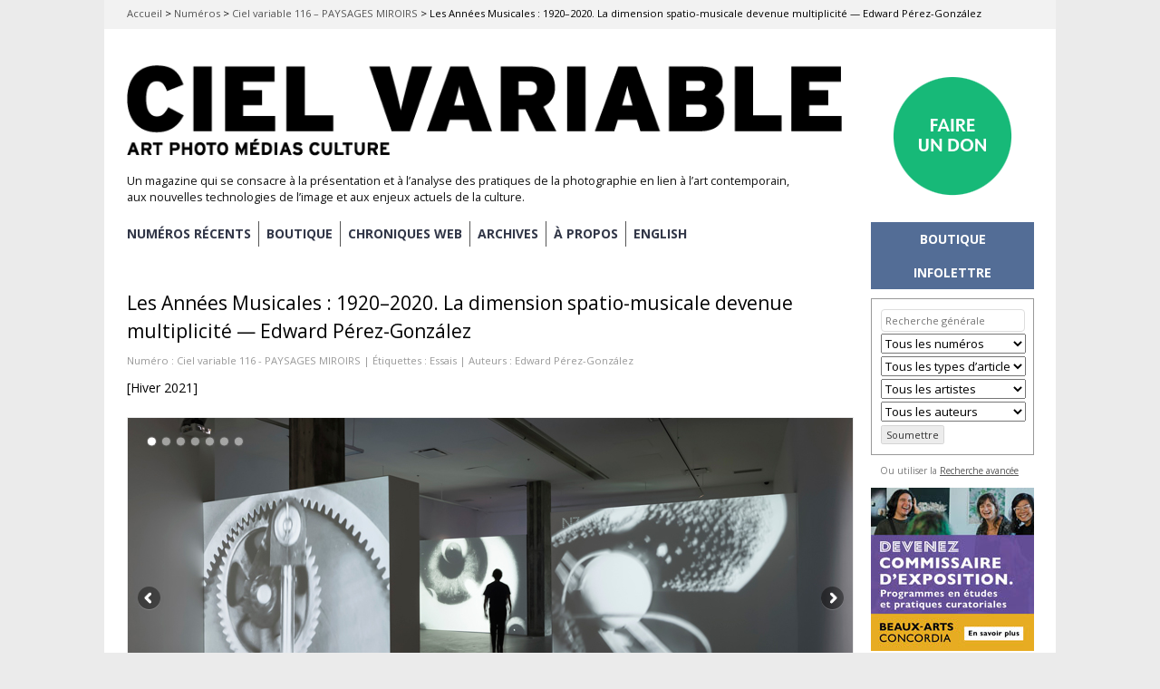

--- FILE ---
content_type: text/html; charset=UTF-8
request_url: https://cielvariable.ca/numeros/ciel-variable-116-paysages-miroirs/les-annees-musicales-1920-2020-la-dimension-spatio-musicale-devenue-multiplicite-edward-perez-gonzalez/
body_size: 44230
content:

<!DOCTYPE html>

<!--[if IE 7]>
<html id="ie7" lang="fr-FR">
<![endif]-->
<!--[if IE 8]>
<html id="ie8" lang="fr-FR">
<![endif]-->

<!--[if !(IE 6) | !(IE 7) | !(IE 8)  ]><!-->
<html lang="fr-FR">
<!--<![endif]-->
<head>
	<meta charset="UTF-8" />
	<meta name="viewport" content="initial-scale=1.0, width=device-width" />
	<title>Les Années Musicales : 1920–2020. La dimension spatio-musicale devenue multiplicité — Edward Pérez-González &#8211; Magazine Ciel variable	</title>

			<link rel="shortcut icon" href="https://cielvariable.ca/wp-content/uploads/2015/06/favicon.png" />
	
	<link rel="profile" href="http://gmpg.org/xfn/11" />
	<link rel="pingback" href="" />

	<!--[if lt IE 9]>
	<script src="//html5shiv.googlecode.com/svn/trunk/html5.js"></script>
	<![endif]-->

	<meta name='robots' content='index, follow, max-image-preview:large, max-snippet:-1, max-video-preview:-1' />
	<style>img:is([sizes="auto" i], [sizes^="auto," i]) { contain-intrinsic-size: 3000px 1500px }</style>
	<link rel="alternate" hreflang="en-us" href="https://cielvariable.ca/en/issues/ciel-variable-116-landscapes-as-mirrors/les-annees-musicales-1920-2020-the-space-music-dimension-becomes-multiplicity-edward-perez-gonzalez/" />
<link rel="alternate" hreflang="fr-fr" href="https://cielvariable.ca/numeros/ciel-variable-116-paysages-miroirs/les-annees-musicales-1920-2020-la-dimension-spatio-musicale-devenue-multiplicite-edward-perez-gonzalez/" />
<link rel="alternate" hreflang="x-default" href="https://cielvariable.ca/numeros/ciel-variable-116-paysages-miroirs/les-annees-musicales-1920-2020-la-dimension-spatio-musicale-devenue-multiplicite-edward-perez-gonzalez/" />

	<!-- This site is optimized with the Yoast SEO plugin v25.9 - https://yoast.com/wordpress/plugins/seo/ -->
	<meta name="description" content="Par Edward Pérez-González L’un et le multiple. En quelques mots, on peut définir la multiplicité comme une condition amplificatrice des choses, des" />
	<link rel="canonical" href="https://cielvariable.ca/numeros/ciel-variable-116-paysages-miroirs/les-annees-musicales-1920-2020-la-dimension-spatio-musicale-devenue-multiplicite-edward-perez-gonzalez/" />
	<meta property="og:locale" content="fr_FR" />
	<meta property="og:type" content="article" />
	<meta property="og:title" content="Les Années Musicales : 1920–2020. La dimension spatio-musicale devenue multiplicité — Edward Pérez-González &#8211; Magazine Ciel variable" />
	<meta property="og:description" content="Par Edward Pérez-González L’un et le multiple. En quelques mots, on peut définir la multiplicité comme une condition amplificatrice des choses, des" />
	<meta property="og:url" content="https://cielvariable.ca/numeros/ciel-variable-116-paysages-miroirs/les-annees-musicales-1920-2020-la-dimension-spatio-musicale-devenue-multiplicite-edward-perez-gonzalez/" />
	<meta property="og:site_name" content="Magazine Ciel variable" />
	<meta property="article:publisher" content="https://www.facebook.com/magazinecielvariable" />
	<meta property="article:modified_time" content="2025-11-06T16:15:16+00:00" />
	<meta property="og:image" content="https://cielvariable.ca/wp-content/uploads/2021/02/116-54-annees-musicales-vue-expo.jpg" />
	<meta property="og:image:width" content="800" />
	<meta property="og:image:height" content="386" />
	<meta property="og:image:type" content="image/jpeg" />
	<meta name="twitter:card" content="summary_large_image" />
	<meta name="twitter:site" content="@ciel_variable" />
	<meta name="twitter:label1" content="Durée de lecture estimée" />
	<meta name="twitter:data1" content="11 minutes" />
	<script type="application/ld+json" class="yoast-schema-graph">{"@context":"https://schema.org","@graph":[{"@type":"ScholarlyArticle","@id":"https://cielvariable.ca/numeros/ciel-variable-116-paysages-miroirs/les-annees-musicales-1920-2020-la-dimension-spatio-musicale-devenue-multiplicite-edward-perez-gonzalez/#article","isPartOf":{"@id":"https://cielvariable.ca/numeros/ciel-variable-116-paysages-miroirs/les-annees-musicales-1920-2020-la-dimension-spatio-musicale-devenue-multiplicite-edward-perez-gonzalez/"},"author":{"name":"cielvariable","@id":"https://cielvariable.ca/#/schema/person/b38dc7a6f30ef834adcdbf327db9d5f7"},"headline":"Les Années Musicales : 1920–2020. La dimension spatio-musicale devenue multiplicité — Edward Pérez-González","datePublished":"2021-02-12T12:00:22+00:00","dateModified":"2025-11-06T16:15:16+00:00","mainEntityOfPage":{"@id":"https://cielvariable.ca/numeros/ciel-variable-116-paysages-miroirs/les-annees-musicales-1920-2020-la-dimension-spatio-musicale-devenue-multiplicite-edward-perez-gonzalez/"},"wordCount":2384,"publisher":{"@id":"https://cielvariable.ca/#organization"},"image":{"@id":"https://cielvariable.ca/numeros/ciel-variable-116-paysages-miroirs/les-annees-musicales-1920-2020-la-dimension-spatio-musicale-devenue-multiplicite-edward-perez-gonzalez/#primaryimage"},"thumbnailUrl":"https://cielvariable.ca/wp-content/uploads/2021/02/116-54-annees-musicales-vue-expo.jpg","keywords":["Essais"],"articleSection":["Ciel variable 116 – PAYSAGES MIROIRS","Nouvelles entrées"],"inLanguage":"fr-FR"},{"@type":"WebPage","@id":"https://cielvariable.ca/numeros/ciel-variable-116-paysages-miroirs/les-annees-musicales-1920-2020-la-dimension-spatio-musicale-devenue-multiplicite-edward-perez-gonzalez/","url":"https://cielvariable.ca/numeros/ciel-variable-116-paysages-miroirs/les-annees-musicales-1920-2020-la-dimension-spatio-musicale-devenue-multiplicite-edward-perez-gonzalez/","name":"Les Années Musicales : 1920–2020. La dimension spatio-musicale devenue multiplicité — Edward Pérez-González &#8211; Magazine Ciel variable","isPartOf":{"@id":"https://cielvariable.ca/#website"},"primaryImageOfPage":{"@id":"https://cielvariable.ca/numeros/ciel-variable-116-paysages-miroirs/les-annees-musicales-1920-2020-la-dimension-spatio-musicale-devenue-multiplicite-edward-perez-gonzalez/#primaryimage"},"image":{"@id":"https://cielvariable.ca/numeros/ciel-variable-116-paysages-miroirs/les-annees-musicales-1920-2020-la-dimension-spatio-musicale-devenue-multiplicite-edward-perez-gonzalez/#primaryimage"},"thumbnailUrl":"https://cielvariable.ca/wp-content/uploads/2021/02/116-54-annees-musicales-vue-expo.jpg","datePublished":"2021-02-12T12:00:22+00:00","dateModified":"2025-11-06T16:15:16+00:00","description":"Par Edward Pérez-González L’un et le multiple. En quelques mots, on peut définir la multiplicité comme une condition amplificatrice des choses, des","breadcrumb":{"@id":"https://cielvariable.ca/numeros/ciel-variable-116-paysages-miroirs/les-annees-musicales-1920-2020-la-dimension-spatio-musicale-devenue-multiplicite-edward-perez-gonzalez/#breadcrumb"},"inLanguage":"fr-FR","potentialAction":[{"@type":"ReadAction","target":["https://cielvariable.ca/numeros/ciel-variable-116-paysages-miroirs/les-annees-musicales-1920-2020-la-dimension-spatio-musicale-devenue-multiplicite-edward-perez-gonzalez/"]}]},{"@type":"ImageObject","inLanguage":"fr-FR","@id":"https://cielvariable.ca/numeros/ciel-variable-116-paysages-miroirs/les-annees-musicales-1920-2020-la-dimension-spatio-musicale-devenue-multiplicite-edward-perez-gonzalez/#primaryimage","url":"https://cielvariable.ca/wp-content/uploads/2021/02/116-54-annees-musicales-vue-expo.jpg","contentUrl":"https://cielvariable.ca/wp-content/uploads/2021/02/116-54-annees-musicales-vue-expo.jpg","width":800,"height":386,"caption":"Les années musicales : 1920–2020, présentée par/presented by VOX, centre de l’image contemporaine. Vue d’exposition / exhibition view. Photo : Michel Brunelle"},{"@type":"BreadcrumbList","@id":"https://cielvariable.ca/numeros/ciel-variable-116-paysages-miroirs/les-annees-musicales-1920-2020-la-dimension-spatio-musicale-devenue-multiplicite-edward-perez-gonzalez/#breadcrumb","itemListElement":[{"@type":"ListItem","position":1,"name":"Accueil","item":"https://cielvariable.ca/"},{"@type":"ListItem","position":2,"name":"Numéros","item":"https://cielvariable.ca/numeros/"},{"@type":"ListItem","position":3,"name":"Ciel variable 116 &#8211; PAYSAGES MIROIRS","item":"https://cielvariable.ca/numeros/ciel-variable-116-paysages-miroirs/"},{"@type":"ListItem","position":4,"name":"Les Années Musicales : 1920–2020. La dimension spatio-musicale devenue multiplicité — Edward Pérez-González"}]},{"@type":"WebSite","@id":"https://cielvariable.ca/#website","url":"https://cielvariable.ca/","name":"Magazine Ciel variable","description":"Un magazine qui se consacre à la présentation et à l’analyse des pratiques de la photographie en lien à l’art contemporain, aux nouvelles technologies de l’image et aux enjeux actuels de la culture.","publisher":{"@id":"https://cielvariable.ca/#organization"},"alternateName":"Ciel variable","potentialAction":[{"@type":"SearchAction","target":{"@type":"EntryPoint","urlTemplate":"https://cielvariable.ca/?s={search_term_string}"},"query-input":{"@type":"PropertyValueSpecification","valueRequired":true,"valueName":"search_term_string"}}],"inLanguage":"fr-FR"},{"@type":"Organization","@id":"https://cielvariable.ca/#organization","name":"Ciel variable","url":"https://cielvariable.ca/","logo":{"@type":"ImageObject","inLanguage":"fr-FR","@id":"https://cielvariable.ca/#/schema/logo/image/","url":"https://cielvariable.ca/wp-content/uploads/2015/11/ciel-variable-web-logo.png","contentUrl":"https://cielvariable.ca/wp-content/uploads/2015/11/ciel-variable-web-logo.png","width":858,"height":151,"caption":"Ciel variable"},"image":{"@id":"https://cielvariable.ca/#/schema/logo/image/"},"sameAs":["https://www.facebook.com/magazinecielvariable","https://x.com/ciel_variable","https://www.linkedin.com/company/ciel-variable","https://www.instagram.com/magazinecielvariable/"]},{"@type":"Person","@id":"https://cielvariable.ca/#/schema/person/b38dc7a6f30ef834adcdbf327db9d5f7","name":"cielvariable","image":{"@type":"ImageObject","inLanguage":"fr-FR","@id":"https://cielvariable.ca/#/schema/person/image/","url":"https://secure.gravatar.com/avatar/6263e198b864ee4b1b7fe6a0c3639eb3dafc05f184472c63e82aa650dbe81e2f?s=96&r=g","contentUrl":"https://secure.gravatar.com/avatar/6263e198b864ee4b1b7fe6a0c3639eb3dafc05f184472c63e82aa650dbe81e2f?s=96&r=g","caption":"cielvariable"}}]}</script>
	<!-- / Yoast SEO plugin. -->


<link rel='dns-prefetch' href='//fonts.googleapis.com' />
<link rel="alternate" type="application/rss+xml" title="Magazine Ciel variable &raquo; Flux" href="https://cielvariable.ca/feed/" />
<link rel="alternate" type="application/rss+xml" title="Magazine Ciel variable &raquo; Flux des commentaires" href="https://cielvariable.ca/comments/feed/" />
<script type="text/javascript">
/* <![CDATA[ */
window._wpemojiSettings = {"baseUrl":"https:\/\/s.w.org\/images\/core\/emoji\/16.0.1\/72x72\/","ext":".png","svgUrl":"https:\/\/s.w.org\/images\/core\/emoji\/16.0.1\/svg\/","svgExt":".svg","source":{"concatemoji":"https:\/\/cielvariable.ca\/wp-includes\/js\/wp-emoji-release.min.js?ver=6.8.2"}};
/*! This file is auto-generated */
!function(s,n){var o,i,e;function c(e){try{var t={supportTests:e,timestamp:(new Date).valueOf()};sessionStorage.setItem(o,JSON.stringify(t))}catch(e){}}function p(e,t,n){e.clearRect(0,0,e.canvas.width,e.canvas.height),e.fillText(t,0,0);var t=new Uint32Array(e.getImageData(0,0,e.canvas.width,e.canvas.height).data),a=(e.clearRect(0,0,e.canvas.width,e.canvas.height),e.fillText(n,0,0),new Uint32Array(e.getImageData(0,0,e.canvas.width,e.canvas.height).data));return t.every(function(e,t){return e===a[t]})}function u(e,t){e.clearRect(0,0,e.canvas.width,e.canvas.height),e.fillText(t,0,0);for(var n=e.getImageData(16,16,1,1),a=0;a<n.data.length;a++)if(0!==n.data[a])return!1;return!0}function f(e,t,n,a){switch(t){case"flag":return n(e,"\ud83c\udff3\ufe0f\u200d\u26a7\ufe0f","\ud83c\udff3\ufe0f\u200b\u26a7\ufe0f")?!1:!n(e,"\ud83c\udde8\ud83c\uddf6","\ud83c\udde8\u200b\ud83c\uddf6")&&!n(e,"\ud83c\udff4\udb40\udc67\udb40\udc62\udb40\udc65\udb40\udc6e\udb40\udc67\udb40\udc7f","\ud83c\udff4\u200b\udb40\udc67\u200b\udb40\udc62\u200b\udb40\udc65\u200b\udb40\udc6e\u200b\udb40\udc67\u200b\udb40\udc7f");case"emoji":return!a(e,"\ud83e\udedf")}return!1}function g(e,t,n,a){var r="undefined"!=typeof WorkerGlobalScope&&self instanceof WorkerGlobalScope?new OffscreenCanvas(300,150):s.createElement("canvas"),o=r.getContext("2d",{willReadFrequently:!0}),i=(o.textBaseline="top",o.font="600 32px Arial",{});return e.forEach(function(e){i[e]=t(o,e,n,a)}),i}function t(e){var t=s.createElement("script");t.src=e,t.defer=!0,s.head.appendChild(t)}"undefined"!=typeof Promise&&(o="wpEmojiSettingsSupports",i=["flag","emoji"],n.supports={everything:!0,everythingExceptFlag:!0},e=new Promise(function(e){s.addEventListener("DOMContentLoaded",e,{once:!0})}),new Promise(function(t){var n=function(){try{var e=JSON.parse(sessionStorage.getItem(o));if("object"==typeof e&&"number"==typeof e.timestamp&&(new Date).valueOf()<e.timestamp+604800&&"object"==typeof e.supportTests)return e.supportTests}catch(e){}return null}();if(!n){if("undefined"!=typeof Worker&&"undefined"!=typeof OffscreenCanvas&&"undefined"!=typeof URL&&URL.createObjectURL&&"undefined"!=typeof Blob)try{var e="postMessage("+g.toString()+"("+[JSON.stringify(i),f.toString(),p.toString(),u.toString()].join(",")+"));",a=new Blob([e],{type:"text/javascript"}),r=new Worker(URL.createObjectURL(a),{name:"wpTestEmojiSupports"});return void(r.onmessage=function(e){c(n=e.data),r.terminate(),t(n)})}catch(e){}c(n=g(i,f,p,u))}t(n)}).then(function(e){for(var t in e)n.supports[t]=e[t],n.supports.everything=n.supports.everything&&n.supports[t],"flag"!==t&&(n.supports.everythingExceptFlag=n.supports.everythingExceptFlag&&n.supports[t]);n.supports.everythingExceptFlag=n.supports.everythingExceptFlag&&!n.supports.flag,n.DOMReady=!1,n.readyCallback=function(){n.DOMReady=!0}}).then(function(){return e}).then(function(){var e;n.supports.everything||(n.readyCallback(),(e=n.source||{}).concatemoji?t(e.concatemoji):e.wpemoji&&e.twemoji&&(t(e.twemoji),t(e.wpemoji)))}))}((window,document),window._wpemojiSettings);
/* ]]> */
</script>
<style id='wp-emoji-styles-inline-css' type='text/css'>

	img.wp-smiley, img.emoji {
		display: inline !important;
		border: none !important;
		box-shadow: none !important;
		height: 1em !important;
		width: 1em !important;
		margin: 0 0.07em !important;
		vertical-align: -0.1em !important;
		background: none !important;
		padding: 0 !important;
	}
</style>
<link rel='stylesheet' id='wp-block-library-css' href='https://cielvariable.ca/wp-includes/css/dist/block-library/style.min.css?ver=6.8.2' type='text/css' media='all' />
<style id='classic-theme-styles-inline-css' type='text/css'>
/*! This file is auto-generated */
.wp-block-button__link{color:#fff;background-color:#32373c;border-radius:9999px;box-shadow:none;text-decoration:none;padding:calc(.667em + 2px) calc(1.333em + 2px);font-size:1.125em}.wp-block-file__button{background:#32373c;color:#fff;text-decoration:none}
</style>
<style id='global-styles-inline-css' type='text/css'>
:root{--wp--preset--aspect-ratio--square: 1;--wp--preset--aspect-ratio--4-3: 4/3;--wp--preset--aspect-ratio--3-4: 3/4;--wp--preset--aspect-ratio--3-2: 3/2;--wp--preset--aspect-ratio--2-3: 2/3;--wp--preset--aspect-ratio--16-9: 16/9;--wp--preset--aspect-ratio--9-16: 9/16;--wp--preset--color--black: #000000;--wp--preset--color--cyan-bluish-gray: #abb8c3;--wp--preset--color--white: #ffffff;--wp--preset--color--pale-pink: #f78da7;--wp--preset--color--vivid-red: #cf2e2e;--wp--preset--color--luminous-vivid-orange: #ff6900;--wp--preset--color--luminous-vivid-amber: #fcb900;--wp--preset--color--light-green-cyan: #7bdcb5;--wp--preset--color--vivid-green-cyan: #00d084;--wp--preset--color--pale-cyan-blue: #8ed1fc;--wp--preset--color--vivid-cyan-blue: #0693e3;--wp--preset--color--vivid-purple: #9b51e0;--wp--preset--gradient--vivid-cyan-blue-to-vivid-purple: linear-gradient(135deg,rgba(6,147,227,1) 0%,rgb(155,81,224) 100%);--wp--preset--gradient--light-green-cyan-to-vivid-green-cyan: linear-gradient(135deg,rgb(122,220,180) 0%,rgb(0,208,130) 100%);--wp--preset--gradient--luminous-vivid-amber-to-luminous-vivid-orange: linear-gradient(135deg,rgba(252,185,0,1) 0%,rgba(255,105,0,1) 100%);--wp--preset--gradient--luminous-vivid-orange-to-vivid-red: linear-gradient(135deg,rgba(255,105,0,1) 0%,rgb(207,46,46) 100%);--wp--preset--gradient--very-light-gray-to-cyan-bluish-gray: linear-gradient(135deg,rgb(238,238,238) 0%,rgb(169,184,195) 100%);--wp--preset--gradient--cool-to-warm-spectrum: linear-gradient(135deg,rgb(74,234,220) 0%,rgb(151,120,209) 20%,rgb(207,42,186) 40%,rgb(238,44,130) 60%,rgb(251,105,98) 80%,rgb(254,248,76) 100%);--wp--preset--gradient--blush-light-purple: linear-gradient(135deg,rgb(255,206,236) 0%,rgb(152,150,240) 100%);--wp--preset--gradient--blush-bordeaux: linear-gradient(135deg,rgb(254,205,165) 0%,rgb(254,45,45) 50%,rgb(107,0,62) 100%);--wp--preset--gradient--luminous-dusk: linear-gradient(135deg,rgb(255,203,112) 0%,rgb(199,81,192) 50%,rgb(65,88,208) 100%);--wp--preset--gradient--pale-ocean: linear-gradient(135deg,rgb(255,245,203) 0%,rgb(182,227,212) 50%,rgb(51,167,181) 100%);--wp--preset--gradient--electric-grass: linear-gradient(135deg,rgb(202,248,128) 0%,rgb(113,206,126) 100%);--wp--preset--gradient--midnight: linear-gradient(135deg,rgb(2,3,129) 0%,rgb(40,116,252) 100%);--wp--preset--font-size--small: 13px;--wp--preset--font-size--medium: 20px;--wp--preset--font-size--large: 36px;--wp--preset--font-size--x-large: 42px;--wp--preset--spacing--20: 0.44rem;--wp--preset--spacing--30: 0.67rem;--wp--preset--spacing--40: 1rem;--wp--preset--spacing--50: 1.5rem;--wp--preset--spacing--60: 2.25rem;--wp--preset--spacing--70: 3.38rem;--wp--preset--spacing--80: 5.06rem;--wp--preset--shadow--natural: 6px 6px 9px rgba(0, 0, 0, 0.2);--wp--preset--shadow--deep: 12px 12px 50px rgba(0, 0, 0, 0.4);--wp--preset--shadow--sharp: 6px 6px 0px rgba(0, 0, 0, 0.2);--wp--preset--shadow--outlined: 6px 6px 0px -3px rgba(255, 255, 255, 1), 6px 6px rgba(0, 0, 0, 1);--wp--preset--shadow--crisp: 6px 6px 0px rgba(0, 0, 0, 1);}:where(.is-layout-flex){gap: 0.5em;}:where(.is-layout-grid){gap: 0.5em;}body .is-layout-flex{display: flex;}.is-layout-flex{flex-wrap: wrap;align-items: center;}.is-layout-flex > :is(*, div){margin: 0;}body .is-layout-grid{display: grid;}.is-layout-grid > :is(*, div){margin: 0;}:where(.wp-block-columns.is-layout-flex){gap: 2em;}:where(.wp-block-columns.is-layout-grid){gap: 2em;}:where(.wp-block-post-template.is-layout-flex){gap: 1.25em;}:where(.wp-block-post-template.is-layout-grid){gap: 1.25em;}.has-black-color{color: var(--wp--preset--color--black) !important;}.has-cyan-bluish-gray-color{color: var(--wp--preset--color--cyan-bluish-gray) !important;}.has-white-color{color: var(--wp--preset--color--white) !important;}.has-pale-pink-color{color: var(--wp--preset--color--pale-pink) !important;}.has-vivid-red-color{color: var(--wp--preset--color--vivid-red) !important;}.has-luminous-vivid-orange-color{color: var(--wp--preset--color--luminous-vivid-orange) !important;}.has-luminous-vivid-amber-color{color: var(--wp--preset--color--luminous-vivid-amber) !important;}.has-light-green-cyan-color{color: var(--wp--preset--color--light-green-cyan) !important;}.has-vivid-green-cyan-color{color: var(--wp--preset--color--vivid-green-cyan) !important;}.has-pale-cyan-blue-color{color: var(--wp--preset--color--pale-cyan-blue) !important;}.has-vivid-cyan-blue-color{color: var(--wp--preset--color--vivid-cyan-blue) !important;}.has-vivid-purple-color{color: var(--wp--preset--color--vivid-purple) !important;}.has-black-background-color{background-color: var(--wp--preset--color--black) !important;}.has-cyan-bluish-gray-background-color{background-color: var(--wp--preset--color--cyan-bluish-gray) !important;}.has-white-background-color{background-color: var(--wp--preset--color--white) !important;}.has-pale-pink-background-color{background-color: var(--wp--preset--color--pale-pink) !important;}.has-vivid-red-background-color{background-color: var(--wp--preset--color--vivid-red) !important;}.has-luminous-vivid-orange-background-color{background-color: var(--wp--preset--color--luminous-vivid-orange) !important;}.has-luminous-vivid-amber-background-color{background-color: var(--wp--preset--color--luminous-vivid-amber) !important;}.has-light-green-cyan-background-color{background-color: var(--wp--preset--color--light-green-cyan) !important;}.has-vivid-green-cyan-background-color{background-color: var(--wp--preset--color--vivid-green-cyan) !important;}.has-pale-cyan-blue-background-color{background-color: var(--wp--preset--color--pale-cyan-blue) !important;}.has-vivid-cyan-blue-background-color{background-color: var(--wp--preset--color--vivid-cyan-blue) !important;}.has-vivid-purple-background-color{background-color: var(--wp--preset--color--vivid-purple) !important;}.has-black-border-color{border-color: var(--wp--preset--color--black) !important;}.has-cyan-bluish-gray-border-color{border-color: var(--wp--preset--color--cyan-bluish-gray) !important;}.has-white-border-color{border-color: var(--wp--preset--color--white) !important;}.has-pale-pink-border-color{border-color: var(--wp--preset--color--pale-pink) !important;}.has-vivid-red-border-color{border-color: var(--wp--preset--color--vivid-red) !important;}.has-luminous-vivid-orange-border-color{border-color: var(--wp--preset--color--luminous-vivid-orange) !important;}.has-luminous-vivid-amber-border-color{border-color: var(--wp--preset--color--luminous-vivid-amber) !important;}.has-light-green-cyan-border-color{border-color: var(--wp--preset--color--light-green-cyan) !important;}.has-vivid-green-cyan-border-color{border-color: var(--wp--preset--color--vivid-green-cyan) !important;}.has-pale-cyan-blue-border-color{border-color: var(--wp--preset--color--pale-cyan-blue) !important;}.has-vivid-cyan-blue-border-color{border-color: var(--wp--preset--color--vivid-cyan-blue) !important;}.has-vivid-purple-border-color{border-color: var(--wp--preset--color--vivid-purple) !important;}.has-vivid-cyan-blue-to-vivid-purple-gradient-background{background: var(--wp--preset--gradient--vivid-cyan-blue-to-vivid-purple) !important;}.has-light-green-cyan-to-vivid-green-cyan-gradient-background{background: var(--wp--preset--gradient--light-green-cyan-to-vivid-green-cyan) !important;}.has-luminous-vivid-amber-to-luminous-vivid-orange-gradient-background{background: var(--wp--preset--gradient--luminous-vivid-amber-to-luminous-vivid-orange) !important;}.has-luminous-vivid-orange-to-vivid-red-gradient-background{background: var(--wp--preset--gradient--luminous-vivid-orange-to-vivid-red) !important;}.has-very-light-gray-to-cyan-bluish-gray-gradient-background{background: var(--wp--preset--gradient--very-light-gray-to-cyan-bluish-gray) !important;}.has-cool-to-warm-spectrum-gradient-background{background: var(--wp--preset--gradient--cool-to-warm-spectrum) !important;}.has-blush-light-purple-gradient-background{background: var(--wp--preset--gradient--blush-light-purple) !important;}.has-blush-bordeaux-gradient-background{background: var(--wp--preset--gradient--blush-bordeaux) !important;}.has-luminous-dusk-gradient-background{background: var(--wp--preset--gradient--luminous-dusk) !important;}.has-pale-ocean-gradient-background{background: var(--wp--preset--gradient--pale-ocean) !important;}.has-electric-grass-gradient-background{background: var(--wp--preset--gradient--electric-grass) !important;}.has-midnight-gradient-background{background: var(--wp--preset--gradient--midnight) !important;}.has-small-font-size{font-size: var(--wp--preset--font-size--small) !important;}.has-medium-font-size{font-size: var(--wp--preset--font-size--medium) !important;}.has-large-font-size{font-size: var(--wp--preset--font-size--large) !important;}.has-x-large-font-size{font-size: var(--wp--preset--font-size--x-large) !important;}
:where(.wp-block-post-template.is-layout-flex){gap: 1.25em;}:where(.wp-block-post-template.is-layout-grid){gap: 1.25em;}
:where(.wp-block-columns.is-layout-flex){gap: 2em;}:where(.wp-block-columns.is-layout-grid){gap: 2em;}
:root :where(.wp-block-pullquote){font-size: 1.5em;line-height: 1.6;}
</style>
<link rel='stylesheet' id='advpsStyleSheet-css' href='https://cielvariable.ca/wp-content/plugins/advanced-post-slider/advps-style.css?ver=6.8.2' type='text/css' media='all' />
<link rel='stylesheet' id='searchandfilter-css' href='https://cielvariable.ca/wp-content/plugins/search-filter/style.css?ver=1' type='text/css' media='all' />
<link rel='stylesheet' id='wpml-legacy-horizontal-list-0-css' href='https://cielvariable.ca/wp-content/plugins/sitepress-multilingual-cms/templates/language-switchers/legacy-list-horizontal/style.min.css?ver=1' type='text/css' media='all' />
<style id='wpml-legacy-horizontal-list-0-inline-css' type='text/css'>
.wpml-ls-statics-shortcode_actions, .wpml-ls-statics-shortcode_actions .wpml-ls-sub-menu, .wpml-ls-statics-shortcode_actions a {border-color:#cdcdcd;}.wpml-ls-statics-shortcode_actions a, .wpml-ls-statics-shortcode_actions .wpml-ls-sub-menu a, .wpml-ls-statics-shortcode_actions .wpml-ls-sub-menu a:link, .wpml-ls-statics-shortcode_actions li:not(.wpml-ls-current-language) .wpml-ls-link, .wpml-ls-statics-shortcode_actions li:not(.wpml-ls-current-language) .wpml-ls-link:link {color:#444444;background-color:#ffffff;}.wpml-ls-statics-shortcode_actions .wpml-ls-sub-menu a:hover,.wpml-ls-statics-shortcode_actions .wpml-ls-sub-menu a:focus, .wpml-ls-statics-shortcode_actions .wpml-ls-sub-menu a:link:hover, .wpml-ls-statics-shortcode_actions .wpml-ls-sub-menu a:link:focus {color:#000000;background-color:#eeeeee;}.wpml-ls-statics-shortcode_actions .wpml-ls-current-language > a {color:#444444;background-color:#ffffff;}.wpml-ls-statics-shortcode_actions .wpml-ls-current-language:hover>a, .wpml-ls-statics-shortcode_actions .wpml-ls-current-language>a:focus {color:#000000;background-color:#eeeeee;}
</style>
<link rel='stylesheet' id='wpml-menu-item-0-css' href='https://cielvariable.ca/wp-content/plugins/sitepress-multilingual-cms/templates/language-switchers/menu-item/style.min.css?ver=1' type='text/css' media='all' />
<link rel='stylesheet' id='parent-style-css' href='https://cielvariable.ca/wp-content/themes/gridspace/style.css?ver=6.8.2' type='text/css' media='all' />
<link rel='stylesheet' id='style-css' href='https://cielvariable.ca/wp-content/themes/cv-gridspace/style.css?ver=6.8.2' type='text/css' media='all' />
<link rel='stylesheet' id='alt-style-css' href='https://cielvariable.ca/wp-content/themes/gridspace/css/default.css?ver=6.8.2' type='text/css' media='all' />
<link rel='stylesheet' id='flexslider-css' href='https://cielvariable.ca/wp-content/themes/gridspace/js/flexslider/flexslider.css?ver=6.8.2' type='text/css' media='all' />
<link rel='stylesheet' id='gpp-custom-fonts-css' href='https://fonts.googleapis.com/css?family=Open+Sans%3A400italic%2C400%2C300%2C700%2C800&#038;ver=6.8.2' type='text/css' media='all' />
<link rel='stylesheet' id='child-alt-style-css' href='https://cielvariable.ca/wp-content/themes/cv-gridspace/css/default.css?ver=6.8.2' type='text/css' media='all' />
<script type="text/javascript" src="https://cielvariable.ca/wp-includes/js/jquery/jquery.min.js?ver=3.7.1" id="jquery-core-js"></script>
<script type="text/javascript" src="https://cielvariable.ca/wp-includes/js/jquery/jquery-migrate.min.js?ver=3.4.1" id="jquery-migrate-js"></script>
<script type="text/javascript" src="https://cielvariable.ca/wp-content/plugins/advanced-post-slider/js/advps.frnt.script.js?ver=6.8.2" id="advps_front_script-js"></script>
<script type="text/javascript" src="https://cielvariable.ca/wp-content/plugins/advanced-post-slider/bxslider/jquery.bxslider.min.js?ver=6.8.2" id="advps_jbx-js"></script>
<script type="text/javascript" src="https://cielvariable.ca/wp-content/themes/gridspace/js/jquery.fitvids.js?ver=1.0" id="fitvids-js"></script>
<script type="text/javascript" src="https://cielvariable.ca/wp-content/themes/gridspace/js/flexslider/jquery.flexslider-min.js?ver=6.8.2" id="flexslider-js"></script>
<script type="text/javascript" src="https://cielvariable.ca/wp-content/themes/gridspace/js/jquery.cookie.js?ver=1.0.0" id="jcookie-js"></script>
<script type="text/javascript" id="gridspace_scripts-js-extra">
/* <![CDATA[ */
var gridspace = {"ajaxurl":"https:\/\/cielvariable.ca\/wp-admin\/admin-ajax.php","ajaxnonce":"a434b39298"};
/* ]]> */
</script>
<script type="text/javascript" src="https://cielvariable.ca/wp-content/themes/gridspace/js/scripts.js?ver=1.0" id="gridspace_scripts-js"></script>
<link rel="https://api.w.org/" href="https://cielvariable.ca/wp-json/" /><link rel="EditURI" type="application/rsd+xml" title="RSD" href="https://cielvariable.ca/xmlrpc.php?rsd" />
<meta name="generator" content="WordPress 6.8.2" />
<link rel='shortlink' href='https://cielvariable.ca/?p=136844' />
<link rel="alternate" title="oEmbed (JSON)" type="application/json+oembed" href="https://cielvariable.ca/wp-json/oembed/1.0/embed?url=https%3A%2F%2Fcielvariable.ca%2Fnumeros%2Fciel-variable-116-paysages-miroirs%2Fles-annees-musicales-1920-2020-la-dimension-spatio-musicale-devenue-multiplicite-edward-perez-gonzalez%2F" />
<link rel="alternate" title="oEmbed (XML)" type="text/xml+oembed" href="https://cielvariable.ca/wp-json/oembed/1.0/embed?url=https%3A%2F%2Fcielvariable.ca%2Fnumeros%2Fciel-variable-116-paysages-miroirs%2Fles-annees-musicales-1920-2020-la-dimension-spatio-musicale-devenue-multiplicite-edward-perez-gonzalez%2F&#038;format=xml" />
<meta name="generator" content="WPML ver:4.8.1 stt:1,4;" />

<!-- This site is using AdRotate v5.15.1 to display their advertisements - https://ajdg.solutions/ -->
<!-- AdRotate CSS -->
<style type="text/css" media="screen">
	.g { margin:0px; padding:0px; overflow:hidden; line-height:1; zoom:1; }
	.g img { height:auto; }
	.g-col { position:relative; float:left; }
	.g-col:first-child { margin-left: 0; }
	.g-col:last-child { margin-right: 0; }
	.g-1 { margin:0px;  width:100%; max-width:180px; height:100%; max-height:180px; }
	.g-2 { margin:0px;  width:100%; max-width:180px; height:100%; max-height:450px; }
	.g-3 { margin:0px;  width:100%; max-width:180px; height:100%; max-height:450px; }
	.g-4 { margin:0px;  width:100%; max-width:180px; height:100%; max-height:180px; }
	.g-5 { margin:0px;  width:100%; max-width:180px; height:100%; max-height:180px; }
	.g-6 { margin:0px;  width:100%; max-width:180px; height:100%; max-height:180px; }
	.g-9 { margin:0px;  width:100%; max-width:180px; height:100%; max-height:180px; }
	@media only screen and (max-width: 480px) {
		.g-col, .g-dyn, .g-single { width:100%; margin-left:0; margin-right:0; }
	}
</style>
<!-- /AdRotate CSS -->

<!-- Google Tag Manager -->
<script>(function(w,d,s,l,i){w[l]=w[l]||[];w[l].push({'gtm.start':
new Date().getTime(),event:'gtm.js'});var f=d.getElementsByTagName(s)[0],
j=d.createElement(s),dl=l!='dataLayer'?'&l='+l:'';j.async=true;j.src=
'https://www.googletagmanager.com/gtm.js?id='+i+dl;f.parentNode.insertBefore(j,f);
})(window,document,'script','dataLayer','GTM-WPLFHPHM');</script>
<!-- End Google Tag Manager -->
<link rel="preconnect" href="https://fonts.googleapis.com">
<link rel="preconnect" href="https://fonts.gstatic.com" crossorigin>
<link href="https://fonts.googleapis.com/css2?family=DM+Serif+Display:ital@0;1&family=Inter:ital,opsz,wght@0,14..32,100..900;1,14..32,100..900&display=swap" rel="stylesheet">
<!-- Pinterest verify -->
<meta name="p:domain_verify" content="8407e7097c208ee048c9b851cb3f22d8"/><!-- BeginHeader --><link rel="stylesheet" type="text/css" href="https://fonts.googleapis.com/css?family=Open Sans:400italic,400,300,700,800" /><!-- EndHeader -->
<meta name="ps_configurator" content="thmNm=CV GridSpace;thmVsn=1.0.0;thmFmly=gridspace;hd_bgn=BeginHeader;hd_end=EndHeader;ft_bgn=BeginFooter;ft_end=EndFooter;scptInc=https://ajax.googleapis.com/ajax/libs/jquery/1.7.2/jquery.min.js;scptInc=//html5shiv.googlecode.com/svn/trunk/html5.js;scptInc=https://cielvariable.ca/wp-content/themes/gridspace/js/menu.js;lnkInc=https://cielvariable.ca/wp-content/themes/cv-gridspace/style.css;lnkInc=https://cielvariable.ca/wp-content/themes/gridspace/css/default.css" />
<!-- BeginHeader --><style type="text/css">h1, h2, h3, h4, h5, h6, ul.menu li a { font-family: 'Open Sans'; }body, p, textarea, input, h2.site-description { font-family: 'Open Sans'; }</style><!-- EndHeader -->	<style type="text/css">
			#site-title a,
		#site-description {
			color: #111111 !important;
		}
		</style>
	<style type="text/css" id="custom-background-css">
body.custom-background { background-color: #e5e5e5; }
</style>
	<script>document.addEventListener("DOMContentLoaded", function() {
    const imageBoxes = document.querySelectorAll(".animated-image-box");

    imageBoxes.forEach((box) => {
        const images = box.querySelectorAll(".image");
        let currentIndex = 0;

        // Preload images
        let loadedImages = 0;
        images.forEach((img) => {
            const image = new Image();
            image.src = img.src;
            image.onload = () => {
                loadedImages++;
                // Start the slideshow for this box after all its images are loaded
                if (loadedImages === images.length) {
                    startSlideshow();
                }
            };
        });

        function startSlideshow() {
            // Show the first image
            images[currentIndex].classList.add("active");

            // Switch images every 3.5 seconds
            setInterval(() => {
                // Hide the current image
                images[currentIndex].classList.remove("active");

                // Move to the next image
                currentIndex = (currentIndex + 1) % images.length;

                // Show the next image with fade transition
                images[currentIndex].classList.add("active");
            }, 3500);
        }
    });
});
</script>
		<script async src="https://www.googletagmanager.com/gtag/js?id=G-4ME823TRBX"></script>
		<script>
			window.dataLayer = window.dataLayer || [];
			function gtag(){dataLayer.push(arguments);}
			gtag('js', new Date());
			gtag('config', 'G-4ME823TRBX');
		</script>
	
	<!-- BeginHeader --><style type="text/css">body.custom-background {
background-color:#ebebeb;
}

.breadcrumbs-cv {
background-color:#f2f2f2;
}

<script>
function openNewsletterPopup() {
    var script = document.createElement('script');
    script.type = 'text/javascript';
    script.src = 'https://confirmsubscription.com/h/d/D5CFA458B90CCFDC/A27C174D6CAB6F93/popup.js';
    document.body.appendChild(script);
}
</script>

<link href='http://fonts.googleapis.com/css?family=Open+Sans:300' rel='stylesheet' type='text/css'>

.flexslider .slides img { margin: 0 auto; }

article.category-nouvelles_entrees + #nav-below,
article.category-new-entries + #nav-below, article.category-sitegeist-en + #nav-below, article.category-sitegeist + #nav-below {
/*display: none;*/
}

.tag-7_magazine_en .meta-cv,
.tag-7_magazine .meta-cv {
display:none;
}

ul#menu-mainnav-fr, ul#menu-mainnav-en {
	font-weight:bold!important;
	}

.menu-mainnav-fr-container, .menu-mainnav-en-container {
margin-bottom: 20px;
}

#menu-mainnav-fr > li, #menu-mainnav-en > li  {
border-right:solid 2px #555!important;
transition: all 0.3s ease;
	}


#menu-mainnav-fr > li:hover,
#menu-mainnav-en > li:hover {
    /* Add your hover state styles here */
    color: pink!important;
}

#menu-mainnav-fr > li, #menu-mainnav-en > li  {
border-right:solid 1px #555!important;
	}

#menu-mainnav-fr > li > a, #menu-mainnav-en > li > a {
padding-right:8px!important;
padding-left:8px;
    color: #323748;
    transition: all 0.3s ease;
}

#menu-mainnav-fr > li > a, #menu-mainnav-en > li > a {
padding-right:8px!important;
padding-left:8px;
}

#menu-mainnav-fr > li:hover > a,
#menu-mainnav-en > li:hover > a {
    color: #959AA5;
}

@media screen and (max-width: 767px) {
    #menu-mainnav-fr > li, #menu-mainnav-en> li  {
        border-right: none !important;
    }

.menu-mainnav-fr-container, .menu-mainnav-en-container {
margin-bottom: 0px;
}
}

#menu-mainnav-fr > li:first-child > a, #menu-mainnav-en > li:first-child > a {
padding-left:0px;
}

#access .menu a, .widget .menu a {
		text-transform:uppercase;
	}

#menu-mainnav-fr > li:last-child, #menu-mainnav-en > li:last-child {
border-right:none!important;
}

#menu-mainnav-fr a[aria-current="page"] {
font-weight:bold!important;
color:#959AA5;
}

/*#page {
max-width:94%;
}*/

@media screen and (max-width: 768px) {
/*#page {
    width: 100%;
    max-width:94%;
}*/

@media screen and (min-width: 769px) and (max-width: 1049px) {
#page {
max-width:100%;
}
}

#site-description {
display:none;}

#site-title a, #site-title a img {
max-width:100%;
}

#branding{
padding-top:1em;
}
}

.flexslider {
max-height:100%;
}

.flexslider .slides {
max-height:600px;
object-fit: contain; 
}

.flexslider .slides>li {
object-fit:contain;
}

.flexslider .slides img {
max-height:600px;
object-fit: contain;
}

.slider-grey .flexslider {
border: solid 2px #EBEBEB;
}

.slider-grey ol.flex-control-nav {
display:none;
}

.category-livre-photo + #nav-below, .category-projets-dartistes + #nav-below, .category-projets-dartistes + #nav-below,  .category-biennales-cie + #nav-below,  .category-photo-documentaire + #nav-below, .category-documentary-photo + #nav-below, .category-biennials-co + #nav-below, .category-artists-projects + #nav-below, .category-photobook + #nav-below {
display:none;
}

#subForm div div {
display:flex;
width:90%;
align-items:center;
justify-content:space-between;
	}
	
#subForm label {
font-size:12px;
max-width:40%;
	}

#subForm > div > div > input {
	align-self:right;
height:20px;
border-style:solid;
border:1px solid #888;
border-radius:3px;
margin-bottom:2px;
background-color:#eee;
font-size:12px;
padding:2px 8px;
width:60%;
	}

#subform > div > span {
width:200px;
}

#subForm select {
background-color:#eee;
height:25px;
border-style:solid;
border:1px solid #888;
border-radius:3px;
	}

#subForm button {
font-weight:600;
margin-top:5px;
text-transform:uppercase;
width:90%;
border-radius:3px;
border:none;
padding:5px 10px;
	}

.social-icons-bar {
min-height:30px;
}

	.preorder-banner-container {
    position: relative;
    max-width: 100%;
    text-align: left;
}

.preorder-banner-image {
    width: 100%;
    height: auto;
}

.preorder-banner-button {
    position: absolute;
    left: 10%;
    top: 50%;
    transform: translateY(-50%);
    padding: 10px 15px;
    background-color: transparent;
    color: white;
    border: 1px solid #999;
    text-decoration: none;
    font-weight: bold;
    font-size: 16px;
    border-radius: 5px;
    transition: background-color 0.3s ease, color 0.3s ease, border-color 0.3s ease;
    box-sizing: border-box; /* Include padding and border in the element's width/height */
    white-space: nowrap; /* Prevent button text from wrapping */
}

.preorder-banner-button:hover,
.preorder-banner-button:focus,
.preorder-banner-button:active {
    background-color: rgba(245, 245, 245, 0.1); /* Slightly darkened on hover */
    color: #e0e0e0; /* Slightly darker grey */
    border-color: #e0e0e0;
    outline: none; /* Ensure no shift due to focus */
}


.preorder-banner-button:active, .preorder-banner-button:focus {
    transform: translateY(-50%) scale(0.98); /* Subtle shrink on click to simulate button press */
    position: absolute;
    left: 10%;
    top: 50%;
    transform: translateY(-50%);
}

/* Media Query for Mobile Devices */
@media (max-width: 768px) {
    .preorder-banner-button {
        font-size: 12px; /* Smaller text size */
        padding: 5px 10px; /* Reduced padding */
    }
}

/* GRID PUB */

.page-test-pub-titres {
font-size:1.5em;
font-weight:700;
text-transform:uppercase;
margin-bottom:1em;
}

.cv-grid-container {
  display: grid;
  font-size: 0.9em;
  width: 700px;
  grid-template-columns: 1fr 1fr 1fr 2fr;
  grid-template-rows: 150px 150px 150px;
  gap: 15px 20px;
  grid-auto-flow: row;
  align-content: start;
  line-height: 1.5em;
  grid-template-areas:
    "grid-pub-pleinepage-cover grid-pub-pleinepage-cover grid-pub-demi-horiz-cover grid-pub-demi-horiz-texte"
    "grid-pub-pleinepage-cover grid-pub-pleinepage-cover grid-pub-demi-vert-cover grid-pub-demi-verti-texte"
    "grid-pub-pleinepage-texte grid-pub-pleinepage-texte grid-pub-quart-cover grid-pub-quart-texte";
}

.pub-grid-title {
  font-weight: 600;
  font-size: 1.2em;
  text-transform: uppercase;
}

.cv-grid-container > div:first-child {
  max-height: 100%;
}

.cv-grid-container > div:not(:first-child) {
  max-height: 160px;
}

.grid-pub-pleinepage-cover {
  grid-area: grid-pub-pleinepage-cover;
}

.grid-pub-pleinepage-texte {
  grid-area: grid-pub-pleinepage-texte;
}

.grid-pub-demi-horiz-cover {
  grid-area: grid-pub-demi-horiz-cover;
}

.grid-pub-demi-horiz-texte {
  grid-area: grid-pub-demi-horiz-texte;
}

.grid-pub-demi-vert-cover {
  grid-area: grid-pub-demi-vert-cover;
}

.grid-pub-demi-verti-texte {
  grid-area: grid-pub-demi-verti-texte;
}

.grid-pub-quart-cover {
  grid-area: grid-pub-quart-cover;
}

.grid-pub-quart-texte {
  grid-area: grid-pub-quart-texte;
}

.cv-grid-container img {
  height: 100%;
  max-height: 100%;
}

/* Mobile responsive styling */
@media (max-width: 700px) {
  .cv-grid-container {
    grid-template-columns: 1fr 2fr; /* Two columns: 1/3 and 2/3 */
  grid-template-rows: 1fr 1fr 1fr 1fr;
    grid-template-areas:
      "grid-pub-pleinepage-cover grid-pub-pleinepage-texte"
      "grid-pub-demi-horiz-cover grid-pub-demi-horiz-texte"
      "grid-pub-demi-vert-cover grid-pub-demi-verti-texte"
      "grid-pub-quart-cover grid-pub-quart-texte";
    width: 100%; /* Full-width on mobile */
    height: auto; /* Let the height adjust dynamically */
  }

  .cv-grid-container > div {
    max-height: none; /* Allow items to grow in height on mobile */
  }

.cv-grid-container > div:not(:first-child) {
  max-height: none;
}
}


</style><!-- EndHeader -->		<style type="text/css" id="wp-custom-css">
			/* 21. Bannière promotion
-------------------------------------------------------------- */

.promotion {
background-color: #9884c7;
text-align:center;
font-size:16px;
padding:10px;
margin:15px 12px 15px 0;
color: #FFF;
	line-height: 1.25em
}

.promotion-rgcol {
background-color: #9884c7;
text-align:center;
font-size:14px;
padding:10px;
margin:0 0 8px 0;
color: #FFF;
line-height: 1.5em;
height:160px;
width:160px;	
}



.promotion a.promo-link,
.promotion-rgcol a.promo-link {
	color:#FFF;
}
.promotion a.promo-link:hover,
.promotion a.promo-link:active,
.promotion-rgcol a.promo-link:hover,
.promotion-rgcol a.promo-link:active
{
	text-decoration:underline;
	color:#FFF;
}

/* 22. Slider Article
-------------------------------------------------------------- */
.article-slider {
	padding:10px;
	margin-top:20px;
	margin-bottom:20px;
}

.article-slider .caption-wrap {
	background:none!important; 
	color:#000000!important;
	display:block;
	position:relative!important;
	opacity:1!important;
	line-height:2!important;
	text-align:center!important;
	letter-spacing:0.05em;
	font-size:12px;
	line-height:1.2em!important;
}

/* 23. Captions & solo images
-------------------------------------------------------------- */
.wp-caption .wp-caption-text {
	font-size:1em!important;
	margin-top:-2px;
	margin-left:auto;
	margin-right:auto;
	max-width:80%;
	line-height:1.22em;
	padding-bottom:15px;
}

.wp-caption {
	background:none!important;
	border:none!important;
	padding:0!important;
}

.flex-caption {
	position:absolute;
}

/* 24. Columns
-------------------------------------------------------------- */

.flex-responsive-columns {
	display:flex!important;
	flex-direction:row!important;
	gap:20px!important;
}

@media only screen and (max-width: 700px) {
.flex-responsive-columns {
display:flex!important;
	flex-direction:column!important;
	gap:10px!important;
  }
}

.responsive {
	background-color:blue;
}

@media only screen and (max-width: 700px) {
.responsive {
	background-color:red;
}
}

.bold-titles {
	text-transform:uppercase; 
	font-weight:600;
	text-align:center;
	font-size:1em;
}

.title-alternate-style {
		text-transform:uppercase; 
	font-weight:700;
	font-size:1.3em;
}

.note-block {
	display:flex;
	flex-direction:column;
	align-items:center;
	padding:0px 10px;
	text-align:center;
	border:solid 1px #414141;
}

.note-block-title {
height:70px;
	align-self:center;
	display:flex;
	align-items:center;
	margin-top:-5px;
}


/* 24. Calendar Grid
-------------------------------------------------------------- */

.calendar-grid-container {
    display: grid;
    grid-template-columns: repeat(4, 1fr);
    grid-template-rows: auto;
}

.calendar-grid-header {
    text-align: center;
    padding: 10px 0px;
    font-weight: bold;
    border-bottom:solid 1px black;
}

.calendar-grid-title {
    padding: 10px 0px;
    font-weight: bold;
}

.calendar-grid-item {
    padding: 10px 5px;
    text-align: center;
}

.calendar-grid-item-head-mobile {
    padding: 5px 0px;
    text-align: center;
	display:none;
}

#cal-grid-nb {
text-align:left;
}

@media (max-width: 700px) {
    .calendar-grid-container {
        grid-template-columns: 1fr 1fr;
    }
    
    .calendar-grid-header, .calendar-grid-title, .calendar-grid-item, .calendar-grid-item-head-mobile  {
        text-align: left;
        padding: 5px 0px;
    }
    
    #cal-grid-nb {
    display:none;
    }
    .calendar-grid-header {
    display:none;
    }
    
    .calendar-grid-title {
    grid-column: span 2;
    border-bottom:solid 1px black;
    padding-top:15px;
    }

    .calendar-grid-item-head-mobile {
    display:inline;
    font-weight:bold;
    }

}


/* 26. Email button
-------------------------------------------------------------- */
.email-button-container {
	display:flex;
	flex-direction:row;
	align-content:center;
	align-items:center;
	justify-content:center;
}

.email-button {
    display: inline-block;
    padding: 10px 20px;
    color: #ffffff!important;
    text-decoration: none;

	background-color:#414141;
    transition: background-color 0.3s, transform 0.3s;
    text-align:center;
	font-weight:bold;
	text-transform:uppercase;
	margin:30px 0px 10px 0px;
	align-self:center;
}

.email-button:hover {
	background-color:rgb(100, 100, 100,0.9);
    transform: scale(1.01);
	
}

/* 26. Flex-slider
--------------------------------------------------------------

.flexslider {
	height:500px!important;
}

.flexslider ul.slides {
		height:100%!important;
}

.flexslider ul.slides {
		height:100%!important;
}

.flexslider .slides > li {
	max-height:100%!important;
	width:auto!important;
}
*/

/* 26. Accordion
-------------------------------------------------------------- */

.accordion.pricing-accordion {
	  width: 100%;
  margin: 0 auto;
}

.accordion.pricing-accordion > div {
	  width: 100%;
  margin: 0 auto;
	  font-size: 42px!important;
}

accordion-item {
  border-bottom: 1px solid #000;
}

.accordion-content {
	width:100%;
  border-bottom: 1px solid #000;
}

.accordion-title {
	color:#ff0089;
	width:100%;
	position: relative!important;
  display: inline-block;
	border-bottom: 1px solid #000;
}


.accordion-title::after {
  content: '\25BE'; /* Unicode for a down-pointing chevron */
  position: absolute;
  right: 20px;
  top: 50%;
	transform: translateY(-50%);
  font-size: 20px;
}
}


/* 30. Regular grid
-------------------------------------------------------------- */



    
   
/* 31. Menu principal
-------------------------------------------------------------- */
	
.nav-menu > li {
	font-weight:bold!important;
	font-size:18px!important;
	}

.nav-menu > li {
border-right:solid 1px black!important;
	}

#access .menu a, .widget .menu a {
		text-transform:uppercase!important;
	}
	
	.newsletter-footer-form {
		
	}


	
	.social-icons-bar {
		min-height:30px;
	}
	
/* 32. Responsive columns
-------------------------------------------------------------- */

/* Responsive two-column layout */
.images-2-column-layout-responsive {
    display: flex;
    flex-wrap: wrap;
    gap: 20px; /* Adjust gap as needed */
	margin-top:30px;
	margin-bottom:30px;
}

.images-2-column-layout-responsive img {
    width: calc(50% - 10px); /* 50% width with space for gap */
}

@media (max-width: 768px) {
    .images-2-column-layout-responsive img {
        width: 100%;
    }
}

/* Responsive three-column layout */
.images-3-column-layout-responsive {
    display: flex;
    flex-wrap: wrap;
    gap: 16px; /* Adjust gap as needed */
	margin-top:20px;
	margin-bottom:20px;
}

.images-3-column-layout-responsive img {
    width: calc(33.33% - 10.66px); /* 33.33% width with space for gap */
}

@media (max-width: 768px) {
    .images-3-column-layout-responsive img {
        width: 100%;
    }
}

/* Non-responsive two-column layout */
.images-2-column-layout-non-responsive {
    display: flex;
    gap: 16px; /* Adjust gap as needed */
}

.images-2-column-layout-non-responsive img {
    width: calc(50% - 8px); /* Always 50% width */
}

/* Non-responsive three-column layout */
.images-3-column-layout-non-responsive {
    display: flex;
    gap: 16px; /* Adjust gap as needed */
}

.images-3-column-layout-non-responsive img {
    width: calc(33.33% - 10.66px); /* Always 33.33% width */
}

/* 32. Animated image box
-------------------------------------------------------------- */

.animated-image-box {
    position: relative;
    overflow: hidden;
	width:100%;
	height:300px
}

@media (max-width: 768px) {
	.animated-image-box {
	height:200px
}
}

@media (max-width: 500px) {
	.animated-image-box {
	height:120px
}
}

.animated-image-box .image {
    position: absolute;
    top: 0;
    left: 0;
    width: 100%;
    height: auto;
    opacity: 0;
    transition: opacity 0.2s ease; /* Very quick fade transition */
}

.animated-image-box .image.active {
    opacity: 1;
}

.animated-image-box .image.active {
    display: block; /* Show only the active image */
}

.bouton-don:hover {
	background-color:#dbd8d1!important;
	color:#473737!important;
}

#metaslider_153054 > div > ul > li.slide-153055.ms-image.flex-active-slide > div > div {
	font-size:1rem;
	line-height:1.4em;
}

/*** FOOTNOTES ***/

.footnotes {
	font-size:0.8em;
}

.footnotes {
    font-size: 0.8em;
}

.footnotes h3 {
	text-transform:uppercase;
		font-weight:bold;
	font-size:1em;
}

.footnotes ol {
    padding-left: 0em;
    list-style-position: inside; 
	    list-style: none;
	margin:0;

}

.footnotes ol li {
    margin-bottom: 0.5em;
    line-height: 1.5;
}

.footnotes ol li a {
    text-decoration: none;
    font-weight: bold;
	color: #536d96; 

}

sup a {
	font-weight:bold;
	color: #536d96!important;
}
		</style>
		
</head>

<body lang="en" class="wp-singular issue-template-default single single-issue postid-136844 custom-background wp-theme-gridspace wp-child-theme-cv-gridspace metaslider-plugin browser-chrome vertical has-top-menu no-welcome-msg">
	
	
                <nav class="breadcrumbs-cv"><p id="breadcrumbs"><span><span><a href="https://cielvariable.ca/">Accueil</a></span> &gt; <span><a href="https://cielvariable.ca/numeros/">Numéros</a></span> &gt; <span><a href="https://cielvariable.ca/numeros/ciel-variable-116-paysages-miroirs/">Ciel variable 116 &#8211; PAYSAGES MIROIRS</a></span> &gt; <span class="breadcrumb_last" aria-current="page">Les Années Musicales : 1920–2020. La dimension spatio-musicale devenue multiplicité — Edward Pérez-González</span></span></p></nav>
            

	<!-- BeginHeader -->
	<div id="page" class="clearfix hfeed">
	
	
	    
		<header id="branding" role="banner">

	        
			<hgroup>
			    <h1 id="site-title">
			    	<a href="https://cielvariable.ca/" title="Magazine Ciel variable" rel="home">
			    				    	<img class="sitetitle" src="https://cielvariable.ca/wp-content/uploads/2015/11/ciel-variable-web-logo.png" alt="Magazine Ciel variable" />
			    				    	</a>
			   	</h1>
				<h2 id="site-description">Un magazine qui se consacre à la présentation et à l’analyse des pratiques de la photographie en lien à l’art contemporain, aux nouvelles technologies de l’image et aux enjeux actuels de la culture.</h2>
			</hgroup>

			<nav id="access" role="navigation">
	            <h1 class="assistive-text">Menu principal</h1>
	            <div class="skip-link screen-reader-text"><a href="#content" title="Aller au contenu principal">Aller au contenu principal</a></div>
			    		        	<div class="menu-mainnav-fr-container"><ul id="menu-mainnav-fr" class="menu clearfix"><li id="menu-item-141787" class="menu-item menu-item-type-taxonomy menu-item-object-category menu-item-141787"><a href="https://cielvariable.ca/category/numeros_recents/">NUMÉROS RÉCENTS</a></li>
<li id="menu-item-112052" class="menu-item menu-item-type-custom menu-item-object-custom menu-item-112052"><a target="_blank" href="http://boutique.cielvariable.ca">BOUTIQUE</a></li>
<li id="menu-item-141711" class="menu-item menu-item-type-post_type menu-item-object-page menu-item-141711"><a href="https://cielvariable.ca/chroniques-web/">CHRONIQUES WEB</a></li>
<li id="menu-item-140932" class="menu-item menu-item-type-post_type menu-item-object-page menu-item-140932"><a href="https://cielvariable.ca/numeros-en-ligne/">ARCHIVES</a></li>
<li id="menu-item-195" class="menu-item menu-item-type-post_type menu-item-object-page menu-item-195"><a href="https://cielvariable.ca/a-propos-de-cv/">À PROPOS</a></li>
<li id="menu-item-wpml-ls-16-en" class="menu-item-language menu-item wpml-ls-slot-16 wpml-ls-item wpml-ls-item-en wpml-ls-menu-item wpml-ls-first-item wpml-ls-last-item menu-item-type-wpml_ls_menu_item menu-item-object-wpml_ls_menu_item menu-item-wpml-ls-16-en"><a href="https://cielvariable.ca/en/issues/ciel-variable-116-landscapes-as-mirrors/les-annees-musicales-1920-2020-the-space-music-dimension-becomes-multiplicity-edward-perez-gonzalez/" title="Passer à English" aria-label="Passer à English" role="menuitem"><span class="wpml-ls-native" lang="en">English</span></a></li>
</ul></div>		        	        </nav><!-- #access -->
		</header><!-- #branding -->
		<!-- EndHeader -->
	
		<section id="primary">

			
				
				

<article id="post-136844" class="post-136844 issue type-issue status-publish has-post-thumbnail hentry category-ciel-variable-116-paysages-miroirs category-archives-nouvelles-entrees tag-3_essai auteurscv-perez-gonzalez-edward numeroscv-ciel-variable-116-paysages-miroirs">
	<header class="entry-header">
							<h1 class="entry-title">Les Années Musicales : 1920–2020. La dimension spatio-musicale devenue multiplicité  —  Edward Pérez-González</h1>
					</header><!-- .entry-header -->


		<div class="entry-content">
<!--START - Added by BV - 10-08-2015-->
		
<footer class="entry-meta clearfix">

    
	<!--END - NP 2017-05-27-->
			<div>
<!--START - Added by BV - 10-08-2015-->
			Numéro&nbsp: <a href="https://cielvariable.ca/numeroscv/archives_integrales/ciel-variable-116-paysages-miroirs/" rel="tag">Ciel variable 116 - PAYSAGES MIROIRS</a> | Étiquettes : <a href="https://cielvariable.ca/tag/3_essai/" rel="tag">Essais</a> | Auteurs&nbsp;: <a href="https://cielvariable.ca/auteurscv/perez-gonzalez-edward/" rel="tag">Edward Pérez-González</a>			<!--END - Added by BV - 10-08-2015 // Deleted: , get_the_term_list( $post->ID, 'numeroscv', __( 'Issues: ', 'cv' ), ', ', '' ) -->
<!--END - Added by BV - 10-08-2015 // Deleted: , get_the_term_list( $post->ID, '_issue', __( 'Issues: ', 'cv' ), ', ', '' ) -->
<!--Deleted 25-11-2015: get_the_category_list() ? __( 'Categories: ', 'gridspace' ) . get_the_category_list( __( ', ', 'gridspace' ) ) : '', -->
			</div>
	
    <div class="left">
		                            
    </div>

    <div class="right">
        		<a id="like-136844" class="like-count icon heart_fill" href="#" >
            0        </a>
    </div>

    
</footer><!-- #entry-meta --><!--END - Added by BV - 10-08-2015-->
				<p>[Hiver 2021]</p>
<div class="flexslider">
            <ul class="slides"><li><a href="https://cielvariable.ca/wp-content/uploads/2021/02/116-54-annees-musicales-vue-expo.jpg" title="116-54-annees-musicales-vue-expo"><img fetchpriority="high" decoding="async" width="800" height="386" src="https://cielvariable.ca/wp-content/uploads/2021/02/116-54-annees-musicales-vue-expo.jpg" class="attachment-large size-large" alt="Les années musicales : 1920–2020, présentée par/presented by VOX, centre de l’image contemporaine. Vue d’exposition / exhibition view. Photo : Michel Brunelle" srcset="https://cielvariable.ca/wp-content/uploads/2021/02/116-54-annees-musicales-vue-expo.jpg 800w, https://cielvariable.ca/wp-content/uploads/2021/02/116-54-annees-musicales-vue-expo-400x193.jpg 400w, https://cielvariable.ca/wp-content/uploads/2021/02/116-54-annees-musicales-vue-expo-384x185.jpg 384w, https://cielvariable.ca/wp-content/uploads/2021/02/116-54-annees-musicales-vue-expo-768x371.jpg 768w" sizes="(max-width: 800px) 100vw, 800px" /><p class="flex-caption">Les années musicales : 1920–2020, présentée par/presented by VOX, centre de l’image contemporaine. Vue d’exposition / exhibition view. Photo : Michel Brunelle</p></a></li><li><a href="https://cielvariable.ca/wp-content/uploads/2021/02/116_55.jpg" title="116_55"><img decoding="async" width="800" height="562" src="https://cielvariable.ca/wp-content/uploads/2021/02/116_55-800x562.jpg" class="attachment-large size-large" alt="" srcset="https://cielvariable.ca/wp-content/uploads/2021/02/116_55-800x562.jpg 800w, https://cielvariable.ca/wp-content/uploads/2021/02/116_55-400x281.jpg 400w, https://cielvariable.ca/wp-content/uploads/2021/02/116_55-384x270.jpg 384w, https://cielvariable.ca/wp-content/uploads/2021/02/116_55-768x539.jpg 768w, https://cielvariable.ca/wp-content/uploads/2021/02/116_55-1536x1078.jpg 1536w, https://cielvariable.ca/wp-content/uploads/2021/02/116_55.jpg 2000w" sizes="(max-width: 800px) 100vw, 800px" /><p class="flex-caption">Vues d’exposition / exhibition views
photo : Michel Brunelle</p></a></li><li><a href="https://cielvariable.ca/wp-content/uploads/2021/02/116_56.jpg" title="116_56"><img decoding="async" width="800" height="533" src="https://cielvariable.ca/wp-content/uploads/2021/02/116_56-800x533.jpg" class="attachment-large size-large" alt="" srcset="https://cielvariable.ca/wp-content/uploads/2021/02/116_56-800x533.jpg 800w, https://cielvariable.ca/wp-content/uploads/2021/02/116_56-400x267.jpg 400w, https://cielvariable.ca/wp-content/uploads/2021/02/116_56-384x256.jpg 384w, https://cielvariable.ca/wp-content/uploads/2021/02/116_56-768x512.jpg 768w, https://cielvariable.ca/wp-content/uploads/2021/02/116_56-1536x1024.jpg 1536w, https://cielvariable.ca/wp-content/uploads/2021/02/116_56.jpg 2000w" sizes="(max-width: 800px) 100vw, 800px" /><p class="flex-caption">Vues d’exposition / exhibition views
photo : Michel Brunelle</p></a></li><li><a href="https://cielvariable.ca/wp-content/uploads/2021/02/116_57_JuliaKwan_Lezoo_Photo-Michel-Brunelle.jpg" title="116_57_JuliaKwan_Lezoo_Photo Michel Brunelle"><img loading="lazy" decoding="async" width="800" height="564" src="https://cielvariable.ca/wp-content/uploads/2021/02/116_57_JuliaKwan_Lezoo_Photo-Michel-Brunelle-800x564.jpg" class="attachment-large size-large" alt="" srcset="https://cielvariable.ca/wp-content/uploads/2021/02/116_57_JuliaKwan_Lezoo_Photo-Michel-Brunelle-800x564.jpg 800w, https://cielvariable.ca/wp-content/uploads/2021/02/116_57_JuliaKwan_Lezoo_Photo-Michel-Brunelle-400x282.jpg 400w, https://cielvariable.ca/wp-content/uploads/2021/02/116_57_JuliaKwan_Lezoo_Photo-Michel-Brunelle-384x271.jpg 384w, https://cielvariable.ca/wp-content/uploads/2021/02/116_57_JuliaKwan_Lezoo_Photo-Michel-Brunelle-768x541.jpg 768w, https://cielvariable.ca/wp-content/uploads/2021/02/116_57_JuliaKwan_Lezoo_Photo-Michel-Brunelle-1536x1083.jpg 1536w, https://cielvariable.ca/wp-content/uploads/2021/02/116_57_JuliaKwan_Lezoo_Photo-Michel-Brunelle.jpg 2000w" sizes="auto, (max-width: 800px) 100vw, 800px" /><p class="flex-caption">Julia Kwan, Le zoo, 2018, 11 min 51 s
Office national du film / National Film Board</p></a></li><li><a href="https://cielvariable.ca/wp-content/uploads/2021/02/116_57_Grill_Trudeau_lesmargesdusilence_Photo-Michel-Brunelle.jpg" title="116_57_Grill_Trudeau_lesmargesdusilence_Photo Michel Brunelle"><img loading="lazy" decoding="async" width="800" height="533" src="https://cielvariable.ca/wp-content/uploads/2021/02/116_57_Grill_Trudeau_lesmargesdusilence_Photo-Michel-Brunelle-800x533.jpg" class="attachment-large size-large" alt="" srcset="https://cielvariable.ca/wp-content/uploads/2021/02/116_57_Grill_Trudeau_lesmargesdusilence_Photo-Michel-Brunelle-800x533.jpg 800w, https://cielvariable.ca/wp-content/uploads/2021/02/116_57_Grill_Trudeau_lesmargesdusilence_Photo-Michel-Brunelle-400x267.jpg 400w, https://cielvariable.ca/wp-content/uploads/2021/02/116_57_Grill_Trudeau_lesmargesdusilence_Photo-Michel-Brunelle-384x256.jpg 384w, https://cielvariable.ca/wp-content/uploads/2021/02/116_57_Grill_Trudeau_lesmargesdusilence_Photo-Michel-Brunelle-768x512.jpg 768w, https://cielvariable.ca/wp-content/uploads/2021/02/116_57_Grill_Trudeau_lesmargesdusilence_Photo-Michel-Brunelle-1536x1024.jpg 1536w, https://cielvariable.ca/wp-content/uploads/2021/02/116_57_Grill_Trudeau_lesmargesdusilence_Photo-Michel-Brunelle.jpg 2000w" sizes="auto, (max-width: 800px) 100vw, 800px" /><p class="flex-caption">Michaela Grill et/and
Sophie Trudeau
les marges du silence/
ghosts along the way
installation, 2020</p></a></li><li><a href="https://cielvariable.ca/wp-content/uploads/2021/02/116_58_Gambino_Photo-Michel-Brunelle-copie.jpg" title="116_58_Gambino_Photo Michel Brunelle copie"><img loading="lazy" decoding="async" width="800" height="533" src="https://cielvariable.ca/wp-content/uploads/2021/02/116_58_Gambino_Photo-Michel-Brunelle-copie-800x533.jpg" class="attachment-large size-large" alt="" srcset="https://cielvariable.ca/wp-content/uploads/2021/02/116_58_Gambino_Photo-Michel-Brunelle-copie-800x533.jpg 800w, https://cielvariable.ca/wp-content/uploads/2021/02/116_58_Gambino_Photo-Michel-Brunelle-copie-400x267.jpg 400w, https://cielvariable.ca/wp-content/uploads/2021/02/116_58_Gambino_Photo-Michel-Brunelle-copie-384x256.jpg 384w, https://cielvariable.ca/wp-content/uploads/2021/02/116_58_Gambino_Photo-Michel-Brunelle-copie-768x512.jpg 768w, https://cielvariable.ca/wp-content/uploads/2021/02/116_58_Gambino_Photo-Michel-Brunelle-copie-1536x1024.jpg 1536w, https://cielvariable.ca/wp-content/uploads/2021/02/116_58_Gambino_Photo-Michel-Brunelle-copie.jpg 2000w" sizes="auto, (max-width: 800px) 100vw, 800px" /><p class="flex-caption">Childish Gambino,This Is America, 2018, 4 min 4 s, RCA Records, réalisation / direction : Hiro Murai</p></a></li><li><a href="https://cielvariable.ca/wp-content/uploads/2021/02/116_61.jpg" title="116_61"><img loading="lazy" decoding="async" width="800" height="533" src="https://cielvariable.ca/wp-content/uploads/2021/02/116_61-800x533.jpg" class="attachment-large size-large" alt="" srcset="https://cielvariable.ca/wp-content/uploads/2021/02/116_61-800x533.jpg 800w, https://cielvariable.ca/wp-content/uploads/2021/02/116_61-400x267.jpg 400w, https://cielvariable.ca/wp-content/uploads/2021/02/116_61-384x256.jpg 384w, https://cielvariable.ca/wp-content/uploads/2021/02/116_61-768x512.jpg 768w, https://cielvariable.ca/wp-content/uploads/2021/02/116_61-1536x1024.jpg 1536w, https://cielvariable.ca/wp-content/uploads/2021/02/116_61.jpg 2000w" sizes="auto, (max-width: 800px) 100vw, 800px" /><p class="flex-caption">M.I.A.
Bad Girls, 2012, 4 min 10 s, Interscope Records, réalisation / direction : Romain Gavras</p></a></li></ul></div>
<h4>Par Edward Pérez-González</h4>
<p><strong>L’un et le multiple.</strong> En quelques mots, on peut définir la multiplicité comme une condition amplificatrice des choses, des phénomènes ; un état d’abondance, de potentialités, qui nous permet de percevoir et de comprendre le monde à partir de dimensions différentes et hétérogènes, à partir d’une dimension autre. Ce mode de l’un et du multiple, c’est bien ce à quoi nous confronte l’exposition <em>Les années musicales : 1920–2020</em>, présentée par VOX, centre de l’image contemporaine<sup>1</sup>.</p>
<p>« Le multiple, <em>il faut le faire</em><sup>2</sup> », disent Gilles Deleuze et Félix Guattari, et cela, non pas en ajoutant des dimensions supérieures, mais plutôt en soustrayant l’unique. C’est à travers cette opération qu’apparaissent les systèmes à caractère rhizomatique qui se plient, se replient et se déplient sans cesse. On en sent la présence lorsqu’on erre parmi les univers contenus dans cette exposition qui produit chez le spectateur une sorte de désorientation, de lutte entre le désir de tout absorber d’un coup et celui de se laisser mener, de se laisser couler selon le rythme ou le silence qui s’impose.</p>
<p>Marie J. Jean, la commissaire de l’exposition, s’est donné pour but, au départ, d’offrir une expérience sensorielle à partir d’œuvres qui mettent en tension l’image et la musique, deux dimensions qu’on retrouve plus communément subordonnées l’une à l’autre<sup>3</sup>. En effet, l’exposition, presque totalement composée de films et de vidéos, muets et sonores, traverse de façon organique – non séquentielle et non chronologique – cent ans d’évolution de l’art audiovisuel à partir d’une judicieuse sélection d’œuvres qui mettent en évidence une certaine idée de l’histoire de l’art : pas l’histoire d’une succession de styles artistiques, mais plutôt celle d’un ensemble de concepts, de discours et d’intentions théoriques qui s’articulent autour des œuvres. Parmi ceux-ci : le dépassement de l’idée de beauté, l’abandon de la notion de fonctionnalité de l’art, la mise en suspens de la signification et l’autonomie de l’art.</p>
<p><em>Les années musicales : 1920–2020</em> ne cherche pas à susciter en nous le désir de revenir à des temps passés, qu’on a vécus ou pas. Elle semble plutôt suspendre le temps afin d’envelopper le visiteur dans une atmosphère d’ici et maintenant chargée d’une vibration expansive que génèrent chaque œuvre, chaque approche, chaque visite de l’exposition. Le temps, encore, devient multiple, de par ce va-et-vient qui rompt le fil de la temporalité ordinaire: la dé-temporalisation du temps.</p>
<p class="p1"><span class="s1">Compléter le parcours proposé prendrait au visiteur au moins huit heures, mais il lui suffit d’à peine quelques instants de connexion avec les œuvres pour accéder, tant elles sont nettes, aux idées de relation de pouvoir et de tension entre image et son, ainsi que de visualisation de la musique et de musicalisation de l’image. En nous mettant dans des états de perception sans cesse renouvelés, l’exposition devient à la fois un et multiple ; chaque œuvre devient un et multiple. Et c’est là, dans ce jeu avec le temps, dans cette idée d’infinitude, qu’on peut trouver la clé d’un art qui semble pressentir – sinon construire – son futur.</span></p>
<p class="p2"><span class="s1"><b>Du corps prolongé et des connexions. </b>La mise en espace de l’exposition, sans prétendre à la monumentalité, mais tout à fait héritière des préceptes de neutralité et d’épuration contextuelle du cube blanc, propose un parcours libre, mais non arbitraire. À première vue, et momentanément, on ne trouve pas l’idée annoncée de relation entre son et image, les œuvres semblant fonctionner dans leur seule dimension visuelle. C’est à travers l’action du visiteur qu’elles atteignent leur complétude : en se connectant à chacune d’elles grâce à des écouteurs filaires prêtés à l’accueil, qui deviennent un prolongement de son corps, le visiteur intègre à son expérience la dimension sonore. Ainsi, lors de sa déambulation, le corps-visiteur-spectateur se connecte d’œuvre en œuvre – un peu comme le font les personnages du film </span><i>Avatar</i><span class="s1"> –, activant les univers multiples qui s’y déploient et se séparant ainsi du reste du monde. Le corps-visiteur-spectateur, dans son lien à l’œuvre et à l’exposition, devient multiplicité.</span></p>
<p class="p1"><span class="s1">Organisée en cinq corpus distincts, l’exposition s’ouvre sur une sorte de préambule dans l’antichambre de la grande salle. Au mur : une composition d’écrans qui diffusent des films. Dans une vitrine : un ensemble d’images imprimées qui rappellent l’époque des grandes inventions de l’image en mouvement et du son, et mettent en relief le caractère expérimental des premiers rapprochements entre l’art et les mondes du son et de l’image en mouvement. Ce préambule annonce en quelque sorte la nature hybride et hétérogène de l’exposition. Les films qu’on y retrouve – datant pour la plupart des années 1920 – incluent, entre autres, </span><i>Anemic Cinéma </i><span class="s1">(1926), de Marcel Duchamp (signé du nom de son alter ego Rrose Sélavy), qui montre, en alternance, des formes circulaires emportées dans un mouvement giratoire et des textes tournant en spirale dans le sens contraire des aiguilles d’une montre. L’accompagne un autre film expérimental, réalisé par Viking Eggeling, qu’on pourrait associer au courant dadaïste. </span><i>Symphonie diagonale</i><span class="s1"> (1924) est composé de figures carrées et circulaires qui grandissent, se multiplient, apparaissent, disparaissent et se juxtaposent en un jeu presque hypnotique, formant des illustrations que nous pourrions rapprocher de celles que produisent les fractales, mais aussi d’images typiquement Art déco. Ces deux œuvres, et l’ensemble dont ils font partie, sont accompagnés par la musique de charleston provenant de l’extrait du film muet </span><i>So this is Paris</i><span class="s1">, réalisé en 1926 par Ernst Lubitsch. En plus de servir de préalable à l’exposition, cet assemblage témoigne du fait que les premières expériences artistiques dans le champ de l’image en mouvement, en synchronie avec les mouvements d’avant-garde de l’époque, ne cherchaient à représenter rien d’autre qu’elles-mêmes.</span></p>
<p class="p1"><span class="s1">Quand on traverse le seuil de la salle principale, on découvre sept projections mises en espace de façon à établir un parcours libre et zigzagant. Ce dernier s’ouvre avec un film puissant de René Jodoin, réalisé avec les moyens informatiques de 1984, et dont le titre, </span><i>Rectangle et rectangles</i><span class="s1">, renvoie directement à l’idée de l’un et du multiple. Cette œuvre cinétique, aux effets psychédéliques, présente une progression de formes géométriques aux couleurs contrastantes, sur des rythmes percussifs créés par le créateur sonore Louis Hone. Cette musique joue d’ailleurs, par moments, le rôle de fond sonore de toute la salle.</span></p>
<p class="p1"><span class="s1">Ce premier film est mis en dialogue avec les deux autres, qui sont en couleur. </span><i>Optical Poem</i><span class="s1">, créé en 1938 par l’artiste et réalisateur allemand Oskar Fischinger, est constitué de formes géométriques bidimensionnelles en mouvement, qui s’assemblent et se dispersent, produisant des motifs répétitifs qui semblent suivre des modes de groupement comme le banc, le volier ou l’essaim. Leur progression croissante en vient à saturer l’écran en une<br />
super­position qui concorde avec les rythmes qu’impose la seconde </span><i>Rhapsodie hongroise</i><span class="s1"> de Franz Liszt. Réalisé de façon analogique, ce film est considéré par le créateur comme une expérience de type scientifique ayant pour but de transmettre de façon visuelle les images mentales que produit la musique.</span></p>
<p class="p1"><span class="s1">La partie en couleur se termine par </span><i>Synchronie</i><span class="s1"> (1971), film sonore de Norman McLaren pour lequel l’artiste a composé une musique qui met vraiment au premier plan la notion de tension entre image et son. À l’aide de sons synthétiques, l’artiste parvient à illustrer ce jeu de subordination et domination que se livrent la musique et l’image en mouvement. Le son, ici, ne fait pas qu’accompagner ce qu’on voit : il interagit en consonance avec la visua­lité, accentue la nature expansive de l’œuvre et potentialise le déploiement du multiple. Ce film est peut-être la pièce maîtresse de l’exposition – non pas à entendre comme centralité ou racine, mais plutôt comme ligne de fuite – puisqu’elle met en évidence un moment charnière entre la modernité et la postmodernité (en supposant qu’un tel moment puisse être déterminé).</span></p>
<p class="p1"><span class="s1">À ces œuvres en couleur succèdent quatre films sonores en noir et blanc qui sont autant de pièces hétérogènes créées à des époques différentes. Elles proposent un court-circuit temporel, une espèce de déterritorialisation d’où s’échappent et se conjuguent d’autres explorations. Se démarque </span><i>Filmstudie</i><span class="s1"> (1926), œuvre de Hans Richter, sur une musique de Darius Milhaud. Sorte de folie visuelle, elle conjugue, par couches, un répertoire de répétitions qui nous font naviguer entre figuration (des yeux, des oiseaux) et abstraction (cercles, triangles, faisceaux lumineux). En dialogue avec cette œuvre, </span><i>Mechanical Principles</i><span class="s1"> (1930) de Ralph Steiner, sur une musique d’Eric Beheim, illustre les mouvements d’oscillation et de transfert de pièces mécaniques industrielles et de mécanismes d’horlogerie qui, au rythme ondulant d’un tango, deviennent des machines hypnotiques. Finalement, on découvre au fond de la salle <i>Passage à l’acte</i> (1993), de Martin Arnold, remontage convulsif d’un extrait du film </span><i>To Kill a Mockingbird </i><span class="s1">(Robert Mulligan, 1962) dans lequel le son se transforme en martèlement aigu.</span></p>
<p class="p1"><span class="s1">L’ensemble de ces œuvres de la section « cinéma abstrait » fuit toute idée de signification et ouvre un champ d’interconnexions dont l’occurrence s’inscrit non pas dans une réalité, mais entre plusieurs : figurations fragmentaires, géométries inachevées, objets instables, sons brisés, résonances interrompues…</span></p>
<p class="p2"><span class="s1"><b>Ruptures et ramifications. </b>Dans un autre mouvement de déterritorialisation, et à la manière d’un rhizome, d’autres chemins se détachent, d’autres lignes de fuite qui nous immergent dans des univers qu’on n’aurait pas soupçonnés voir inscrits dans le prolongement du corps principal de l’exposition. Un autre point de vue sur la relation entre l’image en mouvement et la musique nous est proposé dans une salle où sont projetés sans interruption 80 vidéoclips réalisés entre 1958 et 2019. Ces derniers, qui s’inscrivent dans les structures narratives du cinéma, sont, de par leur nature même, chargés de signes et de significations, et l’image (détachée du son synchrone, comme un film muet) s’y trouve au service de l’industrie musicale. Autre rupture : dans une petite salle équipée d’un moniteur et d’une banquette, l’exposition rejoint et inclut un jeune public, à travers une fine sélection qui comprend neuf films d’animation, tous produits entre 1977 et 2019 par l’Office national du film du Canada, films dans lesquels le son joue un rôle crucial dans la construction des mondes fictionnels, de la narration et de la tonalité, souvent comiques.</span></p>
<p class="p1"><span class="s1">Enfin, dans ce jeu de ramifications qui paraît infini, une salle accueille une installation conçue et réalisée spécifiquement pour l’exposition, et dont la matière première est constituée de films muets des années 1920. </span><i>Les marges du silence/ghosts along the way </i><span class="s1">(2020), de Michaela Grill et Sophie Trudeau, se décline en plusieurs éléments : un grand écran où sont projetées des scènes isolées ; des moniteurs où sont mises en rapport, en mosaïque, des scènes diverses qui partagent des ressemblances ; un moniteur où sont présentés des extraits de dialogues écrits qu’on a détachés de leur contexte, et une création sonore de Sophie Trudeau, composée à partir de sons détachés et remixés. Cette installation offre en quelque sorte, de par son approche analytique, une synthèse de plusieurs propositions défendues dans l’exposition.</span></p>
<p class="p2"><span class="s1"><b>Multiplicité et dématérialisation. </b>Bien que l’exposition se serve de dispositifs physiques, les œuvres qu’on y trouve s’appuient à peine sur la matérialité pour imposer leur présence. À partir d’un champ d’interconnexions entre l’architecture visuelle et sonore, </span><i>Les années musicales : 1920–2020</i><span class="s1"> nous invite à appréhender le monde à partir d’autres dimensions pour habiter le multiple. C’est une exposition de la dématérialisation, du flux, de la rupture, du mouvement et de la ramification, qui explore le monde du liminaire et de l’indétermination. Une exposition qui s’éloigne des structures rigides imposées par les idées d’essence, de nature et de certitude. Un art de l’articulation, de l’interstice, de la transition et de l’infil­tration. Une exposition de l’un et du multiple.</span></p>
<p>&nbsp;</p>
<p class="p1">1 <i>Les années musicales : 1920–2020</i>, <span class="s1">Vox</span>, centre de l’image contemporaine, du 18 août au 31 octobre 2020.</p>
<p class="p1">2 Gilles Deleuze et Félix Guattari, <i>Mille plateaux. Capitalisme et schizophrénie</i>, Paris, Les Éditions de Minuit, 1980.</p>
<p class="p1">3 Tiré du texte de Marie J. Jean, publié dans le feuillet <i>Les années musicales : 1920–2020</i>, Vox, centre de l’image contemporaine.</p>
<p class="p1">4 Brian O’Doherty, <i>Inside the White Cube: The Ideology of the Gallery Space</i>, Berkeley, Los Angeles, University of California Press, 1999.</p>
<hr />
<p class="p3"><span class="s1"><b>Edward Pérez-González </b></span>a obtenu en 2013 un doctorat en architecture basé sur une conception postmoderne des musées et plus spécifiquement sur la philosophie deleuzienne. Il a été commissaire de nombreuses expositions au Venezuela et au Brésil. Il fait partie du laboratoire de commissariat du Musée d’art Leopoldo Gotuzzo rattaché à l’Universidade Federal de Pelotas, au Brésil, où il est chercheur invité. Au cours des dernières années, ses recherches ont porté sur la peinture contemporaine, la théorie architecturale et le commissariat d’expositions</p>
<p><a class="cart-button" href="https://boutique.cielvariable.ca/collections/numeros/products/ciel-variable-116-paysages-miroirs" target="_blank" rel="noopener">Acheter ce numéro</a></p>
<p>&nbsp;</p>
					</div><!-- .entry-content -->
	
</article><!-- #post-136844 -->

					<nav id="nav-below">
		<h1 class="assistive-text">Navigation des articles</h1>

	
					<div class="nav-previous"><a href="https://cielvariable.ca/numeros/ciel-variable-116-paysages-miroirs/ewa-monika-zebrowski-le-livre-photographique-comme-espace-de-collaboration-zoe-tousignant/" rel="prev"><span class="meta-nav">&larr;</span> Ewa Monika Zebrowski, Le livre photographique comme espace de collaboration — Zoë Tousignant</a></div>			<div class="nav-next"><a href="https://cielvariable.ca/numeros/ciel-variable-116-paysages-miroirs/gathering-clouds-une-histoire-de-la-photographie-a-travers-les-nuages-bruno-chalifour/" rel="next">Gathering Clouds. Une histoire de la photographie à travers les nuages — Bruno Chalifour <span class="meta-nav">&rarr;</span></a></div>			
	
	</nav><!-- #nav-below -->
	
						<div id="comments">
	
	
	
	
</div><!-- #comments -->

			
		</section><!-- #primary -->


    
<section id="secondary" class="widget-area" role="complementary">
	<aside id="media_image-2" class="widget widget_media_image"><a href="https://cielvariable.ca/dons/" class="boutique-link-sidebar-cover" target="_blank"><img width="180" height="165" src="https://cielvariable.ca/wp-content/uploads/2025/11/Sans-titre-36-1.png" class="image wp-image-157228  attachment-full size-full" alt="" style="max-width: 100%; height: auto;" decoding="async" loading="lazy" /></a></aside><aside id="custom_html-7" class="widget_text widget widget_custom_html"><div class="textwidget custom-html-widget"><div style="width:180px;">
<div style="display:flex; flex-direction:column; gap:10px; margin-bottom:10px;">
<a href="https://boutique.cielvariable.ca/" target="_blank" style="padding:0px 20px;text-transform:uppercase;font-weight:600; color:#fff; height:35px; display:flex; flex-direction:column; align-items:center;justify-content:center; border:solid 1px #536D96;background-color:#536D96;" class="boutique-link-sidebar-button" rel="noopener">BOUTIQUE</a><a href="https://confirmsubscription.com/h/d/D5CFA458B90CCFDC" target="_blank" style="padding:0px 20px;text-transform:uppercase;font-weight:600; color:#fff; height:35px; display:flex; flex-direction:column; align-items:center;justify-content:center; border:solid 1px #536D96;background-color:#536D96;" rel="noopener">INFOLETTRE</a></div>
</div></div></aside><aside id="text-64" class="widget widget_text">			<div class="textwidget"><div>
				<form action="" method="post" class="searchandfilter">
					<div><ul><li><input type="text" name="ofsearch" placeholder="Recherche générale" value=""></li><li><select  name='ofnumeroscv' id='ofnumeroscv' class='postform'>
	<option value='0' selected='selected'>Tous les numéros</option>
	<option class="level-0" value="5079">Numéros récents</option>
	<option class="level-1" value="8853">&nbsp;&nbsp;&nbsp;Ciel variable 130 &#8211; PLANTES ET JARDINS</option>
	<option class="level-1" value="8826">&nbsp;&nbsp;&nbsp;Ciel variable 129 &#8211; D&rsquo;UN CONTINENT À L&rsquo;AUTRE</option>
	<option class="level-1" value="8780">&nbsp;&nbsp;&nbsp;Ciel variable 128 – DÉPAYSEMENT</option>
	<option class="level-1" value="8733">&nbsp;&nbsp;&nbsp;Ciel variable 127 – SŒURS, COMBATTANTES, REINES</option>
	<option class="level-1" value="8673">&nbsp;&nbsp;&nbsp;Ciel variable 126 &#8211; TRAJECTOIRES</option>
	<option class="level-1" value="8642">&nbsp;&nbsp;&nbsp;Ciel variable 125 – AGGLOMÉRATIONS</option>
	<option class="level-1" value="8600">&nbsp;&nbsp;&nbsp;Ciel variable 124 – DES IMAGES POUR MIEUX VOIR</option>
	<option class="level-1" value="8544">&nbsp;&nbsp;&nbsp;Ciel variable 123 – LE POUVOIR DE L&rsquo;INTIME</option>
	<option class="level-1" value="8509">&nbsp;&nbsp;&nbsp;Ciel variable 122 – RONDES DE NUIT</option>
	<option class="level-1" value="8459">&nbsp;&nbsp;&nbsp;Ciel variable 121 – DÉAMBULATIONS</option>
	<option class="level-1" value="8424">&nbsp;&nbsp;&nbsp;Ciel variable 120 &#8211; FIGURES D’AFFIRMATION</option>
	<option class="level-1" value="8365">&nbsp;&nbsp;&nbsp;Ciel variable 119 &#8211; CONTRE-NATURE</option>
	<option class="level-1" value="8239">&nbsp;&nbsp;&nbsp;Ciel variable 118 &#8211; EXPOSER LA PHOTO</option>
	<option class="level-1" value="8162">&nbsp;&nbsp;&nbsp;Ciel variable 117 &#8211; DÉCALÉ</option>
	<option class="level-1" value="7902">&nbsp;&nbsp;&nbsp;Ciel variable 114 &#8211; MASSES | MONUMENTS</option>
	<option class="level-1" value="7801">&nbsp;&nbsp;&nbsp;Ciel variable 113 &#8211; TRANS-IDENTITÉS</option>
	<option class="level-0" value="5082">Archives intégrales</option>
	<option class="level-1" value="8205">&nbsp;&nbsp;&nbsp;Ciel variable 116 &#8211; PAYSAGES MIROIRS</option>
	<option class="level-1" value="8144">&nbsp;&nbsp;&nbsp;Ciel variable 115 &#8211; LA MARCHE DU MONDE</option>
	<option class="level-1" value="7772">&nbsp;&nbsp;&nbsp;Ciel variable 112 &#8211; LA COLLECTION REVISITÉE</option>
	<option class="level-1" value="7734">&nbsp;&nbsp;&nbsp;Ciel variable 111 &#8211; L&rsquo;ESPACE DE LA COULEUR</option>
	<option class="level-1" value="7651">&nbsp;&nbsp;&nbsp;Ciel variable 110 &#8211; MIGRATION</option>
	<option class="level-1" value="7545">&nbsp;&nbsp;&nbsp;Ciel variable 109 &#8211; REVISITER</option>
	<option class="level-1" value="7489">&nbsp;&nbsp;&nbsp;Ciel variable 108 &#8211; SORTIE PUBLIQUE</option>
	<option class="level-1" value="6403">&nbsp;&nbsp;&nbsp;Ciel variable 107 &#8211; RUINES</option>
	<option class="level-1" value="6386">&nbsp;&nbsp;&nbsp;Ciel variable 106 &#8211; ARBRES, GLACE ET NUAGES</option>
	<option class="level-1" value="6359">&nbsp;&nbsp;&nbsp;Ciel variable 105 – MONTRÉALITÉS</option>
	<option class="level-1" value="6343">&nbsp;&nbsp;&nbsp;Ciel variable 104 &#8211; D’UN ANGLE DÉCALÉ</option>
	<option class="level-1" value="6329">&nbsp;&nbsp;&nbsp;Ciel variable 103 &#8211; NATURE</option>
	<option class="level-1" value="6299">&nbsp;&nbsp;&nbsp;Ciel variable 102 &#8211; SI LOIN, SI PROCHE</option>
	<option class="level-1" value="5143">&nbsp;&nbsp;&nbsp;Ciel variable 101 &#8211; STRATES</option>
	<option class="level-1" value="5109">&nbsp;&nbsp;&nbsp;Ciel variable 100 &#8211; REJOUER</option>
	<option class="level-1" value="5118">&nbsp;&nbsp;&nbsp;Ciel variable 99 &#8211; HABITAT</option>
	<option class="level-1" value="5122">&nbsp;&nbsp;&nbsp;Ciel variable 98 – ABSTRACTION</option>
	<option class="level-1" value="5124">&nbsp;&nbsp;&nbsp;Ciel variable 97 – GALERIE DE PORTRAITS</option>
	<option class="level-1" value="5126">&nbsp;&nbsp;&nbsp;Ciel variable 96 &#8211; PERFORMER POUR L&rsquo;IMAGE</option>
	<option class="level-1" value="5127">&nbsp;&nbsp;&nbsp;Ciel variable 95 – CYBER / ESPACE / PUBLIC</option>
	<option class="level-1" value="5128">&nbsp;&nbsp;&nbsp;Ciel variable 94 – ART PUBLIC</option>
	<option class="level-1" value="5129">&nbsp;&nbsp;&nbsp;Ciel variable 93 – FORENSIQUE</option>
	<option class="level-1" value="5130">&nbsp;&nbsp;&nbsp;Ciel variable 92 – PLEIN NORD</option>
	<option class="level-1" value="5131">&nbsp;&nbsp;&nbsp;Ciel variable 91 – NOTRE MONDE</option>
	<option class="level-1" value="5132">&nbsp;&nbsp;&nbsp;Ciel variable 90 – COLLABORATIONS</option>
	<option class="level-1" value="5397">&nbsp;&nbsp;&nbsp;Ciel variable 89 &#8211; LIEUX</option>
	<option class="level-1" value="5645">&nbsp;&nbsp;&nbsp;Ciel variable 88 &#8211; VISAGES</option>
	<option class="level-1" value="5706">&nbsp;&nbsp;&nbsp;Ciel variable 87 &#8211; SÉRIES</option>
	<option class="level-1" value="5725">&nbsp;&nbsp;&nbsp;Ciel variable 86 &#8211; PERFORMANCE</option>
	<option class="level-1" value="5781">&nbsp;&nbsp;&nbsp;Ciel variable 85 &#8211; CONFLIT</option>
	<option class="level-1" value="5695">&nbsp;&nbsp;&nbsp;Ciel variable 84 &#8211; HABITÉ</option>
	<option class="level-1" value="5116">&nbsp;&nbsp;&nbsp;Ciel variable 83 &#8211; MATÉRIAU : MAGAZINES</option>
	<option class="level-1" value="5121">&nbsp;&nbsp;&nbsp;Ciel variable 82 – ART PUBLIC</option>
	<option class="level-1" value="5147">&nbsp;&nbsp;&nbsp;Ciel variable 81 &#8211; MADE IN CHINA</option>
	<option class="level-1" value="5158">&nbsp;&nbsp;&nbsp;Ciel variable 80 &#8211; BANQUES D&rsquo;IMAGES</option>
	<option class="level-1" value="5209">&nbsp;&nbsp;&nbsp;Ciel variable 79 &#8211; LES COULEURS DE LA VILLE</option>
	<option class="level-1" value="5230">&nbsp;&nbsp;&nbsp;Ciel variable 78 &#8211; COLLECTIONNER LA PHOTOGRAPHIE</option>
	<option class="level-1" value="5266">&nbsp;&nbsp;&nbsp;Ciel variable 77 &#8211; TOURISME CULTUREL</option>
	<option class="level-1" value="5296">&nbsp;&nbsp;&nbsp;Ciel variable 76 &#8211; CARTOGRAPHIE</option>
	<option class="level-1" value="5306">&nbsp;&nbsp;&nbsp;Ciel variable 75 &#8211; MUTATIONS</option>
	<option class="level-1" value="5328">&nbsp;&nbsp;&nbsp;Ciel variable 74 &#8211; LOGOS</option>
	<option class="level-1" value="5351">&nbsp;&nbsp;&nbsp;Ciel variable 73 &#8211; THÉÂTRE DE LA MÉLANCOLIE</option>
	<option class="level-1" value="5366">&nbsp;&nbsp;&nbsp;Ciel variable 72 – PHOTO PERFORMANCE</option>
	<option class="level-1" value="5383">&nbsp;&nbsp;&nbsp;Ciel variable 71 &#8211; UN MONDE D&rsquo;IMAGES</option>
	<option class="level-1" value="5404">&nbsp;&nbsp;&nbsp;Ciel variable 70 &#8211; MATERIA ET LUMEN</option>
	<option class="level-1" value="5423">&nbsp;&nbsp;&nbsp;Ciel variable 69 – VOIR LA VILLE</option>
	<option class="level-1" value="5460">&nbsp;&nbsp;&nbsp;Ciel variable 68 &#8211; MÉMOIRE DU DÉSASTRE</option>
	<option class="level-1" value="5480">&nbsp;&nbsp;&nbsp;Ciel variable 67 &#8211; MOUVEMENT FIXE</option>
	<option class="level-1" value="5532">&nbsp;&nbsp;&nbsp;Ciel variable 66B &#8211; RAYMONDE APRIL</option>
	<option class="level-1" value="5515">&nbsp;&nbsp;&nbsp;Ciel variable 66 &#8211; ANGELA GRAUERHOLZ</option>
	<option class="level-1" value="5537">&nbsp;&nbsp;&nbsp;Ciel variable 65 &#8211; PORTRAITS</option>
	<option class="level-1" value="5556">&nbsp;&nbsp;&nbsp;Ciel variable 64 &#8211; TABLEAUX</option>
	<option class="level-1" value="5575">&nbsp;&nbsp;&nbsp;Ciel variable 63 &#8211; PERSONA</option>
	<option class="level-1" value="5580">&nbsp;&nbsp;&nbsp;Ciel variable 62 &#8211; TERRITOIRE | IDENTITÉ</option>
	<option class="level-1" value="5634">&nbsp;&nbsp;&nbsp;Ciel variable 61 &#8211; MODERNE | VERNACULAIRE</option>
	<option class="level-1" value="5663">&nbsp;&nbsp;&nbsp;Ciel variable 60 &#8211; VISION</option>
	<option class="level-1" value="5674">&nbsp;&nbsp;&nbsp;Ciel variable 59 &#8211; ARCHIVES</option>
	<option class="level-1" value="5685">&nbsp;&nbsp;&nbsp;Ciel variable 58 &#8211; PORTRAITS ET NUS</option>
	<option class="level-1" value="5689">&nbsp;&nbsp;&nbsp;Ciel variable 57 &#8211; PAYSAGE CONSTRUIT</option>
	<option class="level-1" value="5750">&nbsp;&nbsp;&nbsp;Ciel variable 56 &#8211; FAIRE DES MONDES</option>
	<option class="level-1" value="5754">&nbsp;&nbsp;&nbsp;Ciel variable 55 &#8211; FRONTIÈRES</option>
	<option class="level-1" value="5759">&nbsp;&nbsp;&nbsp;Ciel variable 54 &#8211; JARDINS-PAYSAGES</option>
	<option class="level-1" value="5766">&nbsp;&nbsp;&nbsp;Ciel variable 53 &#8211; IDENTITÉS</option>
	<option class="level-1" value="5784">&nbsp;&nbsp;&nbsp;Ciel variable 52 &#8211; OBJETS DE TOUS LES JOURS</option>
	<option class="level-1" value="5792">&nbsp;&nbsp;&nbsp;Ciel variable 51 – AILLEURS… NULLE PART</option>
	<option class="level-1" value="5811">&nbsp;&nbsp;&nbsp;Ciel variable 50 &#8211; L&rsquo;APPROCHE DU LIEU</option>
	<option class="level-1" value="5825">&nbsp;&nbsp;&nbsp;Ciel variable 49 &#8211; (L&rsquo;OBJET)</option>
	<option class="level-1" value="5830">&nbsp;&nbsp;&nbsp;Ciel variable 48 &#8211; LA PHOTO QUÉBÉCOISE, ANNÉES 90</option>
	<option class="level-1" value="5836">&nbsp;&nbsp;&nbsp;Ciel variable 47 &#8211; L&rsquo;AFFECTION</option>
	<option class="level-1" value="5841">&nbsp;&nbsp;&nbsp;Ciel variable 46 &#8211; LE SUJET, L’AUTOPORTRAIT</option>
	<option class="level-1" value="5846">&nbsp;&nbsp;&nbsp;Ciel variable 45 &#8211; LE HORS-CHAMP</option>
	<option class="level-1" value="5852">&nbsp;&nbsp;&nbsp;Ciel variable 44 &#8211; THÉÂTRE DES RÉALITÉS</option>
	<option class="level-1" value="5858">&nbsp;&nbsp;&nbsp;Ciel variable 43 &#8211; TERRITOIRE ET PAYSAGE</option>
	<option class="level-1" value="5864">&nbsp;&nbsp;&nbsp;Ciel variable 42 &#8211; L&rsquo;AUTHENTICITÉ 3</option>
	<option class="level-1" value="5868">&nbsp;&nbsp;&nbsp;Ciel variable 41 &#8211; L’AUTHENTICITÉ 2</option>
	<option class="level-1" value="5873">&nbsp;&nbsp;&nbsp;Ciel variable 40 &#8211; RELÈVE, QUÉBEC, CANADA</option>
	<option class="level-1" value="5877">&nbsp;&nbsp;&nbsp;Ciel variable 39 &#8211; L&rsquo;AUTHENTICITÉ 1</option>
	<option class="level-1" value="5881">&nbsp;&nbsp;&nbsp;Ciel variable 38 &#8211; LE DÉSIR</option>
	<option class="level-1" value="5885">&nbsp;&nbsp;&nbsp;Ciel variable 37 &#8211; LE LIEU</option>
	<option class="level-1" value="5889">&nbsp;&nbsp;&nbsp;Ciel variable 36 &#8211; PHOTOGRAPHIE « POÉTIQUE »</option>
	<option class="level-1" value="5893">&nbsp;&nbsp;&nbsp;Ciel variable 35 &#8211; PHOTOGRAPHIE NUMÉRIQUE</option>
	<option class="level-1" value="5902">&nbsp;&nbsp;&nbsp;Ciel variable 34 &#8211; SANS TITRE</option>
	<option class="level-1" value="5952">&nbsp;&nbsp;&nbsp;Ciel variable 33 &#8211; 001100110110001111001011</option>
	<option class="level-1" value="5960">&nbsp;&nbsp;&nbsp;Ciel variable 32 &#8211; SANS TITRE + SUPPLÉMENT</option>
	<option class="level-1" value="5974">&nbsp;&nbsp;&nbsp;Ciel variable 31 &#8211; SANS TITRE</option>
	<option class="level-1" value="5978">&nbsp;&nbsp;&nbsp;Ciel variable 30 &#8211; SANS TITRE</option>
	<option class="level-1" value="5992">&nbsp;&nbsp;&nbsp;Ciel variable 29 &#8211; SANS TITRE</option>
	<option class="level-1" value="5996">&nbsp;&nbsp;&nbsp;Ciel variable 28 &#8211; PHOTO, SPÉCIFICITÉ, ÉCLECTISME</option>
	<option class="level-1" value="6000">&nbsp;&nbsp;&nbsp;Ciel variable 27 &#8211; JOURNAUX INTIMES</option>
	<option class="level-1" value="6004">&nbsp;&nbsp;&nbsp;Ciel variable 26 &#8211; DOCUMENTAIRE</option>
	<option class="level-1" value="6008">&nbsp;&nbsp;&nbsp;Ciel variable 25 &#8211; SANS TITRE</option>
	<option class="level-1" value="6012">&nbsp;&nbsp;&nbsp;Ciel variable 24 &#8211; SANS TITRE</option>
	<option class="level-1" value="6016">&nbsp;&nbsp;&nbsp;Ciel variable 23 &#8211; VISAGE, NATURE, ARCHITECTURE</option>
	<option class="level-1" value="6020">&nbsp;&nbsp;&nbsp;Ciel variable 22 &#8211; DIRE ET MONTRER</option>
	<option class="level-1" value="6025">&nbsp;&nbsp;&nbsp;Ciel variable 21 &#8211; PHOTOGRAPHIE D&rsquo;AUTEUR</option>
	<option class="level-1" value="6029">&nbsp;&nbsp;&nbsp;Ciel variable 20 &#8211; AMÉRIQUES</option>
	<option class="level-1" value="6177">&nbsp;&nbsp;&nbsp;Ciel variable 19 &#8211; MONTRÉAL EN VILLE</option>
	<option class="level-1" value="6181">&nbsp;&nbsp;&nbsp;Ciel variable 18 &#8211; SPÉCIAL PORTFOLIOS</option>
	<option class="level-1" value="6185">&nbsp;&nbsp;&nbsp;Ciel variable 17 &#8211; FAMILLE</option>
	<option class="level-1" value="6189">&nbsp;&nbsp;&nbsp;Ciel variable 16 &#8211; LA NATION</option>
	<option class="level-1" value="6203">&nbsp;&nbsp;&nbsp;Ciel Variable 15 &#8211; LA FOLIE</option>
	<option class="level-1" value="6211">&nbsp;&nbsp;&nbsp;Ciel variable 14 &#8211; SPÉCIAL PORTFOLIOS</option>
	<option class="level-1" value="6217">&nbsp;&nbsp;&nbsp;Ciel variable 13 &#8211; LE TRAVAIL</option>
	<option class="level-1" value="6225">&nbsp;&nbsp;&nbsp;Ciel variable 12 &#8211; LA ROUTE</option>
	<option class="level-1" value="6232">&nbsp;&nbsp;&nbsp;Ciel variable 11 &#8211; DRÔLE DE NUMÉRO</option>
	<option class="level-1" value="6255">&nbsp;&nbsp;&nbsp;Ciel variable 10 &#8211; 1990, L&rsquo;ANNÉE EN REVUE</option>
	<option class="level-1" value="6259">&nbsp;&nbsp;&nbsp;Ciel variable 09 &#8211; LA PHOTO A 150 ANS</option>
	<option class="level-1" value="6263">&nbsp;&nbsp;&nbsp;Ciel variable 08 &#8211; LA VILLE</option>
	<option class="level-1" value="6267">&nbsp;&nbsp;&nbsp;Ciel variable 07 &#8211; LA PASSION</option>
	<option class="level-1" value="6272">&nbsp;&nbsp;&nbsp;Ciel variable 06 &#8211; BOUILLON DE CULTURES</option>
	<option class="level-1" value="6277">&nbsp;&nbsp;&nbsp;Ciel variable 05 &#8211; LE POUVOIR</option>
	<option class="level-1" value="6281">&nbsp;&nbsp;&nbsp;Ciel variable 03-04 &#8211; À CIEL OUVERT</option>
	<option class="level-1" value="6285">&nbsp;&nbsp;&nbsp;Ciel variable 02 &#8211; VENT DE PANIQUE</option>
	<option class="level-1" value="6289">&nbsp;&nbsp;&nbsp;Ciel variable 01 &#8211; SPÉCIAL JEUNES</option>
</select>
<input type="hidden" name="ofnumeroscv_operator" value="and" /></li><li><select  name='ofpost_tag' id='ofpost_tag' class='postform'>
	<option value='0' selected='selected'>Tous les types d&rsquo;articles</option>
	<option class="level-0" value="8465">La photographie documentaire</option>
	<option class="level-0" value="8485">Biennales &amp; Cie</option>
	<option class="level-0" value="8487">Biennials &amp; Co.</option>
	<option class="level-0" value="8507">Projets d&rsquo;artistes</option>
	<option class="level-0" value="12">Éditoriaux</option>
	<option class="level-0" value="13">Portfolios</option>
	<option class="level-0" value="22">Essais</option>
	<option class="level-0" value="15">Critiques d&rsquo;expositions</option>
	<option class="level-0" value="24">Recensions de publications</option>
	<option class="level-0" value="4628">Book Reviews</option>
	<option class="level-0" value="23">Entrevues</option>
	<option class="level-0" value="8418">Billets web</option>
	<option class="level-0" value="8458">Le livre photographique</option>
	<option class="level-0" value="8839">Editorial</option>
	<option class="level-0" value="8792">Focus</option>
	<option class="level-0" value="8846">Lectures</option>
	<option class="level-0" value="8847">paroles</option>
</select>
<input type="hidden" name="ofpost_tag_operator" value="and" /></li><li><select  name='ofartistescv' id='ofartistescv' class='postform'>
	<option value='0' selected='selected'>Tous les artistes</option>
	<option class="level-0" value="8212">2fik</option>
	<option class="level-0" value="4658">Berenice Abbott</option>
	<option class="level-0" value="4406">Louise Abbott</option>
	<option class="level-0" value="4471">Lida Abdul</option>
	<option class="level-0" value="5549">Vito Acconci</option>
	<option class="level-0" value="5188">Alessandro Aceri</option>
	<option class="level-0" value="6088">Adàl</option>
	<option class="level-0" value="8537">Ansel Adams</option>
	<option class="level-0" value="7753">Bryan Adams</option>
	<option class="level-0" value="7486">Dennis Adams</option>
	<option class="level-0" value="5314">Robert Adams</option>
	<option class="level-0" value="7687">Laeïla Adjovi</option>
	<option class="level-0" value="7856">Luis Arturo Aguirre</option>
	<option class="level-0" value="8684">Jill Ahlberg Yohe</option>
	<option class="level-0" value="7766">Abbas Akhavan</option>
	<option class="level-0" value="7980">Azadeh Akhlaghi</option>
	<option class="level-0" value="8194">John Akomfrah</option>
	<option class="level-0" value="7688">Ishola Akpo</option>
	<option class="level-0" value="8230">Vikky Alexander</option>
	<option class="level-0" value="4587">Jocelyne Alloucherie</option>
	<option class="level-0" value="7783">Basma Alsharif</option>
	<option class="level-0" value="5150">Patrick Altman</option>
	<option class="level-0" value="7850">Lola Álvarez Bravo</option>
	<option class="level-0" value="8063">Francis Alÿs</option>
	<option class="level-0" value="7914">Gisele Amantea</option>
	<option class="level-0" value="6236">Nicholas Amberg</option>
	<option class="level-0" value="7879">Héla Ammar</option>
	<option class="level-0" value="8819">Andrew Rovenko</option>
	<option class="level-0" value="6316">Stephen Andrews</option>
	<option class="level-0" value="8676">Claudia Andujar</option>
	<option class="level-0" value="8805">Angela Boehm</option>
	<option class="level-0" value="6041">Sara Angelucci</option>
	<option class="level-0" value="8797">Anna Lois Dawson Harrington</option>
	<option class="level-0" value="6393">Fiona Annis</option>
	<option class="level-0" value="8835">Antoine d&rsquo;Agata</option>
	<option class="level-0" value="8296">Antoine Giroux</option>
	<option class="level-0" value="5490">Tetsuomi Anzai</option>
	<option class="level-0" value="5416">Dieter Appelt</option>
	<option class="level-0" value="4348">Raymonde April</option>
	<option class="level-0" value="4415">Benoit Aquin</option>
	<option class="level-0" value="6413">Vasco Araújo</option>
	<option class="level-0" value="5455">Evgenia Arbugaeva</option>
	<option class="level-0" value="8589">Diane Arbus</option>
	<option class="level-0" value="4520">Denys Arcand</option>
	<option class="level-0" value="6096">Anne Arden McDonald</option>
	<option class="level-0" value="6510">Roy Arden</option>
	<option class="level-0" value="8011">Arthur Gauthier</option>
	<option class="level-0" value="4691">David Askevold</option>
	<option class="level-0" value="7559">Mathieu Asselin</option>
	<option class="level-0" value="4426">Olivier Asselin</option>
	<option class="level-0" value="5229">Mehraneh Atashi</option>
	<option class="level-0" value="5939">Eugène Atget</option>
	<option class="level-0" value="5796">Eija-Liisa Ahtila</option>
	<option class="level-0" value="8270">Anna Atkins</option>
	<option class="level-0" value="5517">Atlas group</option>
	<option class="level-0" value="4335">ATSA</option>
	<option class="level-0" value="5813">Marc Audette</option>
	<option class="level-0" value="4353">Jessica Auer</option>
	<option class="level-0" value="4633">Dominique Auerbacher</option>
	<option class="level-0" value="8833">August Sander</option>
	<option class="level-0" value="4717">Sven Augustijnen</option>
	<option class="level-0" value="5773">Shoja Azari</option>
	<option class="level-0" value="8628">Josué Azor</option>
	<option class="level-0" value="7497">Ismaïl Bahri</option>
	<option class="level-0" value="4371">Nicolas Baier</option>
	<option class="level-0" value="5369">Annie Baillargeon</option>
	<option class="level-0" value="6241">Claude Baillargeon</option>
	<option class="level-0" value="4442">Richard Baillargeon</option>
	<option class="level-0" value="8554">Rebecca Bair</option>
	<option class="level-0" value="5258">Emmanuel Bakari Daou</option>
	<option class="level-0" value="5700">John Baldessari</option>
	<option class="level-0" value="5608">Lynn Ball</option>
	<option class="level-0" value="6472">Roger Ballen</option>
	<option class="level-0" value="5436">David Balzer</option>
	<option class="level-0" value="5273">Marketa Bankova</option>
	<option class="level-0" value="8823">Barbara Iweins</option>
	<option class="level-0" value="8027">Louis Barbeau</option>
	<option class="level-0" value="5594">David Barbour</option>
	<option class="level-0" value="6105">Mireille Baril</option>
	<option class="level-0" value="5337">Yto Barrada</option>
	<option class="level-0" value="5422">Christian Barré</option>
	<option class="level-0" value="6402">André Barrette</option>
	<option class="level-0" value="4399">Bas Jan Ader</option>
	<option class="level-0" value="7869">Adam Basanta</option>
	<option class="level-0" value="6043">Dolores Baswick</option>
	<option class="level-0" value="5041">Taysir Batniji</option>
	<option class="level-0" value="4549">Lorna Bauer</option>
	<option class="level-0" value="6350">Bonnie Baxter</option>
	<option class="level-0" value="5417">Iain Baxter&amp;</option>
	<option class="level-0" value="7684">Alun Be</option>
	<option class="level-0" value="6346">Robert Bean</option>
	<option class="level-0" value="6371">Jean-Pierre Beaudin</option>
	<option class="level-0" value="5660">Lise Beaudry</option>
	<option class="level-0" value="4589">Claire Beaugrand-Champagne</option>
	<option class="level-0" value="8207">Chloé Beaulac</option>
	<option class="level-0" value="7640">Martin Beaulieu</option>
	<option class="level-0" value="8634">Patrick Beaulieu</option>
	<option class="level-0" value="6141">Stéphane Beaulieu</option>
	<option class="level-0" value="4361">Christophe Beauregard</option>
	<option class="level-0" value="5201">Yves Beauregard</option>
	<option class="level-0" value="5151">Mathieu Beauséjour</option>
	<option class="level-0" value="5453">Émile Béchard</option>
	<option class="level-0" value="5655">Bernd &amp; Hilla Becher</option>
	<option class="level-0" value="4546">Gwenaël Bélanger</option>
	<option class="level-0" value="8153">Alexis Bellavance</option>
	<option class="level-0" value="8185">Judith Bellavance</option>
	<option class="level-0" value="8019">Frédéric Bellay</option>
	<option class="level-0" value="4383">Rebecca Belmore</option>
	<option class="level-0" value="5281">Guy Ben-Ner</option>
	<option class="level-0" value="4529">James Benning</option>
	<option class="level-0" value="5546">Hicham Benohoud</option>
	<option class="level-0" value="6834">Claude-Philippe Benoît</option>
	<option class="level-0" value="8596">Richard Benson</option>
	<option class="level-0" value="6046">Charles Bergeron</option>
	<option class="level-0" value="8740">Bertille Bak</option>
	<option class="level-0" value="6191">Jean-François Bérubé</option>
	<option class="level-0" value="7718">Juan Betancurth</option>
	<option class="level-0" value="8375">Dawoud Bey</option>
	<option class="level-0" value="5357">BGL</option>
	<option class="level-0" value="7691">Benjamin Biayenda</option>
	<option class="level-0" value="7962">Jodi Bieber</option>
	<option class="level-0" value="7762">Ursula Biemann</option>
	<option class="level-0" value="8157">Jeff Bierk</option>
	<option class="level-0" value="4662">Ivan Binet</option>
	<option class="level-0" value="7596">Ilse Bing</option>
	<option class="level-0" value="8329">Anna Binta Diallo</option>
	<option class="level-0" value="4679">Pierre Blache</option>
	<option class="level-0" value="5372">Guy Blackburn</option>
	<option class="level-0" value="4579">Dominique Blain</option>
	<option class="level-0" value="6348">Marie-Claire Blais</option>
	<option class="level-0" value="5495">Charles-Antoine Blais-Métivier</option>
	<option class="level-0" value="8824">Blandine Soulage</option>
	<option class="level-0" value="8523">Zach Blas</option>
	<option class="level-0" value="5175">Lori Blondeau</option>
	<option class="level-0" value="5715">Catherine Bodmer</option>
	<option class="level-0" value="8352">Betty Bogaert</option>
	<option class="level-0" value="4358">Florian Böhm</option>
	<option class="level-0" value="4344">Christian Boltanski</option>
	<option class="level-0" value="8133">Joshua Bonnetta</option>
	<option class="level-0" value="6375">Guy Borremans</option>
	<option class="level-0" value="5414">Diane Borsato</option>
	<option class="level-0" value="4672">Jeremy Borsos</option>
	<option class="level-0" value="8159">Alfredo Bosco</option>
	<option class="level-0" value="8379">Lorenza Böttner</option>
	<option class="level-0" value="6613">Corinne May Botz</option>
	<option class="level-0" value="7557">Kotama Bouabane</option>
	<option class="level-0" value="5551">Carl Bouchard</option>
	<option class="level-0" value="6123">Ginette Bouchard</option>
	<option class="level-0" value="5667">Marik Boudreau</option>
	<option class="level-0" value="6419">Pauline Boudry</option>
	<option class="level-0" value="8436">Michel Boulanger</option>
	<option class="level-0" value="8245">Luc Bourdon</option>
	<option class="level-0" value="4527">Pierre Bourgault</option>
	<option class="level-0" value="8348">Sarah Boutin</option>
	<option class="level-0" value="5256">Nabil Boutros</option>
	<option class="level-0" value="7841">Deanna Bowen</option>
	<option class="level-0" value="6514">Susan Bozic</option>
	<option class="level-0" value="7781">Velibor Božović</option>
	<option class="level-0" value="7667">Eva Brandl</option>
	<option class="level-0" value="5801">BrassaÏ</option>
	<option class="level-0" value="7818">Barbara Breitenfellner</option>
	<option class="level-0" value="5334">Frank Breuer</option>
	<option class="level-0" value="7530">Jim Breukelman</option>
	<option class="level-0" value="8187">Sandra Brewster</option>
	<option class="level-0" value="5215">Beat Brogle</option>
	<option class="level-0" value="5160">Adam Broomberg</option>
	<option class="level-0" value="7590">Elina Brotherus</option>
	<option class="level-0" value="4677">Matthieu Brouillard</option>
	<option class="level-0" value="5771">Bruce Mau Design</option>
	<option class="level-0" value="4683">Linda-Marlena Bucholtz Ross</option>
	<option class="level-0" value="4357">Neil Budzinski</option>
	<option class="level-0" value="5622">Sergio Buffini</option>
	<option class="level-0" value="5506">Édouard Isidore Buguet</option>
	<option class="level-0" value="7819">Michelle Bui</option>
	<option class="level-0" value="4720">Nathalie Bujold</option>
	<option class="level-0" value="8573">Lisa Bukreyeva</option>
	<option class="level-0" value="7509">Andreas Bunte</option>
	<option class="level-0" value="7808">Martin Bureau</option>
	<option class="level-0" value="4607">George Bures Miller</option>
	<option class="level-0" value="4578">Robert Burley</option>
	<option class="level-0" value="7934">Janick Burn</option>
	<option class="level-0" value="4688">Edward Burtynsky</option>
	<option class="level-0" value="4364">Geneviève Cadieux</option>
	<option class="level-0" value="5802">Claude Cahun</option>
	<option class="level-0" value="6364">Harry Callahan</option>
	<option class="level-0" value="5190">Sophie Calle</option>
	<option class="level-0" value="5597">Duncan Cameron</option>
	<option class="level-0" value="5238">Julia Margaret Cameron</option>
	<option class="level-0" value="6772">Jennifer Campbell</option>
	<option class="level-0" value="5219">Jim Campbell</option>
	<option class="level-0" value="4474">Michel Campeau</option>
	<option class="level-0" value="6418">Peter Campus</option>
	<option class="level-0" value="4374">Jean-François Cantin</option>
	<option class="level-0" value="7552">Daniel Canty</option>
	<option class="level-0" value="4606">Janet Cardiff</option>
	<option class="level-0" value="6417">Mathieu Cardin</option>
	<option class="level-0" value="7958">Ellen Carey</option>
	<option class="level-0" value="5800">José Carlos Martinat</option>
	<option class="level-0" value="8736">Caroline Monnet</option>
	<option class="level-0" value="6062">Nathalie Caron</option>
	<option class="level-0" value="4593">Jacynthe Carrier</option>
	<option class="level-0" value="4731">Bertrand Carrière</option>
	<option class="level-0" value="6298">Alejandro Cartagena</option>
	<option class="level-0" value="7857">Ana Casas Broda</option>
	<option class="level-0" value="4351">Alexandre Castonguay</option>
	<option class="level-0" value="5598">David Cation</option>
	<option class="level-0" value="8822">Céline Lecomte</option>
	<option class="level-0" value="8068">Matteo Ceschi</option>
	<option class="level-0" value="5508">Phil Chadwick</option>
	<option class="level-0" value="5714">Olga Chagaoutdinova</option>
	<option class="level-0" value="5943">Alain Chagnon</option>
	<option class="level-0" value="7849">Martín Chambi</option>
	<option class="level-0" value="5161">Oliver Chanarin</option>
	<option class="level-0" value="5340">Philippe Chancel</option>
	<option class="level-0" value="4692">Scott Chandler</option>
	<option class="level-0" value="8836">Chantal Akerman</option>
	<option class="level-0" value="6361">Roger Charbonneau</option>
	<option class="level-0" value="7960">Bruce Charlesworth</option>
	<option class="level-0" value="5465">Melvin Charney</option>
	<option class="level-0" value="8101">Hassan Julien Chehouri</option>
	<option class="level-0" value="7976">Mimi Cherono Ng&rsquo;ok</option>
	<option class="level-0" value="6331">Geneviève Chevalier</option>
	<option class="level-0" value="8069">Yasuyoshi Chiba</option>
	<option class="level-0" value="6213">France Choinière</option>
	<option class="level-0" value="5243">William Christenberry</option>
	<option class="level-0" value="5777">Olivier Christinat</option>
	<option class="level-0" value="6108">Arnaud Claass</option>
	<option class="level-0" value="5497">David Claerbout</option>
	<option class="level-0" value="4659">Larry Clark</option>
	<option class="level-0" value="4429">Tim Clark</option>
	<option class="level-0" value="4394">Dana Claxton</option>
	<option class="level-0" value="4554">Serge Clément</option>
	<option class="level-0" value="5487">Sébastien Cliche</option>
	<option class="level-0" value="5234">Chuck Close</option>
	<option class="level-0" value="4614">Lynne Cohen</option>
	<option class="level-0" value="5649">Sorel Cohen</option>
	<option class="level-0" value="7577">Dave Colangelo</option>
	<option class="level-0" value="8373">James Coleman</option>
	<option class="level-0" value="6719">Susan Collins</option>
	<option class="level-0" value="5896">Robin Collyer</option>
	<option class="level-0" value="5509">Beatrix von Conta</option>
	<option class="level-0" value="6142">Susan Coolen</option>
	<option class="level-0" value="5589">André Cornellier</option>
	<option class="level-0" value="7741">Debi Cornwall</option>
	<option class="level-0" value="6470">Thomas Corriveau</option>
	<option class="level-0" value="7589">Marie Cosindas</option>
	<option class="level-0" value="4714">Luc Courchesne</option>
	<option class="level-0" value="7541">Marie-Hélène Cousineau</option>
	<option class="level-0" value="5616">Sylvain Cousineau</option>
	<option class="level-0" value="4573">Gabriel Coutu-Dumont</option>
	<option class="level-0" value="5727">Patrick Coutu</option>
	<option class="level-0" value="4561">Louis Couturier</option>
	<option class="level-0" value="5671">Stéphane Couturier</option>
	<option class="level-0" value="5609">Paul Couvrette</option>
	<option class="level-0" value="5365">Alison Craighead</option>
	<option class="level-0" value="6050">Marlene Creates</option>
	<option class="level-0" value="7579">Jean-Michel Crettaz</option>
	<option class="level-0" value="6757">Gregory Crewdson</option>
	<option class="level-0" value="4678">Donigan Cumming</option>
	<option class="level-0" value="4661">Edward Curtis</option>
	<option class="level-0" value="7639">Guillaume D. Cyr</option>
	<option class="level-0" value="5698">Keren Cytter</option>
	<option class="level-0" value="5187">Ginette Daleu</option>
	<option class="level-0" value="6063">Carol Dallaire</option>
	<option class="level-0" value="7736">Bert Danckaert</option>
	<option class="level-0" value="5174">Dayna Danger</option>
	<option class="level-0" value="7987">Solmaz Daryani</option>
	<option class="level-0" value="7979">Gohar Dashti</option>
	<option class="level-0" value="6237">Marc-Antoine Daudelin</option>
	<option class="level-0" value="5226">Nancy Davenport</option>
	<option class="level-0" value="5162">Moyra Davey</option>
	<option class="level-0" value="8090">Juan Ignacio Davila</option>
	<option class="level-0" value="7576">Patricio Davila</option>
	<option class="level-0" value="6146">Linda Dawn Hammond</option>
	<option class="level-0" value="5470">Michel de Broin</option>
	<option class="level-0" value="5033">Manon De Pauw</option>
	<option class="level-0" value="6159">Rodolphe de Repentigny</option>
	<option class="level-1" value="6152">&nbsp;&nbsp;&nbsp;Jauran</option>
	<option class="level-0" value="5617">Max Dean</option>
	<option class="level-0" value="4577">Tacita Dean</option>
	<option class="level-0" value="5313">Alain Declercq</option>
	<option class="level-0" value="5217">Stéphane Degoutin</option>
	<option class="level-0" value="8097">Marco del Pra&rsquo;</option>
	<option class="level-0" value="5203">Luc Delahaye</option>
	<option class="level-0" value="5738">Joseph DeLappe</option>
	<option class="level-0" value="7493">Vincent Delbrouck</option>
	<option class="level-0" value="4722">Thomas Demand</option>
	<option class="level-0" value="7930">Mabeye Deme</option>
	<option class="level-0" value="5283">Stan Denniston</option>
	<option class="level-0" value="4585">Raymond Depardon</option>
	<option class="level-0" value="7944">Michel Depatie</option>
	<option class="level-0" value="6325">Susan Derges</option>
	<option class="level-0" value="5218">Marika Dermineur</option>
	<option class="level-0" value="4718">Richard Deschênes</option>
	<option class="level-0" value="8257">Alexis Desgagnés</option>
	<option class="level-0" value="4682">Martin Désilets</option>
	<option class="level-0" value="8183">Évariste Desparois</option>
	<option class="level-0" value="8238">Agnès Dherbeys</option>
	<option class="level-0" value="5625">Paola Di Bello</option>
	<option class="level-0" value="8448">Isaac Diggs</option>
	<option class="level-0" value="4635">Patrick Dionne</option>
	<option class="level-0" value="6090">Leo Divendal</option>
	<option class="level-0" value="5745">Jason Dodge</option>
	<option class="level-0" value="8575">Maxim Dondyuk</option>
	<option class="level-0" value="8469">Chun Hua Catherine Dong</option>
	<option class="level-0" value="4555">Stan Douglas</option>
	<option class="level-0" value="4613">Helen Doyle</option>
	<option class="level-0" value="8262">Charlie Doyon</option>
	<option class="level-0" value="6793">Doyon/Demers</option>
	<option class="level-0" value="5331">Mathieu Doyon</option>
	<option class="level-0" value="5676">Doyon-Rivest</option>
	<option class="level-0" value="7638">Reynald Drouhin</option>
	<option class="level-0" value="8651">Peter Dubinski</option>
	<option class="level-0" value="5277">Thomas Duc</option>
	<option class="level-0" value="5169">Marcel Duchamp</option>
	<option class="level-0" value="7593">Véronique Ducharme</option>
	<option class="level-0" value="4641">Robert Duchesnay</option>
	<option class="level-0" value="6948">Pascal Dufaux</option>
	<option class="level-0" value="4542">Félix Dufour-Laperrière</option>
	<option class="level-0" value="5550">Martin Dufrasne</option>
	<option class="level-0" value="7720">Jean-Maxime Dufresne</option>
	<option class="level-0" value="7964">Alfred Martin Duggan-Cronin</option>
	<option class="level-0" value="4674">Patrice Duhamel</option>
	<option class="level-0" value="6377">Albert Dumouchel</option>
	<option class="level-0" value="4486">Jeanne Dunning</option>
	<option class="level-0" value="7635">Lucie Duval</option>
	<option class="level-0" value="5924">William Eakin</option>
	<option class="level-0" value="6362">Jessica Eaton</option>
	<option class="level-0" value="8228">Rachel Echenberg</option>
	<option class="level-0" value="8831">Ed Pien</option>
	<option class="level-0" value="7631">Allan Edgar</option>
	<option class="level-0" value="5776">William Eggleston</option>
	<option class="level-0" value="4535">Béla Egyedi</option>
	<option class="level-0" value="5430">Yasmine Eid-Sabbagh</option>
	<option class="level-0" value="6051">Ethan Eisenberg</option>
	<option class="level-0" value="8018">Éliane Gosselin</option>
	<option class="level-0" value="7924">Élise Fitte-Duval</option>
	<option class="level-0" value="5363">Hala Elkoussy</option>
	<option class="level-0" value="8821">Éloi Perreault</option>
	<option class="level-0" value="8292">Simon Émond</option>
	<option class="level-0" value="5244">Mitch Epstein</option>
	<option class="level-0" value="5152">Köken Ergun</option>
	<option class="level-0" value="8850">Eric Desmarais</option>
	<option class="level-0" value="8741">Eric Tschaeppeler</option>
	<option class="level-0" value="7504">Ayşe Erkmen</option>
	<option class="level-0" value="7974">Andrew Esiebo</option>
	<option class="level-0" value="8893">Ève Cadieux</option>
	<option class="level-0" value="5440">Evergon</option>
	<option class="level-0" value="6496">Éliane Excoffier</option>
	<option class="level-0" value="5180">Nicolas Eyidi</option>
	<option class="level-0" value="5183">Em&rsquo;kal Eyongakpa</option>
	<option class="level-0" value="5250">Janita Eyre</option>
	<option class="level-0" value="5410">Claudia Fährenkemper</option>
	<option class="level-0" value="5909">Patrick Faigenbaum</option>
	<option class="level-0" value="7683">Franck Fanny</option>
	<option class="level-0" value="4363">Denis Farley</option>
	<option class="level-0" value="4480">Harun Farocki</option>
	<option class="level-0" value="5595">Larissa Fassler</option>
	<option class="level-0" value="4637">Omer Fast</option>
	<option class="level-0" value="8775">Fatine-Violette Sabiri</option>
	<option class="level-0" value="5179">Rosalie Favell</option>
	<option class="level-0" value="4345">Hans-Peter Feldmann</option>
	<option class="level-0" value="8064">Benoit Felici</option>
	<option class="level-0" value="7633">Bernardino Femminielli</option>
	<option class="level-0" value="8383">Carlos Ferrand Zavala</option>
	<option class="level-0" value="5245">Pablo Ferrer</option>
	<option class="level-0" value="5167">Robert Filliou</option>
	<option class="level-0" value="7549">Blake Fitzpatrick</option>
	<option class="level-0" value="7588">Robert Flaherty</option>
	<option class="level-0" value="4592">Michael Flomen</option>
	<option class="level-0" value="5198">Joan Fontcuberta</option>
	<option class="level-0" value="8017">Michelle Forsyth</option>
	<option class="level-0" value="8105">Amélie Laurence Fortin</option>
	<option class="level-0" value="5036">Tony Fouhse</option>
	<option class="level-0" value="8269">Tim Franco</option>
	<option class="level-0" value="5729">Robert Frank</option>
	<option class="level-0" value="8857">Frédéric Lavoie</option>
	<option class="level-0" value="4567">Vera Frenkel</option>
	<option class="level-0" value="5164">Pedro Friedeberg</option>
	<option class="level-0" value="5699">Lee Friedlander</option>
	<option class="level-0" value="7878">Coco Fusco</option>
	<option class="level-0" value="6324">Adam Fuss</option>
	<option class="level-0" value="8607">Marina Gadonneix</option>
	<option class="level-0" value="6505">Charles Gagnon</option>
	<option class="level-0" value="8070">Claudie Gagnon</option>
	<option class="level-0" value="4600">Dominic Gagnon</option>
	<option class="level-0" value="7948">Gagnon-Forest</option>
	<option class="level-0" value="8450">Jean Gagnon</option>
	<option class="level-0" value="6989">Johanne Gagnon</option>
	<option class="level-0" value="4680">Emmanuel Galland</option>
	<option class="level-0" value="7685">Pierre-Christophe Gam</option>
	<option class="level-0" value="6684">John Ganis</option>
	<option class="level-0" value="8072">Gilbert Garcin</option>
	<option class="level-0" value="6073">Ghenadi Gatev</option>
	<option class="level-0" value="5653">Pierre Gaudard</option>
	<option class="level-0" value="6145">Gérald Gaudet</option>
	<option class="level-0" value="8290">Hubert Gaudreau</option>
	<option class="level-0" value="8541">Jules Gauthier</option>
	<option class="level-0" value="7972">François-Xavier Gbré</option>
	<option class="level-0" value="5166">General Idea</option>
	<option class="level-0" value="8175">Franck Gérard</option>
	<option class="level-0" value="8652">Silvia Gérome</option>
	<option class="level-0" value="5048">Chantal Gervais</option>
	<option class="level-0" value="5228">Shadi Ghadirian</option>
	<option class="level-0" value="7805">Luigi Ghirri</option>
	<option class="level-0" value="5268">I Giardini</option>
	<option class="level-0" value="8169">Steve Giasson</option>
	<option class="level-0" value="8266">Tom Gibson</option>
	<option class="level-0" value="4590">Yan Giguère</option>
	<option class="level-0" value="4582">Lorraine Gilbert</option>
	<option class="level-0" value="86">Stephen Gill</option>
	<option class="level-0" value="4656">Melanie Gilligann</option>
	<option class="level-0" value="4636">Miki Gingras</option>
	<option class="level-0" value="7950">Paolo Gioli</option>
	<option class="level-0" value="6476">Greg Girard</option>
	<option class="level-0" value="8022">Alberto Giuliani</option>
	<option class="level-0" value="5438">Jennifer Givogue</option>
	<option class="level-0" value="6121">Simon Glass</option>
	<option class="level-0" value="4365">Peter Gnass</option>
	<option class="level-0" value="4541">David Goldblatt</option>
	<option class="level-0" value="5309">Rafael Goldchain</option>
	<option class="level-0" value="5239">Nan Goldin</option>
	<option class="level-0" value="6057">Andy Goldsworthy</option>
	<option class="level-0" value="5441">Paco Gómez Martínez</option>
	<option class="level-0" value="4571">Pierre Gonnord</option>
	<option class="level-0" value="7867">Luis González Palma</option>
	<option class="level-0" value="5349">Douglas Gordon</option>
	<option class="level-0" value="4610">John Gossage</option>
	<option class="level-0" value="7495">Katia Gosselin</option>
	<option class="level-0" value="7643">Maryse Goudreau</option>
	<option class="level-0" value="5610">Trevor Gould</option>
	<option class="level-0" value="4447">Rose-Marie E. Goulet</option>
	<option class="level-0" value="7854">Ray Govea</option>
	<option class="level-0" value="4670">Paul Graham</option>
	<option class="level-0" value="5034">Rodney Graham</option>
	<option class="level-0" value="5427">Pierre Granche</option>
	<option class="level-0" value="6503">Pascal Grandmaison</option>
	<option class="level-0" value="5904">Veli Granö</option>
	<option class="level-0" value="4452">Angela Grauerholz</option>
	<option class="level-0" value="5523">Peter Greenaway</option>
	<option class="level-0" value="6773">Kate Greenslade</option>
	<option class="level-0" value="5899">Vera Greenwood</option>
	<option class="level-0" value="6143">Suzanne Grégoire</option>
	<option class="level-0" value="8685">Jaida Grey Eagle</option>
	<option class="level-0" value="5618">Jerry Grey</option>
	<option class="level-0" value="5153">Johan Grimonprez</option>
	<option class="level-0" value="7519">Baptiste Grison</option>
	<option class="level-0" value="4639">Milutin Gubash</option>
	<option class="level-0" value="5775">Laurent Guérin</option>
	<option class="level-0" value="6889">Massimo Guerrera</option>
	<option class="level-0" value="5621">William Guerrieri</option>
	<option class="level-0" value="5629">Hervé Guibert</option>
	<option class="level-0" value="5626">Guido Guidi</option>
	<option class="level-0" value="6100">Pierre Guimond</option>
	<option class="level-0" value="6097">Lucy Gunning</option>
	<option class="level-0" value="6789">Sunil Gupta</option>
	<option class="level-0" value="5730">Andreas Gursky</option>
	<option class="level-0" value="4334">Clara Gutsche</option>
	<option class="level-0" value="8861">Guy Delisle</option>
	<option class="level-0" value="5735">Daniel Guzman</option>
	<option class="level-0" value="6095">Sandra Haar</option>
	<option class="level-0" value="5443">George Hadjimichalis</option>
	<option class="level-0" value="5552">Sadko Hadzihasanovic</option>
	<option class="level-0" value="5348">Toni Hafkenschied</option>
	<option class="level-0" value="7985">Azin Haghighi</option>
	<option class="level-0" value="7528">Johan Hallberg-Campbell</option>
	<option class="level-0" value="6367">Gregory Halpern</option>
	<option class="level-0" value="5216">Ethan Ham</option>
	<option class="level-0" value="4730">Philippe Hamelin</option>
	<option class="level-0" value="4350">Adad Hannah</option>
	<option class="level-0" value="7970">Hannah Höch</option>
	<option class="level-0" value="5186">Christian Hanussek</option>
	<option class="level-0" value="6915">Arni Haraldsson</option>
	<option class="level-0" value="7708">Alma Haser</option>
	<option class="level-0" value="4483">Naoya Hatakeyama</option>
	<option class="level-0" value="8527">Daniel Haussmann</option>
	<option class="level-0" value="4565">Caroline Hayeur</option>
	<option class="level-0" value="4356">Isabelle Hayeur</option>
	<option class="level-0" value="6398">Sydney Jack Hayward</option>
	<option class="level-0" value="7806">Dave Heath</option>
	<option class="level-0" value="6207">Michel Hébert</option>
	<option class="level-0" value="8062">Damian Heinisch</option>
	<option class="level-0" value="8520">Alexander Herderson</option>
	<option class="level-0" value="5471">Karen Henderson</option>
	<option class="level-0" value="5173">Mishka Henner</option>
	<option class="level-0" value="4444">Nelson Henricks</option>
	<option class="level-0" value="6792">Karen Henry</option>
	<option class="level-0" value="5739">Lynn Hershman Leeson</option>
	<option class="level-0" value="8232">Laurence Hervieux-Gosselin</option>
	<option class="level-0" value="4461">Fred Herzog</option>
	<option class="level-0" value="6322">Lena Herzog</option>
	<option class="level-0" value="6219">April Hickox</option>
	<option class="level-0" value="5220">Gary Hill</option>
	<option class="level-0" value="8449">Edward Hillel</option>
	<option class="level-0" value="7760">Thomas Hirschhorn</option>
	<option class="level-0" value="4386">Nicholas Hoban</option>
	<option class="level-0" value="6084">P. M. Hoblargan</option>
	<option class="level-0" value="7575">Philip Hoffman</option>
	<option class="level-0" value="4564">Bettina Hoffmann</option>
	<option class="level-0" value="5798">David Hoffos</option>
	<option class="level-0" value="5400">Thaddeus Holownia</option>
	<option class="level-0" value="7682">Loïc Hoquet</option>
	<option class="level-0" value="8647">Hors d’état</option>
	<option class="level-0" value="7580">Mark-David Hosale</option>
	<option class="level-0" value="5178">Terrance Houle</option>
	<option class="level-0" value="8627">Peter Hujar</option>
	<option class="level-0" value="7653">Michel Huneault</option>
	<option class="level-0" value="8218">George Hunter</option>
	<option class="level-0" value="6337">Kate Hutchinson</option>
	<option class="level-0" value="8197">Richard Ibghy &amp; Marilou Lemmens</option>
	<option class="level-0" value="6525">Ryoji Ikeda</option>
	<option class="level-0" value="8248">Alejandro G. Iñárritu</option>
	<option class="level-0" value="5675">Vid Ingelevics</option>
	<option class="level-0" value="8047">Daniel Iregui</option>
	<option class="level-0" value="8637">Elisapie Isaac</option>
	<option class="level-0" value="7936">Isuma</option>
	<option class="level-0" value="8473">Graciela Iturbide</option>
	<option class="level-0" value="4715">Alfredo Jaar</option>
	<option class="level-0" value="7816">Myriam Jacob-Allard</option>
	<option class="level-0" value="4437">Luis Jacob</option>
	<option class="level-0" value="6491">Geoffrey James</option>
	<option class="level-0" value="5512">Jan Švankmajer</option>
	<option class="level-0" value="8837">Janis Rafa</option>
	<option class="level-0" value="7938">Voluspa Jarpa</option>
	<option class="level-0" value="6104">André Jasinski</option>
	<option class="level-0" value="6411">Délio Jasse</option>
	<option class="level-0" value="8825">Jeanne Castonguay-Carrière</option>
	<option class="level-0" value="8863">Jeff Khonsary</option>
	<option class="level-0" value="8742">Jeremy Shaw</option>
	<option class="level-0" value="7946">Hua Jin</option>
	<option class="level-0" value="8787">Jinyoung Kim</option>
	<option class="level-0" value="8682">Sophie Jodoin</option>
	<option class="level-0" value="5713">Johanne Biffi</option>
	<option class="level-0" value="6312">Richard Johnson</option>
	<option class="level-0" value="8442">Matt Johnston</option>
	<option class="level-0" value="5242">Louis Joncas</option>
	<option class="level-0" value="4727">William E. Jones</option>
	<option class="level-0" value="4699">Serge Emmanuel Jongué</option>
	<option class="level-0" value="8131">Jonk</option>
	<option class="level-0" value="8325">Anne Duk Hee Jordan</option>
	<option class="level-0" value="6318">John Jordan</option>
	<option class="level-0" value="4534">Valérie Jouve</option>
	<option class="level-0" value="8518">Judith Joy Ross</option>
	<option class="level-0" value="4697">JR</option>
	<option class="level-0" value="8203">Ron Jude</option>
	<option class="level-0" value="6297">Julian Germain</option>
	<option class="level-0" value="7561">Janie Julien-Fort</option>
	<option class="level-0" value="8146">Isaac Julien</option>
	<option class="level-0" value="8515">Hiwa K</option>
	<option class="level-0" value="7692">Oumar Ka</option>
	<option class="level-0" value="5628">Alban Kakulya</option>
	<option class="level-0" value="7877">Moussa Kalapo</option>
	<option class="level-0" value="6407">Katia Kameli</option>
	<option class="level-0" value="7932">Fatou Kandé Senghor</option>
	<option class="level-0" value="8108">Pat Kane</option>
	<option class="level-0" value="4388">Laurie Kang</option>
	<option class="level-0" value="6103">Ruth Kaplan</option>
	<option class="level-0" value="8894">Kassandra Reynolds</option>
	<option class="level-0" value="7940">Mari Katayama</option>
	<option class="level-0" value="7637">Phyllis Katrapani</option>
	<option class="level-0" value="8142">Mary Kavanagh</option>
	<option class="level-0" value="8420">Kikuji Kawada</option>
	<option class="level-0" value="7982">Babak Kazemi</option>
	<option class="level-0" value="7978">Kaveh Kazemi</option>
	<option class="level-0" value="5711">William Kentridge</option>
	<option class="level-0" value="6735">Gyorgy Kepes</option>
	<option class="level-0" value="7952">André Kertész</option>
	<option class="level-0" value="5496">Erik Kessels</option>
	<option class="level-0" value="7874">Lebohang Kganye</option>
	<option class="level-0" value="7884">Lola Khalfa</option>
	<option class="level-0" value="7986">Arash Khamooshi</option>
	<option class="level-0" value="7929">KhéraBaba</option>
	<option class="level-0" value="5043">Jamshed Kholikov</option>
	<option class="level-0" value="7988">Abbas Kiarostami</option>
	<option class="level-0" value="6117">Daniel Kieffer</option>
	<option class="level-0" value="5038">Atta Kim</option>
	<option class="level-0" value="6363">D. Kimm</option>
	<option class="level-0" value="6994">Holly King</option>
	<option class="level-0" value="6320">Yves Klein</option>
	<option class="level-0" value="4370">Thomas Kneubühler</option>
	<option class="level-0" value="6109">Katherine Knight</option>
	<option class="level-0" value="4550">Jon Knowles</option>
	<option class="level-0" value="5032">Joachim Koester</option>
	<option class="level-0" value="5599">Germaine Koh</option>
	<option class="level-0" value="4453">Silvia Kolbowski</option>
	<option class="level-0" value="8434">Luther Konadu</option>
	<option class="level-0" value="5639">Wanda Koop</option>
	<option class="level-0" value="6138">Randy Koroluk</option>
	<option class="level-0" value="5746">Rob Kovitz</option>
	<option class="level-0" value="8581">Olia Kowal</option>
	<option class="level-0" value="7984">Abbas Kowsari</option>
	<option class="level-0" value="8580">Vladyslav Krasnoshchok</option>
	<option class="level-0" value="5967">Pelle Kronestedt</option>
	<option class="level-0" value="7968">Barbara Kruger</option>
	<option class="level-0" value="8681">Fabiano Kueva</option>
	<option class="level-0" value="6742">Zofia Kulik</option>
	<option class="level-0" value="5528">Mary Kunuk</option>
	<option class="level-0" value="8467">Justine Kurland</option>
	<option class="level-0" value="8327">Kama La Mackerel</option>
	<option class="level-0" value="5194">Manon Labrecque</option>
	<option class="level-0" value="5412">Paul Lacroix</option>
	<option class="level-0" value="4562">Jacky Georges Lafargue</option>
	<option class="level-0" value="8624">Suzanne Lafont</option>
	<option class="level-0" value="5963">Guy Lafontaine</option>
	<option class="level-0" value="4468">Alain Laframboise</option>
	<option class="level-0" value="8173">Vincent Lafrance</option>
	<option class="level-0" value="8345">Joannie Lafrenière</option>
	<option class="level-0" value="7722">Virginie Laganière</option>
	<option class="level-0" value="6170">Mireille Laguë</option>
	<option class="level-0" value="7873">Youssef Lahrichi</option>
	<option class="level-0" value="4705">Suzy Lake</option>
	<option class="level-0" value="8585">Phyllis Lambert</option>
	<option class="level-0" value="4580">Michel Lamothe</option>
	<option class="level-0" value="6482">Molly Landreth</option>
	<option class="level-0" value="5251">Marion Landry</option>
	<option class="level-0" value="7729">Dorothea Lange</option>
	<option class="level-0" value="7689">Anastasie Langu</option>
	<option class="level-0" value="5452">Darlene Laponse</option>
	<option class="level-0" value="7636">Maryse Larivière</option>
	<option class="level-0" value="8103">Sandra Larochelle</option>
	<option class="level-0" value="5912">Annika Larsson</option>
	<option class="level-0" value="8216">Michelle Latimer</option>
	<option class="level-0" value="8073">John Latour</option>
	<option class="level-0" value="8858">Laure Prouvost</option>
	<option class="level-0" value="5592">Louise Lawler</option>
	<option class="level-0" value="8370">Florence Le Blanc</option>
	<option class="level-0" value="4418">Hughes Le Caine</option>
	<option class="level-0" value="6245">Jean-François Leblanc</option>
	<option class="level-0" value="8553">Michel Lefebvre</option>
	<option class="level-0" value="5193">Alain Lefort</option>
	<option class="level-0" value="6397">Jean-Onésime Legault</option>
	<option class="level-0" value="8056">Aislinn Leggett</option>
	<option class="level-0" value="4435">George Legrady</option>
	<option class="level-0" value="6392">Leila Alaoui</option>
	<option class="level-0" value="6045">Eileen Leir</option>
	<option class="level-0" value="6779">Rita Leistner</option>
	<option class="level-0" value="5680">Jean-Philippe Lemay</option>
	<option class="level-0" value="5701">Corine Lemieux</option>
	<option class="level-0" value="4372">Michel Lemieux</option>
	<option class="level-0" value="6493">Emmanuelle Léonard</option>
	<option class="level-0" value="4457">Zoe Leonard</option>
	<option class="level-0" value="7820">Steve Leroux</option>
	<option class="level-0" value="4551">Jacinthe Lessard-L.</option>
	<option class="level-0" value="5913">Natacha Lesueur</option>
	<option class="level-0" value="4584">Laura Letinsky</option>
	<option class="level-0" value="5488">Nicolas Lévesque</option>
	<option class="level-0" value="5651">JJ Levine</option>
	<option class="level-0" value="6129">Ron Levine</option>
	<option class="level-0" value="8013">Ethan Levitas</option>
	<option class="level-0" value="5037">Mark Lewis</option>
	<option class="level-0" value="5770">Emanuel Licha</option>
	<option class="level-0" value="6132">Doreen Lindsay</option>
	<option class="level-0" value="5806">Herbert List</option>
	<option class="level-0" value="5311">Paul Litherland</option>
	<option class="level-0" value="8074">Jules-Ernest Livernois</option>
	<option class="level-0" value="5157">Sharon Lockhart</option>
	<option class="level-0" value="5276">Kati London</option>
	<option class="level-0" value="6787">Jennifer Long</option>
	<option class="level-0" value="6420">Renate Lorenz</option>
	<option class="level-0" value="7716">Søren Lose</option>
	<option class="level-0" value="5787">Mireille Loup</option>
	<option class="level-0" value="6130">Paul Lowry</option>
	<option class="level-0" value="6064">Lucie Lefebvre</option>
	<option class="level-0" value="8669">Yurij Luhovy</option>
	<option class="level-0" value="4369">Ken Lum</option>
	<option class="level-0" value="7839">Morris Lum</option>
	<option class="level-0" value="5606">Chris Lund</option>
	<option class="level-0" value="6134">Louis Lussier</option>
	<option class="level-0" value="6116">Réal Lussier</option>
	<option class="level-0" value="5246">Loretta Lux</option>
	<option class="level-0" value="4538">Kelly Lycan</option>
	<option class="level-0" value="8075">Marilou Lyonnais A</option>
	<option class="level-0" value="7777">Nathan Lyons</option>
	<option class="level-0" value="5255">Fouad Maazouz</option>
	<option class="level-0" value="4667">Eamon Mac Mahon</option>
	<option class="level-0" value="5454">Peter MacCallum</option>
	<option class="level-0" value="5607">Rod MacIvor</option>
	<option class="level-0" value="5601">Allan MacKay</option>
	<option class="level-0" value="5602">Arnaud Maggs</option>
	<option class="level-0" value="8151">Léa Magnien</option>
	<option class="level-0" value="5442">Julien Magre</option>
	<option class="level-0" value="7875">George Mahashe</option>
	<option class="level-0" value="4465">Gilles Mahé</option>
	<option class="level-0" value="8569">Camille Maheux</option>
	<option class="level-0" value="6746">David Maisel</option>
	<option class="level-0" value="7710">Adam Makarenko</option>
	<option class="level-0" value="6335">Petra Mala Miller</option>
	<option class="level-0" value="8830">Mallory Lowe Mpoka</option>
	<option class="level-0" value="8534">Mike Mandel</option>
	<option class="level-0" value="5235">Sally Mann</option>
	<option class="level-0" value="8076">Andy Maple</option>
	<option class="level-0" value="4671">Christian Marclay</option>
	<option class="level-0" value="7724">Mark Boulos</option>
	<option class="level-0" value="8613">Mary Ellen Mark</option>
	<option class="level-0" value="6758">Chris Marker</option>
	<option class="level-0" value="4694">Lynne Marsh</option>
	<option class="level-0" value="5945">André Martin</option>
	<option class="level-0" value="8137">Masahisa Fukase</option>
	<option class="level-0" value="5045">John Massey</option>
	<option class="level-0" value="7679">Rania Matar</option>
	<option class="level-0" value="5740">Eva et Franco Mattes</option>
	<option class="level-0" value="6059">John Max</option>
	<option class="level-0" value="8746">Maxence Croteau</option>
	<option class="level-0" value="7757">Jillian Mayer</option>
	<option class="level-0" value="7782">Valérian Mazataud</option>
	<option class="level-0" value="8336">Valérian Mazataud</option>
	<option class="level-0" value="5747">Chris McCaw</option>
	<option class="level-0" value="4611">Donald McCullin</option>
	<option class="level-0" value="5044">Scott McFarland</option>
	<option class="level-0" value="5176">Meryl McMaster</option>
	<option class="level-0" value="5208">David McMillan</option>
	<option class="level-0" value="8644">Danièle Méaux</option>
	<option class="level-0" value="7926">Bouna Médoune Sèye</option>
	<option class="level-0" value="7780">Vincent Meessen</option>
	<option class="level-0" value="6489">Susan Meiselas</option>
	<option class="level-0" value="8725">Mélissa Longpré</option>
	<option class="level-0" value="6345">Yoanis Menge</option>
	<option class="level-0" value="5335">George Merillon</option>
	<option class="level-0" value="5083">Brian Merrett</option>
	<option class="level-0" value="8788">Michael Torosian</option>
	<option class="level-0" value="8832">Michaëlle Sergile</option>
	<option class="level-0" value="6038">Duane Michals</option>
	<option class="level-0" value="8121">Sébastien Michaud</option>
	<option class="level-0" value="6102">Franck Michel</option>
	<option class="level-0" value="5475">Alan Michelson</option>
	<option class="level-0" value="4711">Boris Mikhailov</option>
	<option class="level-0" value="5611">Chris Mikula</option>
	<option class="level-0" value="6416">Léna Mill-Reuillard</option>
	<option class="level-0" value="4405">David Miller</option>
	<option class="level-0" value="5627">Yann Mingard</option>
	<option class="level-0" value="6738">Roger Minick</option>
	<option class="level-0" value="6481">Richard Misrach</option>
	<option class="level-0" value="6368">Adrien Missika</option>
	<option class="level-0" value="6313">Allyson Mitchell</option>
	<option class="level-0" value="8556">Karice Mitchell</option>
	<option class="level-0" value="5486">Michael Mitchell</option>
	<option class="level-0" value="6332">Ishiuchi Miyako</option>
	<option class="level-0" value="7555">Masako Miyazaki</option>
	<option class="level-0" value="5588">MoAD</option>
	<option class="level-0" value="7853">Tina Modotti</option>
	<option class="level-0" value="6098">Joachim Mogarra</option>
	<option class="level-0" value="7522">Meleko Mokgosi</option>
	<option class="level-0" value="6133">Luis Molina-Pantin</option>
	<option class="level-0" value="7551">Jonathan Monk</option>
	<option class="level-0" value="7803">Kent Monkman</option>
	<option class="level-0" value="8622">Nelly Monnier</option>
	<option class="level-0" value="5236">Sarah Moon</option>
	<option class="level-0" value="7669">Joey Morgan</option>
	<option class="level-0" value="6755">Yasumasa Morimura</option>
	<option class="level-0" value="6338">Daido Moriyama</option>
	<option class="level-0" value="4725">Errol Morris</option>
	<option class="level-0" value="5248">Sarah Morris</option>
	<option class="level-0" value="7752">Lida Moser</option>
	<option class="level-0" value="4737">Richard Mosse</option>
	<option class="level-0" value="6060">Jean-Luc Moulène</option>
	<option class="level-0" value="8148">Monique Moumblow</option>
	<option class="level-0" value="8354">Raed Moussa</option>
	<option class="level-0" value="6372">Jean-Paul Mousseau</option>
	<option class="level-0" value="7852">Rodrigo Moya</option>
	<option class="level-0" value="6068">Petra Mueller</option>
	<option class="level-0" value="7532">Zanele Muholi</option>
	<option class="level-0" value="5434">Ugo Mulas</option>
	<option class="level-0" value="5295">Vik Muniz</option>
	<option class="level-0" value="4417">Oscar Muñoz</option>
	<option class="level-0" value="4431">Antoni Muntadas</option>
	<option class="level-0" value="4349">Marie-Jeanne Musiol</option>
	<option class="level-0" value="8834">My-Van Dam</option>
	<option class="level-0" value="5418">N.E. Thing Co.</option>
	<option class="level-0" value="8744">Natalia Lassalle-Morillo</option>
	<option class="level-0" value="5378">Diana Nemiroff</option>
	<option class="level-0" value="6786">Shirin Neshat</option>
	<option class="level-0" value="5155">Rivane Neuenschwander</option>
	<option class="level-0" value="6774">Lori Newdick</option>
	<option class="level-0" value="7843">Jacqueline Hóang Nguyễn</option>
	<option class="level-0" value="5466">Liza Nguyen</option>
	<option class="level-0" value="6053">Xuân-Huy Nguyen</option>
	<option class="level-0" value="5989">Nicole Jolicoeur</option>
	<option class="level-0" value="7554">Natascha Niederstrass</option>
	<option class="level-0" value="7535">Morteza Niknahad</option>
	<option class="level-0" value="8255">Érika Nimis</option>
	<option class="level-0" value="4393">Shelley Niro</option>
	<option class="level-0" value="8140">Mads Nissen</option>
	<option class="level-0" value="5419">Araki Nobuyoshi</option>
	<option class="level-0" value="8638">Marie-Carole Noël</option>
	<option class="level-0" value="5501">NomIg</option>
	<option class="level-0" value="7485">Simon Norfolk</option>
	<option class="level-0" value="5084">Notman &amp; Sandham</option>
	<option class="level-0" value="4385">William Notman</option>
	<option class="level-0" value="4389">William Notman &amp; Son</option>
	<option class="level-0" value="6158">Xavier Nuez</option>
	<option class="level-0" value="5185">Boris Nzebo</option>
	<option class="level-0" value="7886">J. D. ‘Okhai Ojeikere</option>
	<option class="level-0" value="7885">Uche Okpa-Iroha</option>
	<option class="level-0" value="7726">Paulien Oltheten</option>
	<option class="level-0" value="4362">Suzanne Opton</option>
	<option class="level-0" value="8594">Cristian Ordóñez</option>
	<option class="level-0" value="5310">Orlan</option>
	<option class="level-0" value="5734">Luis Felipe Ortega</option>
	<option class="level-0" value="8077">Pablo Ortíz Monasterio</option>
	<option class="level-0" value="6743">George Osodi</option>
	<option class="level-0" value="5435">John Oswald</option>
	<option class="level-0" value="8104">Charles-Frédérick Ouellet</option>
	<option class="level-0" value="7642">Yana Ouellet</option>
	<option class="level-0" value="6756">Paul Outerbridge Jr.</option>
	<option class="level-0" value="8368">Outre-vie</option>
	<option class="level-0" value="5476">Clifford Owens</option>
	<option class="level-0" value="7594">Trevor Paglen</option>
	<option class="level-0" value="4473">Cheryl Pagurek</option>
	<option class="level-0" value="5326">Alain Paiement</option>
	<option class="level-0" value="5221">Nam June Paik</option>
	<option class="level-0" value="6315">Louie Palu</option>
	<option class="level-0" value="8663">Luigino Palu</option>
	<option class="level-0" value="8789">Paolo Roversi</option>
	<option class="level-0" value="5415">Polixeni Papapetrou</option>
	<option class="level-0" value="8096">Olivier Papegnies</option>
	<option class="level-0" value="6373">Omer Parent</option>
	<option class="level-0" value="5207">Robert ParkeHarrison</option>
	<option class="level-0" value="5206">Shana ParkeHarrison</option>
	<option class="level-0" value="5204">Martin Parr</option>
	<option class="level-0" value="6422">Philippe Parreno</option>
	<option class="level-0" value="5420">Pavel Pavlov</option>
	<option class="level-0" value="8620">Jacques Payette</option>
	<option class="level-0" value="6794">Jan Peacock</option>
	<option class="level-0" value="8546">Michèle Pearson Clarke</option>
	<option class="level-0" value="4354">Josée Pedneault</option>
	<option class="level-0" value="4352">Roberto Pellegrinuzzi</option>
	<option class="level-0" value="5954">Robert Pelletier</option>
	<option class="level-0" value="5937">Marian Penner Bancroft</option>
	<option class="level-0" value="7779">Elena Perlino</option>
	<option class="level-0" value="7514">Louis Perreault</option>
	<option class="level-0" value="6720">Gellman &amp; Leslie Peters</option>
	<option class="level-0" value="8377">Dawit L. Petros</option>
	<option class="level-0" value="8214">Margo Pfeiff</option>
	<option class="level-0" value="5163">Marc-Antoine K. Phaneuf</option>
	<option class="level-0" value="5280">Dan Phiffer</option>
	<option class="level-0" value="4490">Jocelyn Philibert</option>
	<option class="level-0" value="8387">Renaud Philippe</option>
	<option class="level-0" value="8102">doublespace photography</option>
	<option class="level-0" value="5241">Pablo Picasso</option>
	<option class="level-0" value="6473">Paul-Antoine Pichard</option>
	<option class="level-0" value="5489">Stéphane Pichard</option>
	<option class="level-0" value="4434">Peter Piller</option>
	<option class="level-0" value="7916">Mélissa Pilon</option>
	<option class="level-0" value="4373">Victor Pilon</option>
	<option class="level-0" value="6960">Manuel Piña</option>
	<option class="level-0" value="4643">Birthe Piontek</option>
	<option class="level-0" value="6070">Bernard Plossu</option>
	<option class="level-0" value="4449">Yann Pocreau</option>
	<option class="level-0" value="5051">Robert Polidori</option>
	<option class="level-0" value="5720">Catherine Poncin</option>
	<option class="level-0" value="6339">Matthew Porter</option>
	<option class="level-0" value="4594">Marisa Portolese</option>
	<option class="level-0" value="7677">Kristine Potter</option>
	<option class="level-0" value="5278">Charles Pratt</option>
	<option class="level-0" value="6319">Gretta Pratt</option>
	<option class="level-0" value="4617">Alain Pratte</option>
	<option class="level-0" value="5570">Wojciech Prazmowski</option>
	<option class="level-0" value="7591">Barbara Probst</option>
	<option class="level-0" value="7499">Anne-Marie Proulx</option>
	<option class="level-0" value="5743">Nicholas Pye</option>
	<option class="level-0" value="5744">Sheila Pye</option>
	<option class="level-0" value="5402">Wang Qingsong</option>
	<option class="level-0" value="5429">Rozenn Quéré</option>
	<option class="level-0" value="8550">Eva Quintas</option>
	<option class="level-0" value="5518">Walid Raad</option>
	<option class="level-0" value="4603">Jon Rafman</option>
	<option class="level-0" value="8220">Nina Raginsky</option>
	<option class="level-0" value="6744">CK Rajan</option>
	<option class="level-0" value="90">Normand Rajotte</option>
	<option class="level-0" value="5907">Ramona Ramlochand</option>
	<option class="level-0" value="7745">Raqs Media Collective</option>
	<option class="level-0" value="6054">David Rasmus</option>
	<option class="level-0" value="7743">Milo Rau</option>
	<option class="level-0" value="6086">Man Ray</option>
	<option class="level-0" value="5047">Sylvie Readman</option>
	<option class="level-0" value="7686">Émilie Régnier</option>
	<option class="level-0" value="5444">Caio Reisewitz</option>
	<option class="level-0" value="4392">Arthur Renwick</option>
	<option class="level-0" value="8094">Stéfanie Requin Tremblay</option>
	<option class="level-0" value="5388">Sean Reuthler</option>
	<option class="level-0" value="5941">Xavier Ribas</option>
	<option class="level-0" value="5172">Doug Rickard</option>
	<option class="level-0" value="8686">Casey Riley</option>
	<option class="level-0" value="6144">Jean-Jacques Ringuette</option>
	<option class="level-0" value="7817">Denis Rioux</option>
	<option class="level-0" value="5339">Sophie Ristelhueber</option>
	<option class="level-0" value="4530">Kathleen Ritter</option>
	<option class="level-0" value="5332">Simon Rivest</option>
	<option class="level-0" value="7747">Jocelyn Robert</option>
	<option class="level-0" value="6390">Robert Mapplethorpe</option>
	<option class="level-0" value="7709">Simon Roberts</option>
	<option class="level-0" value="6739">Mitch Robertson</option>
	<option class="level-0" value="5510">Henri Robideau</option>
	<option class="level-0" value="6168">Frances Robson</option>
	<option class="level-0" value="7671">Lucie Rocher</option>
	<option class="level-0" value="6229">Milton Rogovin</option>
	<option class="level-0" value="5526">David Rokeby</option>
	<option class="level-0" value="5212">Timothé Rolin</option>
	<option class="level-0" value="4645">Serge-Olivier Rondeau</option>
	<option class="level-0" value="5336">Tracey Rose</option>
	<option class="level-0" value="7778">Julian Rosefeldt</option>
	<option class="level-0" value="5399">Martha Rosler</option>
	<option class="level-0" value="5479">David K. Ross</option>
	<option class="level-0" value="6157">Charlotte Rosshandler</option>
	<option class="level-0" value="6072">Georges Rousse</option>
	<option class="level-0" value="5240">Michal Rovner</option>
	<option class="level-0" value="4548">Thomas Ruff</option>
	<option class="level-0" value="5717">Runa Islam</option>
	<option class="level-0" value="7714">Linda Rutenberg</option>
	<option class="level-0" value="4666">Andreas Rutkauskas</option>
	<option class="level-0" value="5358">Mark Ruwedel</option>
	<option class="level-0" value="5640">Nikki S. Lee</option>
	<option class="level-0" value="5563">Jason Salavon</option>
	<option class="level-0" value="5478">Sebastião Salgado</option>
	<option class="level-0" value="7882">Sihem Salhi</option>
	<option class="level-0" value="4395">Reno Salvail</option>
	<option class="level-0" value="4521">Chuck Samuels</option>
	<option class="level-0" value="8438">Sanaz Sohrabi</option>
	<option class="level-0" value="4355">Carlos &amp; Jason Sanchez</option>
	<option class="level-0" value="8179">Alessandra Sanguinetti</option>
	<option class="level-0" value="7550">Carol Sawyer</option>
	<option class="level-0" value="5548">Klaus Scherübel</option>
	<option class="level-0" value="6174">Leonard Schlichting</option>
	<option class="level-0" value="5249">Stephanie Schneider</option>
	<option class="level-0" value="5652">Martin Schoeller</option>
	<option class="level-0" value="8095">Aindreas Scholz</option>
	<option class="level-0" value="7516">Martin Schop</option>
	<option class="level-0" value="5323">Michael Schreier</option>
	<option class="level-0" value="7804">Erasmus Schröter</option>
	<option class="level-0" value="8525">Susan Schuppli</option>
	<option class="level-0" value="6304">Scott Conarroe</option>
	<option class="level-0" value="4690">Nadia Seboussi</option>
	<option class="level-0" value="8129">Sarah Seené</option>
	<option class="level-0" value="6741">Allan Sekula</option>
	<option class="level-0" value="7881">Georges Senga</option>
	<option class="level-0" value="8862">Serge Tisseron</option>
	<option class="level-0" value="7654">Émilie Serri</option>
	<option class="level-0" value="5736">Seth Price</option>
	<option class="level-0" value="7883">Seydou Camara</option>
	<option class="level-0" value="8079">Arshia Shakiba</option>
	<option class="level-0" value="5768">Esther Shalev-Gerz</option>
	<option class="level-0" value="5227">Fazal Sheikh</option>
	<option class="level-0" value="5591">Cindy Sherman</option>
	<option class="level-0" value="7954">Toshio Shibata</option>
	<option class="level-0" value="6076">Eugénie Shinkle</option>
	<option class="level-0" value="7956">Kunihiro Shinohara</option>
	<option class="level-0" value="7983">Sina Shiri</option>
	<option class="level-0" value="6791">Rebecca Shneider</option>
	<option class="level-0" value="5795">Gregory Sholette</option>
	<option class="level-0" value="5586">Yinka Shonibare</option>
	<option class="level-0" value="7556">Malick Sidibé</option>
	<option class="level-0" value="5046">Roman Signer</option>
	<option class="level-0" value="5624">Marco Signorini</option>
	<option class="level-0" value="8745">Simon S. Belleau</option>
	<option class="level-0" value="4668">Taryn Simon</option>
	<option class="level-0" value="7675">Guillaume Simoneau</option>
	<option class="level-0" value="6153">Frederick Simpson Coburn</option>
	<option class="level-0" value="5272">Don Sinclair</option>
	<option class="level-0" value="5177">Skawennati</option>
	<option class="level-0" value="6321">Lana Slezic</option>
	<option class="level-0" value="8679">SMITH</option>
	<option class="level-0" value="6317">Graeme Smith</option>
	<option class="level-0" value="8549">Olga Smith</option>
	<option class="level-0" value="4346">Michael Snow</option>
	<option class="level-0" value="8743">Sofía Gallisá Muriente</option>
	<option class="level-0" value="5450">Sohei Nishino</option>
	<option class="level-0" value="8135">Alec Soth</option>
	<option class="level-0" value="5428">Cheryl Sourkes</option>
	<option class="level-0" value="4604">Karen Elaine Spencer</option>
	<option class="level-0" value="7592">Jules Spinatsch</option>
	<option class="level-0" value="5636">Greg Staats</option>
	<option class="level-0" value="6135">George Steeves</option>
	<option class="level-0" value="4693">Edward Steichen</option>
	<option class="level-0" value="5049">Cindy Stelmackowich</option>
	<option class="level-0" value="8892">Stéphane Duroy</option>
	<option class="level-0" value="8631">Roberto Stephenson</option>
	<option class="level-0" value="5270">Jana Sterbak</option>
	<option class="level-0" value="7840">Krista Belle Stewart</option>
	<option class="level-0" value="7767">Hito Steyerl</option>
	<option class="level-0" value="6199">Ken Straiton</option>
	<option class="level-0" value="5233">Paul Strand</option>
	<option class="level-0" value="6775">Mackenzie Stroh</option>
	<option class="level-0" value="5590">Thomas Struth</option>
	<option class="level-0" value="8577">Elena Subach</option>
	<option class="level-0" value="7578">Jennie Suddick</option>
	<option class="level-0" value="6389">Josef Sudek</option>
	<option class="level-0" value="5050">Sarah Sudhoff</option>
	<option class="level-0" value="5742">Françoise Sullivan</option>
	<option class="level-0" value="5769">Francis Summers</option>
	<option class="level-0" value="8452">Adrienne Surprenant</option>
	<option class="level-0" value="5712">Susan Dobson</option>
	<option class="level-0" value="6227">Gerardo Suter</option>
	<option class="level-0" value="8739">Suzan Vachon</option>
	<option class="level-0" value="8456">Moe Suzuki</option>
	<option class="level-0" value="5425">SYN–</option>
	<option class="level-0" value="6035">Andrea Szilasi</option>
	<option class="level-0" value="5353">Gabor Szilasi</option>
	<option class="level-0" value="4359">Éric Tabuchi</option>
	<option class="level-0" value="6234">TAFOS</option>
	<option class="level-0" value="4572">Christian Tagliavini</option>
	<option class="level-0" value="5042">Paolo William Tamburella</option>
	<option class="level-0" value="5039">Fiona Tan</option>
	<option class="level-0" value="7507">Koki Tanaka</option>
	<option class="level-0" value="5279">Ran Tao</option>
	<option class="level-0" value="7981">Newsha Tavakolian</option>
	<option class="level-0" value="8181">Juergen Teller</option>
	<option class="level-0" value="5585">Tendance Floue</option>
	<option class="level-0" value="4347">Ron Terada</option>
	<option class="level-0" value="6111">Marc Tessier</option>
	<option class="level-0" value="4522">Althea Thauberger</option>
	<option class="level-0" value="6061">Ariane Thézé</option>
	<option class="level-0" value="7918">Ibrahima Thiam</option>
	<option class="level-0" value="8093">Geneviève Thibault</option>
	<option class="level-0" value="5507">Eugène Thiebault</option>
	<option class="level-0" value="5085">Jeff Thomas</option>
	<option class="level-0" value="5612">Jeffrey Thomas</option>
	<option class="level-0" value="8859">Thomas Kneubühler</option>
	<option class="level-0" value="8500">David Thomson</option>
	<option class="level-0" value="5364">Jon Thomson</option>
	<option class="level-0" value="6796">Diana Thorneycroft</option>
	<option class="level-0" value="8125">Vanessa Tignanelli</option>
	<option class="level-0" value="4709">Guy Tillim</option>
	<option class="level-0" value="5156">Wolfgang Tillmans</option>
	<option class="level-0" value="6424">José Toirac</option>
	<option class="level-0" value="4663">David Tomas</option>
	<option class="level-0" value="8294">Guillaume Tomasi</option>
	<option class="level-0" value="8511">Santiago Tamayo Soler</option>
	<option class="level-0" value="7922">Boubacar Touré Mandémory</option>
	<option class="level-0" value="6414">Serge Tousignant</option>
	<option class="level-0" value="6205">Larry Towell</option>
	<option class="level-0" value="6347">Carl Trahan</option>
	<option class="level-0" value="7703">Babacar Traoré (Doli)</option>
	<option class="level-0" value="5302">Karen Trask</option>
	<option class="level-0" value="5165">Vincent Trasov</option>
	<option class="level-0" value="6374">Conrad Tremblay</option>
	<option class="level-0" value="5970">Élène Tremblay</option>
	<option class="level-0" value="5290">Eve K. Tremblay</option>
	<option class="level-0" value="6415">Sara A. Tremblay</option>
	<option class="level-0" value="7756">Étienne Tremblay-Tardif</option>
	<option class="level-0" value="5225">Kerry Tribe</option>
	<option class="level-0" value="6323">Hong-An Truong</option>
	<option class="level-0" value="89">Allison Tweedie</option>
	<option class="level-0" value="7966">Cy Twombly</option>
	<option class="level-0" value="6981">Howard Ursuliak</option>
	<option class="level-0" value="5923">Javier Vallhonrat</option>
	<option class="level-0" value="8683">Sylviane Van de Moortele</option>
	<option class="level-0" value="6066">Gerald Van Der Kaap</option>
	<option class="level-0" value="5931">Ruud van Empel</option>
	<option class="level-0" value="5968">Bertien Van Manen</option>
	<option class="level-0" value="8598">Sarka Vancurova</option>
	<option class="level-0" value="4726">Paul Vanouse</option>
	<option class="level-0" value="5299">Bill Vazan</option>
	<option class="level-0" value="88">Steve Veilleux</option>
	<option class="level-0" value="5338">Nontsikelelo « lolo » Vekelo</option>
	<option class="level-0" value="4552">Henri Venne</option>
	<option class="level-0" value="5202">Denis Villeneuve</option>
	<option class="level-0" value="7553">Bill Viola</option>
	<option class="level-0" value="4735">Roman Vishniac</option>
	<option class="level-0" value="8264">Massimo Vitali</option>
	<option class="level-0" value="6194">Cylla von Tiedemann</option>
	<option class="level-0" value="6114">Sarla Voyer</option>
	<option class="level-0" value="5445">Natalija Vujosevic</option>
	<option class="level-0" value="7838">Hajra Waheed</option>
	<option class="level-0" value="6079">Josef Wais</option>
	<option class="level-0" value="6369">Paul Walde</option>
	<option class="level-0" value="5620">Scott Walden</option>
	<option class="level-0" value="4595">Kim Waldron</option>
	<option class="level-0" value="7942">Tamás Waliczky</option>
	<option class="level-0" value="8078">Douglas Walker</option>
	<option class="level-0" value="5737">Kelly Walker</option>
	<option class="level-0" value="4459">Robert Walker</option>
	<option class="level-0" value="5303">Jeff Wall</option>
	<option class="level-0" value="4618">Chih-Chien Wang</option>
	<option class="level-0" value="6155">Michèle Waquant</option>
	<option class="level-0" value="5631">Patrick Ward</option>
	<option class="level-0" value="6165">George Webber</option>
	<option class="level-0" value="6376">Gordon Webber</option>
	<option class="level-0" value="7807">Carrie Mae Weems</option>
	<option class="level-0" value="6055">Mia Weinberg</option>
	<option class="level-0" value="7763">Lawrence Weiner</option>
	<option class="level-0" value="6760">Fischli &amp; Weiss</option>
	<option class="level-0" value="7920">Malick Welli</option>
	<option class="level-0" value="6391">James Welling</option>
	<option class="level-0" value="8155">Sarah Wendt</option>
	<option class="level-0" value="7815">Ansley West Rivers</option>
	<option class="level-0" value="6302">Christopher Williams</option>
	<option class="level-0" value="6056">Loren Williams</option>
	<option class="level-0" value="7524">Sue Williamson</option>
	<option class="level-0" value="8495">James Wilson</option>
	<option class="level-0" value="5915">Jane Wilson</option>
	<option class="level-0" value="5916">Louise Wilson</option>
	<option class="level-0" value="7730">Garry Winogrand</option>
	<option class="level-0" value="4366">Krzysztof Wodiczko</option>
	<option class="level-0" value="5182">Patrick Wokmeni</option>
	<option class="level-0" value="5171">Michael Wolf</option>
	<option class="level-0" value="5605">Justin Wonnacott</option>
	<option class="level-0" value="5615">Barbara Woodley</option>
	<option class="level-0" value="5928">Alexa Wright</option>
	<option class="level-0" value="5196">Andrew Wright</option>
	<option class="level-0" value="4360">Max Wright</option>
	<option class="level-0" value="5368">Erwin Wurm</option>
	<option class="level-0" value="7595">Donovan Wylie</option>
	<option class="level-0" value="5184">Hervé Yamguen</option>
	<option class="level-0" value="5722">Hu Yang</option>
	<option class="level-0" value="5421">Myriam Yates</option>
	<option class="level-0" value="4416">Yang Yi</option>
	<option class="level-0" value="6737">Jin-Me Yoon</option>
	<option class="level-0" value="5181">Hervé Youmbi</option>
	<option class="level-0" value="5333">Mike Yuhasz</option>
	<option class="level-0" value="4387">Zoe Yuristy</option>
	<option class="level-0" value="4531">Akram Zaatari</option>
	<option class="level-0" value="7536">Behnam Zakeri</option>
	<option class="level-0" value="7851">Janek Zamoyski</option>
	<option class="level-0" value="8738">Zaynê Akyol</option>
	<option class="level-0" value="5408">Ewa Monika Zebrowski</option>
	<option class="level-0" value="6099">Anne-Marie Zeppetelli</option>
	<option class="level-0" value="5275">Mushon Zer-Aviv</option>
	<option class="level-0" value="5895">Carl Zimmerman</option>
	<option class="level-0" value="5214">Philippe Zimmermann</option>
	<option class="level-0" value="6171">Iva Zimova</option>
	<option class="level-0" value="8385">Francesco Zizola</option>
	<option class="level-0" value="5656">Artur Żmijewski</option>
	<option class="level-0" value="5247">Pablo Zutela Zahr</option>
</select>
<input type="hidden" name="ofartistescv_operator" value="and" /></li><li><select  name='ofauteurscv' id='ofauteurscv' class='postform'>
	<option value='0' selected='selected'> Tous les auteurs</option>
	<option class="level-0" value="5920">Barry Ace</option>
	<option class="level-0" value="4544">Ada Ackerman</option>
	<option class="level-0" value="4440">Serge Allaire</option>
	<option class="level-0" value="7912">Gisele Amantea</option>
	<option class="level-0" value="8865">Amélie Laurence Fortin</option>
	<option class="level-0" value="4337">Pierre Anctil</option>
	<option class="level-0" value="7558">Robert Anderson</option>
	<option class="level-0" value="8666">Siobhan Angus</option>
	<option class="level-0" value="4684">Dan Antonat</option>
	<option class="level-0" value="5511">Tetsuomi Anzai</option>
	<option class="level-0" value="8530">Étienne Ardaens</option>
	<option class="level-0" value="6107">Jean Arrouye</option>
	<option class="level-0" value="4475">Olivier Asselin</option>
	<option class="level-0" value="7663">Nathalie Bachand</option>
	<option class="level-0" value="5654">Claude Baillargeon</option>
	<option class="level-0" value="5342">Stéphane Baillargeon</option>
	<option class="level-0" value="6354">Quentin Bajac</option>
	<option class="level-0" value="7298">David Balzer</option>
	<option class="level-0" value="5947">Dominique Baqué</option>
	<option class="level-0" value="6352">Ami Barak</option>
	<option class="level-0" value="5197">Adam Barbu</option>
	<option class="level-0" value="8559">Laeticia Barrere</option>
	<option class="level-0" value="8432">Lori Beavis</option>
	<option class="level-0" value="6069">Daniel Béland</option>
	<option class="level-0" value="5108">Jean-François Bélisle</option>
	<option class="level-0" value="5821">Guy Bellavance</option>
	<option class="level-0" value="4673">Caroline Bem</option>
	<option class="level-0" value="4339">Anne Bénichou</option>
	<option class="level-0" value="5301">Serge Bérard</option>
	<option class="level-0" value="5539">Christine Bernier</option>
	<option class="level-0" value="7655">Sophie Bertrand</option>
	<option class="level-0" value="7791">Fanny Bieth</option>
	<option class="level-0" value="8111">Reilley Bishop-Stall</option>
	<option class="level-0" value="6044">Pierre Blache</option>
	<option class="level-0" value="6087">Marcel Blouin</option>
	<option class="level-0" value="5401">Anja Bock</option>
	<option class="level-0" value="5562">George Bogardi</option>
	<option class="level-0" value="4438">Vincent Bonin</option>
	<option class="level-0" value="4390">Stéphane Bouchard</option>
	<option class="level-0" value="8572">Marik Boudreau</option>
	<option class="level-0" value="4532">Mirna Boyadjian</option>
	<option class="level-0" value="5192">Vincent Brault</option>
	<option class="level-0" value="5547">Reinhard Braun</option>
	<option class="level-0" value="5593">Christopher Brayshaw</option>
	<option class="level-0" value="8114">Emily Bremner</option>
	<option class="level-0" value="6214">Paul Breton</option>
	<option class="level-0" value="5774">Matthieu Brouillard</option>
	<option class="level-0" value="7560">François Brunet</option>
	<option class="level-0" value="4676">Hélène Brunet Neumann</option>
	<option class="level-0" value="5584">Stephen Bulger</option>
	<option class="level-0" value="5524">Colin Burnett</option>
	<option class="level-0" value="5935">Sophie Calle</option>
	<option class="level-0" value="5541">MaryAnn Camilleri</option>
	<option class="level-0" value="7158">James D. Campbell</option>
	<option class="level-0" value="5955">Michel Campeau</option>
	<option class="level-0" value="4396">Sylvain Campeau</option>
	<option class="level-0" value="5377">Anna Carlevaris</option>
	<option class="level-0" value="8737">Caroline Nepton-Hotte</option>
	<option class="level-0" value="4338">Adam Carr</option>
	<option class="level-0" value="5956">Bertrand Carrière</option>
	<option class="level-0" value="7193">Andrea Carson</option>
	<option class="level-0" value="8608">Anaïs Castro</option>
	<option class="level-0" value="6065">Anne Cauquelin</option>
	<option class="level-0" value="6156">Stéphane Chagnon</option>
	<option class="level-0" value="4689">Bruno Chalifour</option>
	<option class="level-0" value="4655">Julien Champagne</option>
	<option class="level-0" value="7526">Florence Chantoury-Lacombe</option>
	<option class="level-0" value="8866">Charlotte Lalou Rousseau</option>
	<option class="level-0" value="5560">Marie-Ève Charron</option>
	<option class="level-0" value="5433">Clément Chéroux</option>
	<option class="level-0" value="4523">Geneviève Chevalier</option>
	<option class="level-0" value="8381">Emmanuelle Choquette</option>
	<option class="level-0" value="8005">Ciel variable</option>
	<option class="level-0" value="5733">Barbara Clausen</option>
	<option class="level-0" value="5679">André Clément</option>
	<option class="level-0" value="5926">Susan Close</option>
	<option class="level-0" value="4652">Marianne Cloutier</option>
	<option class="level-0" value="5040">Michèle Cohen Hadria</option>
	<option class="level-0" value="4526">Rémi Coignet</option>
	<option class="level-0" value="7176">Norman F. Cornett</option>
	<option class="level-0" value="5503">Mario Côté</option>
	<option class="level-0" value="8566">Nathalie Côté</option>
	<option class="level-0" value="4734">Sam Cotter</option>
	<option class="level-0" value="5969">Edmond Couchot</option>
	<option class="level-0" value="5971">Jennifer Couëlle</option>
	<option class="level-0" value="4712">Maxime Coulombe</option>
	<option class="level-0" value="5542">Luc Courchesne</option>
	<option class="level-0" value="6198">Marie-Lucie Crépeau</option>
	<option class="level-0" value="5545">Lyne Crevier</option>
	<option class="level-0" value="8497">Ray Cronin</option>
	<option class="level-0" value="8680">Maxence Croteau</option>
	<option class="level-0" value="5437">Donigan Cumming</option>
	<option class="level-0" value="7197">Louis Cummins</option>
	<option class="level-0" value="6036">Francine Dagenais</option>
	<option class="level-0" value="7159">Gary Michael Dault</option>
	<option class="level-0" value="8479">Moyra Davey</option>
	<option class="level-0" value="5732">David Tomas</option>
	<option class="level-0" value="6305">Jon Davies</option>
	<option class="level-0" value="5786">Anite de Carvalho</option>
	<option class="level-0" value="5467">Octave Debary</option>
	<option class="level-0" value="4640">Jérôme Delgado</option>
	<option class="level-0" value="8563">Philippe Depairon</option>
	<option class="level-0" value="8654">Alain Depocas</option>
	<option class="level-0" value="5721">Louise Déry</option>
	<option class="level-0" value="6410">Milly-Alexandra Dery</option>
	<option class="level-0" value="4533">Alexis Desgagnés</option>
	<option class="level-0" value="4660">Eloi Desjardins</option>
	<option class="level-0" value="5946">Christine Desrochers</option>
	<option class="level-0" value="4460">Pierre Dessureault</option>
	<option class="level-0" value="6042">Éric Devlin</option>
	<option class="level-0" value="4560">Line Dezainde</option>
	<option class="level-0" value="4430">Céline Dion</option>
	<option class="level-0" value="5938">François Dion</option>
	<option class="level-0" value="8259">Ève Dorais</option>
	<option class="level-0" value="4427">Virginie Doré Lemonde</option>
	<option class="level-0" value="4331">Jacques Doyon</option>
	<option class="level-0" value="5948">Peter Dubé</option>
	<option class="level-0" value="7503">Lon Dubinsky</option>
	<option class="level-0" value="6137">Philippe Dubois</option>
	<option class="level-0" value="4487">Patrice Duhamel</option>
	<option class="level-0" value="4422">Elitza Dulguerova</option>
	<option class="level-0" value="6136">Régis Durand</option>
	<option class="level-0" value="6167">Peter Duthie</option>
	<option class="level-0" value="7299">SB Edwards</option>
	<option class="level-0" value="5638">Sheena Ellison</option>
	<option class="level-0" value="8786">Esther Bourdages</option>
	<option class="level-0" value="4583">Robert Evans</option>
	<option class="level-0" value="8785">Ewa Monika Zebrowski</option>
	<option class="level-0" value="4414">William E. Ewing</option>
	<option class="level-0" value="4723">Emily Falvey</option>
	<option class="level-0" value="7749">Cynthia Fecteau</option>
	<option class="level-0" value="5932">Mariona Fernández</option>
	<option class="level-0" value="4732">Sandra Fillion</option>
	<option class="level-0" value="4605">Daniel Fiset</option>
	<option class="level-0" value="4638">Blake Fitzpatrick</option>
	<option class="level-0" value="8677">Alexandra Tourigny-Fleury</option>
	<option class="level-0" value="8838">Florence Le Blanc</option>
	<option class="level-0" value="4525">Robert Fones</option>
	<option class="level-0" value="4729">Dominique Fontaine</option>
	<option class="level-0" value="5199">Joan Fontcuberta</option>
	<option class="level-0" value="8198">Noémie Fortin</option>
	<option class="level-0" value="6306">Franz Anton Cramer</option>
	<option class="level-0" value="5525">Marie Fraser</option>
	<option class="level-0" value="5527">Jessica Fung</option>
	<option class="level-0" value="6303">Gabrielle Desgagné-Duclos</option>
	<option class="level-0" value="4528">Caroline Gagné</option>
	<option class="level-0" value="4591">Julie Gagné</option>
	<option class="level-0" value="4436">Jean Gagnon</option>
	<option class="level-0" value="5870">Emmanuel Galland</option>
	<option class="level-0" value="4708">Barbara Garant</option>
	<option class="level-0" value="6058">Anne-Marie Garceau</option>
	<option class="level-0" value="7289">David Garneau</option>
	<option class="level-0" value="6412">Laurence Garneau</option>
	<option class="level-0" value="6124">Christian Gattinoni</option>
	<option class="level-0" value="4547">Samuel Gaudreau-Lalande</option>
	<option class="level-0" value="5373">Christine Gauthier</option>
	<option class="level-0" value="7833">Audrey Genois</option>
	<option class="level-0" value="5304">Stephanie Gibson</option>
	<option class="level-0" value="8201">Amélie Giguère</option>
	<option class="level-0" value="4545">Elisa Julia Gilmour</option>
	<option class="level-0" value="4537">Jill Glessing</option>
	<option class="level-0" value="4484">Manon Gosselin</option>
	<option class="level-0" value="5822">Robert Graham</option>
	<option class="level-0" value="4342">John K. Grande</option>
	<option class="level-0" value="5905">Veli Granö</option>
	<option class="level-0" value="6150">Claire Gravel</option>
	<option class="level-0" value="5269">Reesa Greenberg</option>
	<option class="level-0" value="8564">Baptiste Grison</option>
	<option class="level-0" value="5898">Catherine Grout</option>
	<option class="level-0" value="4713">Romain Guedj</option>
	<option class="level-0" value="7346">Massimo Guerrera</option>
	<option class="level-0" value="7904">Sophie Guignard</option>
	<option class="level-0" value="4543">Charles Guilbert</option>
	<option class="level-0" value="4557">Philippe Guillaume</option>
	<option class="level-0" value="5264">André Habib</option>
	<option class="level-0" value="4581">Mona Hakim</option>
	<option class="level-0" value="4458">Petra Halkes</option>
	<option class="level-0" value="8602">Ji-Yoon Han</option>
	<option class="level-0" value="8347">Michel Hardy-Vallée</option>
	<option class="level-0" value="6149">Sharon Harper</option>
	<option class="level-0" value="6122">Sara Hartland-Rowe</option>
	<option class="level-0" value="5521">Michel Hellman</option>
	<option class="level-0" value="4539">Karen Henry</option>
	<option class="level-0" value="4634">Emmanuel Hermange</option>
	<option class="level-0" value="8430">Carolyn Hickey</option>
	<option class="level-0" value="7811">Andreas Höll</option>
	<option class="level-0" value="6172">David Hopkins</option>
	<option class="level-0" value="4382">Stephen Horne</option>
	<option class="level-0" value="7908">Stéphanie Hornstein</option>
	<option class="level-0" value="6083">Juliet Hotbridge</option>
	<option class="level-0" value="6365">Leo Hsu</option>
	<option class="level-0" value="91">Sébastien Hudon</option>
	<option class="level-0" value="4710">Jen Hutton</option>
	<option class="level-0" value="4341">Corina Ilea</option>
	<option class="level-0" value="5520">Vid Ingelevics</option>
	<option class="level-0" value="6336">Isadora Chicoine-Marinier</option>
	<option class="level-0" value="6115">Marc J. Léger</option>
	<option class="level-0" value="5316">Marie-Josée Jean</option>
	<option class="level-0" value="4700">Alice Ming Wai Jim</option>
	<option class="level-0" value="5957">Nicole Jolicoeur</option>
	<option class="level-0" value="5772">Mylène Joly</option>
	<option class="level-0" value="6206">Serge Emmanuel Jongué</option>
	<option class="level-0" value="5500">Randolf Jordan</option>
	<option class="level-0" value="8189">Jean De Julio-Paquin</option>
	<option class="level-0" value="5658">Alban Kakulya</option>
	<option class="level-0" value="5637">Elizabeth Kalbfleisch</option>
	<option class="level-0" value="6080">Leo Kandl</option>
	<option class="level-0" value="6405">Karl-Gilbert Murray</option>
	<option class="level-0" value="5271">Michelle Kasprzak</option>
	<option class="level-0" value="8784">Kenneth Hayes</option>
	<option class="level-0" value="6082">Russell Keziere</option>
	<option class="level-0" value="5807">Adriana Kolar</option>
	<option class="level-0" value="7165">Jacob Korczynski</option>
	<option class="level-0" value="4706">Sholem Krishtalka</option>
	<option class="level-0" value="92">Gentiane La France</option>
	<option class="level-0" value="4448">Sylvie Lacerte</option>
	<option class="level-0" value="6081">Michaël Lachance</option>
	<option class="level-0" value="4736">Guillaume Lafleur</option>
	<option class="level-0" value="5191">Alain Laframboise</option>
	<option class="level-0" value="5540">Vincent Lafrance</option>
	<option class="level-0" value="4553">Jacinto Lageira</option>
	<option class="level-0" value="6067">Sylvie Laliberté</option>
	<option class="level-0" value="5505">Bernard Lamarche</option>
	<option class="level-0" value="5668">André Lamarre</option>
	<option class="level-0" value="7195">Niki Lambros</option>
	<option class="level-0" value="5498">Valérie Lamontagne</option>
	<option class="level-0" value="4343">Martha Langford</option>
	<option class="level-0" value="5965">Suzie Larivée</option>
	<option class="level-0" value="8118">Samuel Larochelle</option>
	<option class="level-0" value="6089">Jean-Pierre Latour</option>
	<option class="level-0" value="4470">Julie-Ann Latulippe</option>
	<option class="level-0" value="7295">Yam Lau</option>
	<option class="level-0" value="5940">Robin Laurence</option>
	<option class="level-0" value="8747">Laurie Boivin</option>
	<option class="level-0" value="4704">Jean Lauzon</option>
	<option class="level-0" value="5330">Julie Lavigne</option>
	<option class="level-0" value="8250">André Lavoie</option>
	<option class="level-0" value="4649">Vincent Lavoie</option>
	<option class="level-0" value="6395">Luce Lebart</option>
	<option class="level-0" value="4681">Catherine Lebel Ouellet</option>
	<option class="level-0" value="5451">Véronique Leblanc</option>
	<option class="level-0" value="7906">Marie-Ève Leclerc-Parker</option>
	<option class="level-0" value="8177">Jacques Leenhardt</option>
	<option class="level-0" value="6101">Robert Legendre</option>
	<option class="level-0" value="5709">Elizabeth Legge</option>
	<option class="level-0" value="5300">Henry Lehmann</option>
	<option class="level-0" value="6110">Jean-Claude Lemagny</option>
	<option class="level-0" value="7449">Emmanuelle Léonard</option>
	<option class="level-0" value="6140">Steve Leroux</option>
	<option class="level-0" value="6092">Denis Lessard</option>
	<option class="level-0" value="5703">Luc Lévesque</option>
	<option class="level-0" value="5929">Robert Lévesque</option>
	<option class="level-0" value="6139">Christian Liboiron</option>
	<option class="level-0" value="6112">David Liss</option>
	<option class="level-0" value="93">Caroline Loncol Daignault</option>
	<option class="level-0" value="4367">Patrice Loubier</option>
	<option class="level-0" value="5619">Karen Love</option>
	<option class="level-0" value="6085">Jocelyne Lupien</option>
	<option class="level-0" value="4651">Alexis Lussier</option>
	<option class="level-0" value="5409">Paule Mackrous</option>
	<option class="level-0" value="8618">Sophie Mangado</option>
	<option class="level-0" value="4609">Janine Marchessault</option>
	<option class="level-0" value="8210">Yannick Marcoux</option>
	<option class="level-0" value="8864">Marcus Miller</option>
	<option class="level-0" value="4698">Alexandra Martin</option>
	<option class="level-0" value="6169">Andrée Martin</option>
	<option class="level-0" value="8242">Julie Martin</option>
	<option class="level-0" value="7362">Brian Massumi</option>
	<option class="level-0" value="5149">Elizabeth Matheson</option>
	<option class="level-0" value="4566">Nicolas Mavrikakis</option>
	<option class="level-0" value="6077">Céline Mayrand</option>
	<option class="level-0" value="4479">John Bentley Mays</option>
	<option class="level-0" value="5930">Shauna McCabe</option>
	<option class="level-0" value="6220">Katy McCormick</option>
	<option class="level-0" value="5312">Dayna McLeod</option>
	<option class="level-0" value="5647">Sophie Mendelsohn</option>
	<option class="level-0" value="5568">Elizabeth Menon</option>
	<option class="level-0" value="5897">Robin Metcalfe</option>
	<option class="level-0" value="4586">Franck Michel</option>
	<option class="level-0" value="8675">Kelly Midori McCormick</option>
	<option class="level-0" value="8531">Earl Miller</option>
	<option class="level-0" value="7738">Laurie Milner</option>
	<option class="level-0" value="5659">Yann Mingard</option>
	<option class="level-0" value="4421">Johanna Mizgala</option>
	<option class="level-0" value="4575">Claire Moeder</option>
	<option class="level-0" value="7434">Annie Molin Vasseur</option>
	<option class="level-0" value="6228">Hélène Monette</option>
	<option class="level-0" value="4653">Gaëlle Morel</option>
	<option class="level-0" value="8171">Didier Morelli</option>
	<option class="level-0" value="4411">Amish Morrell</option>
	<option class="level-0" value="5354">Sharon Murray</option>
	<option class="level-0" value="6106">Marie-Jeanne Musiol</option>
	<option class="level-0" value="4654">Jean-François Nadeau</option>
	<option class="level-0" value="5413">Lisanne Nadeau</option>
	<option class="level-0" value="5716">Nathalie Guimond</option>
	<option class="level-0" value="6160">Nicole Gingras</option>
	<option class="level-0" value="4481">Erika Nimis</option>
	<option class="level-0" value="5704">Anne-Marie Ninacs</option>
	<option class="level-0" value="4556">Ariane Noël de Tilly</option>
	<option class="level-0" value="5472">Natalie Olanick</option>
	<option class="level-0" value="6208">Alain Paiement</option>
	<option class="level-0" value="4462">Helga Pakasaar</option>
	<option class="level-0" value="5200">Christine Palmiéri</option>
	<option class="level-0" value="5170">Paul Paper</option>
	<option class="level-0" value="4368">Suzanne Paquet</option>
	<option class="level-0" value="5677">Viviane Paradis</option>
	<option class="level-0" value="5385">André-Louis Paré</option>
	<option class="level-0" value="5906">François Paré</option>
	<option class="level-0" value="4463">Sylvie Parent</option>
	<option class="level-0" value="7281">Judith Parker</option>
	<option class="level-0" value="6388">Francine Paul</option>
	<option class="level-0" value="5265">Pavel Pavlov</option>
	<option class="level-0" value="4728">Carol Payne</option>
	<option class="level-0" value="7182">Maria Antonella Pelizzari</option>
	<option class="level-0" value="4559">Sonia Pelletier</option>
	<option class="level-0" value="8226">Edward Pérez-González</option>
	<option class="level-0" value="6118">Charles Perraton</option>
	<option class="level-0" value="8641">Marie Perrault</option>
	<option class="level-0" value="6366">Louis Perreault</option>
	<option class="level-0" value="6222">Pierre Beaucage</option>
	<option class="level-0" value="5718">Pierre Bertrand</option>
	<option class="level-0" value="4622">Anne Pilorget</option>
	<option class="level-0" value="4536">Fabien Pinaroli</option>
	<option class="level-0" value="5728">Lei Ping</option>
	<option class="level-0" value="7910">Alexia Pinto Ferretti</option>
	<option class="level-0" value="6173">Janette Platana</option>
	<option class="level-0" value="8440">Josianne Poirier</option>
	<option class="level-0" value="4701">Michel Poivert</option>
	<option class="level-0" value="6334">Claudia Polledri</option>
	<option class="level-0" value="5919">Catherine Pomparat</option>
	<option class="level-0" value="4476">Chantal Pontbriand</option>
	<option class="level-0" value="8560">Neil Price</option>
	<option class="level-0" value="5189">Anne-Marie Proulx</option>
	<option class="level-0" value="4602">Christelle Proulx</option>
	<option class="level-0" value="7673">Jean-Michel Quirion</option>
	<option class="level-0" value="8678">Jessica Ragazzini</option>
	<option class="level-0" value="5587">Eduardo Ralickas</option>
	<option class="level-0" value="4576">Bénédicte Ramade</option>
	<option class="level-0" value="5908">Ramona Ramlochand</option>
	<option class="level-0" value="8224">Jeanne Randolph</option>
	<option class="level-0" value="4574">Pierre Rannou</option>
	<option class="level-0" value="4570">Michael Frederick Rattray</option>
	<option class="level-0" value="6075">Élisabeth Recurt</option>
	<option class="level-0" value="8428">Skeena Reece</option>
	<option class="level-0" value="5942">Xavier Ribas</option>
	<option class="level-0" value="5921">Ryan Rice</option>
	<option class="level-0" value="5710">Richard Baillargeon</option>
	<option class="level-0" value="4419">Alexandre Robertson</option>
	<option class="level-0" value="6033">Régine Robin</option>
	<option class="level-0" value="7450">Eugénie Robitaille</option>
	<option class="level-0" value="5534">Jean-Claude Rochefort</option>
	<option class="level-0" value="4472">Sadira Rodrigues</option>
	<option class="level-0" value="5390">Dieter Roelstraete</option>
	<option class="level-0" value="4608">Christine Ross</option>
	<option class="level-0" value="4716">Christian Roy</option>
	<option class="level-0" value="8253">Daniel Roy</option>
	<option class="level-0" value="5544">Bonnie Rubenstein</option>
	<option class="level-0" value="6052">Mark Ruwedel</option>
	<option class="level-0" value="5911">Gregory Salzman</option>
	<option class="level-0" value="5504">Hélène Samson</option>
	<option class="level-0" value="4733">Chuck Samuels</option>
	<option class="level-0" value="8867">Sara Knelman</option>
	<option class="level-0" value="8233">Gabrielle Sarthou</option>
	<option class="level-0" value="4650">Susan Schuppli</option>
	<option class="level-0" value="4719">Bernard Schütze</option>
	<option class="level-0" value="5682">Danielle Schwartz</option>
	<option class="level-0" value="7656">Émilie Serri</option>
	<option class="level-0" value="7166">Erin Silver</option>
	<option class="level-0" value="4619">Emmanuel Simard</option>
	<option class="level-0" value="4428">Cheryl Simon</option>
	<option class="level-0" value="5439">Kim Simon</option>
	<option class="level-0" value="5630">Robin Simpson</option>
	<option class="level-0" value="87">Iain Sinclair</option>
	<option class="level-0" value="4391">Guy Sioui Durand</option>
	<option class="level-0" value="8222">Dominique Sirois-Rouleau</option>
	<option class="level-0" value="5426">Johanne Sloan</option>
	<option class="level-0" value="7792">Patrick Brian Smith</option>
	<option class="level-0" value="5494">Cheryl Sourkes</option>
	<option class="level-0" value="7665">Julien St-Georges Tremblay</option>
	<option class="level-0" value="4340">Anne-Marie St-Jean Aubre</option>
	<option class="level-0" value="6396">Tema Stauffer</option>
	<option class="level-0" value="6200">Ken Straiton</option>
	<option class="level-0" value="5483">Will Straw</option>
	<option class="level-0" value="7359">Jordan Strom</option>
	<option class="level-0" value="6235">TAFOS</option>
	<option class="level-0" value="5519">Chen Tamir</option>
	<option class="level-0" value="4588">Ivan Tanzer</option>
	<option class="level-0" value="4646">Felicity Tayler</option>
	<option class="level-0" value="8481">Mathieu Teasdale</option>
	<option class="level-0" value="5394">Kevin Temple</option>
	<option class="level-0" value="6151">Claude Thibault</option>
	<option class="level-0" value="5493">Jean-François Thibault</option>
	<option class="level-0" value="5411">Ann Thomas</option>
	<option class="level-0" value="5035">Cyril Thomas</option>
	<option class="level-0" value="5949">Diana Thorneycroft</option>
	<option class="level-0" value="6351">Septembre Tiberghien</option>
	<option class="level-0" value="6071">Serge Tisseron</option>
	<option class="level-0" value="7657">Ellen Tolmie</option>
	<option class="level-0" value="7831">Guillaume Tomasi</option>
	<option class="level-0" value="4445">Colette Tougas</option>
	<option class="level-0" value="4642">Manon Tourigny</option>
	<option class="level-0" value="4596">Isa Tousignant</option>
	<option class="level-0" value="4439">Zoë Tousignant</option>
	<option class="level-0" value="4601">Élène Tremblay</option>
	<option class="level-0" value="6078">Dot Tuer</option>
	<option class="level-0" value="7397">Howard Ursuliak</option>
	<option class="level-0" value="5657">Jean-Philippe Uzel</option>
	<option class="level-0" value="4336">Bernard Vallée</option>
	<option class="level-0" value="7409">Jean-Émile Verdier</option>
	<option class="level-0" value="4615">Laurent Vernet</option>
	<option class="level-0" value="4454">René Viau</option>
	<option class="level-0" value="7500">Carmen Victor</option>
	<option class="level-0" value="4489">Jean-Pierre Vidal</option>
	<option class="level-0" value="5691">Hubertus von Amelunxen</option>
	<option class="level-0" value="5666">Scott Walden</option>
	<option class="level-0" value="5648">Krystel Wallet</option>
	<option class="level-0" value="7379">Petra Watson</option>
	<option class="level-0" value="4721">Heather White</option>
	<option class="level-0" value="4685">Peter White</option>
	<option class="level-0" value="4569">Erika Wicky</option>
	<option class="level-0" value="7828">Clément Willer</option>
	<option class="level-0" value="7796">María Wills Londoño</option>
	<option class="level-0" value="5543">Paul Wombell</option>
	<option class="level-0" value="6131">Karen Wong</option>
	<option class="level-0" value="5702">Fiona Wright</option>
	<option class="level-0" value="4485">Jessica Wyman</option>
	<option class="level-0" value="8191">Stefan Zebrowski-Rubin</option>
	<option class="level-0" value="6119">John Zeppetelli</option>
	<option class="level-0" value="7183">Maria Zimmermann Brendel</option>
</select>
<input type="hidden" name="ofauteurscv_operator" value="and" /></li><li><input type="hidden" name="ofsubmitted" value="1"><input type="submit" value="Soumettre"></li></ul></div></form></div>
<div class="link-to-search">Ou utiliser la <a href="https://cielvariable.ca/recherche">Recherche avancée</a></div></div>
		</aside><aside id="adrotate_widgets-2" class="widget adrotate_widgets"><div class="g g-1"><div class="g-dyn a-154 c-1"><a class="gofollow" data-track="MTU0LDEsNjA=" href="https://www.concordia.ca/fr/etudes/programmes-des-cycles-superieurs/etudes-curatoriales-microprogramme.html?utm_source=ciel-variable&utm_medium=ad&utm_campaign=fine&utm_term=2025&utm_content=fr" target="_blank"><img src="https://cielvariable.ca/wp-content/banners/SQ_Concordia.jpg" /></a></div></div></aside><aside id="adrotate_widgets-3" class="widget adrotate_widgets"><div class="g g-2"><div class="g-dyn a-148 c-1"><a class="gofollow" data-track="MTQ4LDIsNjA=" href="https://theimagecentre.ca/exhibition/magnums-first/" target="_blank"><img src="https://cielvariable.ca/wp-content/banners/SQ_ImageCentre_10septembre2025.png" /></a></div></div></aside><aside id="adrotate_widgets-4" class="widget adrotate_widgets"><!-- Erreur, Annonce n’est pas disponible pour le moment en raison de restrictions de calendrier / géolocalisation! --></aside><aside id="adrotate_widgets-5" class="widget adrotate_widgets"><div class="g g-4"><div class="g-dyn a-151 c-1"><a class="gofollow" data-track="MTUxLDQsNjA=" href="https://ridm.ca/fr/?utm_source=site+web+ciel+variable&utm_medium=banniere+web+carree&utm_campaign=placement+media&utm_id=RIDM+2025" target="_blank"><img src="https://cielvariable.ca/wp-content/banners/SQ_RIDM_1oct2025.png" /></a></div></div></aside><aside id="adrotate_widgets-6" class="widget adrotate_widgets"><div class="g g-5"><div class="g-dyn a-152 c-1"><a class="gofollow" data-track="MTUyLDUsNjA=" href="https://mmaq.com/" target="_blank"><img src="https://cielvariable.ca/wp-content/banners/SQ_MMAQ.png" /></a></div></div></aside><aside id="adrotate_widgets-7" class="widget adrotate_widgets"><!-- Soit il n'y a pas de bannières, ils sont desactivées ou pas qualifiées pour cet endroit! --></aside></section><!-- #secondary .widget-area -->


	
	<!-- BeginFooter -->
	<footer id="colophon" role="contentinfo">

	
		<div id="footer-widgets" class="three">

					<div id="widget-1" class="widget">
				<aside class="widget"><h3 class="widget-title">La revue</h3><div class="menu-bottomnav-2-fr-container"><ul id="menu-bottomnav-2-fr" class="menu"><li id="menu-item-117373" class="menu-item menu-item-type-custom menu-item-object-custom menu-item-117373"><a href="https://cielvariable.ca/tag/7_magazine/">Numéros récents</a></li>
<li id="menu-item-83730" class="menu-item menu-item-type-custom menu-item-object-custom menu-item-83730"><a href="http://boutique.cielvariable.ca">Boutique en ligne</a></li>
<li id="menu-item-83732" class="menu-item menu-item-type-custom menu-item-object-custom menu-item-83732"><a href="http://boutique.cielvariable.ca/collections/abonnements">Abonnements</a></li>
</ul></div></aside>			</div>
		
					<div id="widget-2" class="widget">
				<aside class="widget"><h3 class="widget-title">En ligne</h3><div class="menu-bottomnav-fr-container"><ul id="menu-bottomnav-fr" class="menu"><li id="menu-item-140924" class="menu-item menu-item-type-taxonomy menu-item-object-category menu-item-140924"><a href="https://cielvariable.ca/category/chroniques-web/livre-photo/">Le livre photographique</a></li>
<li id="menu-item-140923" class="menu-item menu-item-type-taxonomy menu-item-object-category menu-item-140923"><a href="https://cielvariable.ca/category/chroniques-web/photo-documentaire/">La photographie documentaire</a></li>
<li id="menu-item-142023" class="menu-item menu-item-type-taxonomy menu-item-object-category menu-item-142023"><a href="https://cielvariable.ca/category/chroniques-web/projets-dartistes/">Projets d’artistes</a></li>
<li id="menu-item-144224" class="menu-item menu-item-type-taxonomy menu-item-object-category menu-item-144224"><a href="https://cielvariable.ca/category/chroniques-web/biennales-cie/">Biennales &amp; Cie</a></li>
<li id="menu-item-144225" class="menu-item menu-item-type-taxonomy menu-item-object-category menu-item-144225"><a href="https://cielvariable.ca/category/chroniques-web/critiques-dexpositions/">Critiques d’expositions</a></li>
<li id="menu-item-137086" class="menu-item menu-item-type-taxonomy menu-item-object-category menu-item-137086"><a href="https://cielvariable.ca/category/chroniques-web/sous-dautres-cieux/">Sous d&rsquo;autres cieux</a></li>
<li id="menu-item-140925" class="menu-item menu-item-type-post_type menu-item-object-page menu-item-140925"><a href="https://cielvariable.ca/numeros-en-ligne/">Archives</a></li>
</ul></div></aside>			</div>
		
					<div id="widget-3" class="widget">
				<aside class="widget"><h3 class="widget-title">Ciel variable</h3><div class="menu-bottomnav-3-fr-container"><ul id="menu-bottomnav-3-fr" class="menu"><li id="menu-item-83725" class="menu-item menu-item-type-post_type menu-item-object-page menu-item-83725"><a href="https://cielvariable.ca/a-propos-de-cv/">À PROPOS / CONTACT</a></li>
<li id="menu-item-121569" class="menu-item menu-item-type-post_type menu-item-object-page menu-item-121569"><a href="https://cielvariable.ca/soumission/">Soumission</a></li>
<li id="menu-item-80875" class="menu-item menu-item-type-post_type menu-item-object-page menu-item-80875"><a href="https://cielvariable.ca/publicite/">PUBLICITÉ</a></li>
<li id="menu-item-80910" class="menu-item menu-item-type-post_type menu-item-object-page menu-item-80910"><a href="https://cielvariable.ca/soutenir-la-revue/">Soutenir la revue</a></li>
<li id="menu-item-146527" class="menu-item menu-item-type-post_type menu-item-object-page menu-item-146527"><a href="https://cielvariable.ca/termes-et-conditions/">Termes et conditions</a></li>
</ul></div></aside><aside class="widget_text widget"><h3 class="widget-title">Suivez-nous!</h3><div class="textwidget custom-html-widget"><div class="social-icons-bar">

<div id="icon-facebook" style="margin-bottom: 10px; "><a title="Ciel variable sur facebook / Ciel variable on facebook" href="https://www.facebook.com/magazinecielvariable" target="_blank"><img style="float: left; margin-right: 8px;" src="https://cielvariable.ca/wp-content/uploads/2021/06/icon-facebook.png" alt="logo facebook" /></a>
</div>

<div id="icon-facebookfr"><a title="Ciel variable sur Instagram / Ciel variable on Instagram" href="https://www.instagram.com/magazinecielvariable/" target="_blank"><img style="float: left; margin-right: 8px;" src="https://cielvariable.ca/wp-content/uploads/2021/06/icon-instagram.png" alt="logo instagram" /></a>
</div>
</div></div></aside>			</div>
		
		</div><!-- end #footer-widgets -->

	
		<div id="site-generator">© Magazine Ciel variable 2025 <br/>5445, Av. de Gaspé, bureau 612, Montréal, Qc, Canada H2T 3B2 – 514/390-1193 – info [arrobas] cielvariable.ca
		</div>
			</footer><!-- #colophon -->

	
</div><!-- #page -->
<!-- EndFooter -->

<script type="speculationrules">
{"prefetch":[{"source":"document","where":{"and":[{"href_matches":"\/*"},{"not":{"href_matches":["\/wp-*.php","\/wp-admin\/*","\/wp-content\/uploads\/*","\/wp-content\/*","\/wp-content\/plugins\/*","\/wp-content\/themes\/cv-gridspace\/*","\/wp-content\/themes\/gridspace\/*","\/*\\?(.+)"]}},{"not":{"selector_matches":"a[rel~=\"nofollow\"]"}},{"not":{"selector_matches":".no-prefetch, .no-prefetch a"}}]},"eagerness":"conservative"}]}
</script>

<script type="text/javascript">
var utmRemoverRun = false;
function utmRemover() {
	if (!utmRemoverRun) { // only run once
	utmRemoverRun = true;
	var cleanSearch = window.location.search
		.replace(/utm_[^&]+&?/g, '') // removes utm_xxx parameters
		.replace(/&$/, '')  // removes & if last character
		.replace(/^\?$/, '')  // removes ? if only remaining character
		;
	// some pass utm_xxxx in the hash
	var cleanHash = window.location.hash
		.replace(/utm_[^&]+&?/g, '') // removes utm_xxx parameters
		.replace(/&$/, '')  // removes & if last character
		.replace(/^\#$/, '')  // removes # if only remaining character
		;
		
	window.history.replaceState({}, '', window.location.pathname + cleanSearch + cleanHash);
	}
};
setTimeout(utmRemover, 2000); // remove after 2 second
// These need to run after the pageview command 
if (typeof ga !== 'undefined') ga(utmRemover);  // remove after normal Analytics has run
if (typeof __gaTracker !== 'undefined') __gaTracker(utmRemover); // remove after Yoast Analytics has run
</script>
	<script type="text/javascript" id="adrotate-groups-js-extra">
/* <![CDATA[ */
var impression_object = {"ajax_url":"https:\/\/cielvariable.ca\/wp-admin\/admin-ajax.php"};
/* ]]> */
</script>
<script type="text/javascript" src="https://cielvariable.ca/wp-content/plugins/adrotate/library/jquery.groups.js" id="adrotate-groups-js"></script>
<script type="text/javascript" id="adrotate-clicker-js-extra">
/* <![CDATA[ */
var click_object = {"ajax_url":"https:\/\/cielvariable.ca\/wp-admin\/admin-ajax.php"};
/* ]]> */
</script>
<script type="text/javascript" src="https://cielvariable.ca/wp-content/plugins/adrotate/library/jquery.clicker.js" id="adrotate-clicker-js"></script>
<!-- AdRotate JS -->
<script type="text/javascript">
jQuery(document).ready(function(){
if(jQuery.fn.gslider) {
	jQuery('.g-1').gslider({ groupid: 1, speed: 12000 });
	jQuery('.g-2').gslider({ groupid: 2, speed: 6000 });
	jQuery('.g-3').gslider({ groupid: 3, speed: 9000 });
	jQuery('.g-4').gslider({ groupid: 4, speed: 6000 });
	jQuery('.g-5').gslider({ groupid: 5, speed: 8000 });
	jQuery('.g-6').gslider({ groupid: 6, speed: 8000 });
}
});
</script>
<!-- /AdRotate JS -->


</body>
</html>

--- FILE ---
content_type: text/css
request_url: https://cielvariable.ca/wp-content/themes/gridspace/style.css?ver=6.8.2
body_size: 7784
content:
/*
Theme Name: Gridspace
Theme URI: http://graphpaperpress.com/themes/gridspace/
Author: Graph Paper Press
Author URI: http://graphpaperpress.com
Description: Showcase your images in this clean, responsive portfolio theme packed with color and layout options.
Version: 1.5.1
License: GNU General Public License, V2 or above
License URI: license.txt
Tags: black, white, light, dark, one-column, left-sidebar, flexible-width, custom-background, custom-colors, custom-header, custom-menu, editor-style, featured-images, post-formats, rtl-language-support, sticky-post, theme-options, translation-ready, photoblogging
*/

/* Stylesheet Legend
 *
 * 1.   Resets
 * 2.   Structure
 * 3.   Fonts
 * 4.   Header
 * 5.   Menu
 * 6.   Content
 * 7.   Portfolio Grid/List
 * 8.   Post Formats
 * 9.   Images & Media
 * 10.  Forms
 * 11.  Comments
 * 12.  Tables
 * 13.  Sidebar & Widgets
 * 14.  Footer
 * 15.  Buttons
 * 16.  Messages
 * 17.  Clear Floats
 * 18.  Icons
 * 19.  Responsiveness: Tablets
 * 20.  Responsiveness: Mobile
 *
 * Colors are loaded from one of two styleheets: default.css or dark.css
 * These stylesheets are located in /inc/css/
 *
 */

/* 1. Resets
-------------------------------------------------------------- */
html, body, div, span, applet, object, iframe, h1, h2, h3, h4, h5, h6, p, blockquote, pre, a, abbr, acronym, address, big, cite, code, del, dfn, em, img, ins, kbd, q, s, samp, small, strike, strong, sub, sup, tt, var, b, u, i, center, dl, dt, dd, ol, ul, li, fieldset, form, label, legend, table, caption, tbody, tfoot, thead, tr, th, td, article, aside, canvas, details, figcaption, figure, footer, header, hgroup, menu, nav, section, summary, time, mark, audio, video {
    margin: 0;
    padding: 0;
}
article, aside, details, figcaption, figure, footer, header, hgroup, menu, nav, section {
    display: block;
}
table {
    border-collapse: collapse;
    border-spacing: 0;
}
fieldset, img {
    border: 0;
}
caption, cite, dfn, th, var {
    font-style: normal;
    font-weight: normal;
}
address {
    font-weight: bold;
}
caption, th {
    text-align: left;
}
h1, h2, h3, h4, h5, h6 {
    font-size: 100%;
    font-weight: normal;
    clear: both;
}
q:before, q:after {
    content: '';
}
abbr, acronym {
    border: 0;
}


/* 2. Structure
-------------------------------------------------------------- */
html {
    overflow-y: scroll; /* Force scrollbars 100% of the time */
}
body {
    min-height: 100%;
}
#page {
    display: block;
    margin: 0 auto;
    max-width: 1000px;
    padding: 0 25px;
    position: relative;
}
#branding {
    float: left;
    margin: 1em 2% 0 0;
    max-width: 250px;
    width: 18%;
}
#colophon {
    clear: both;
    display: block;
    margin: 0 auto 3em auto;
    width: 100%;
}
#primary, .sell-media {
    float: right;
    width: 80%;
    margin: 0em auto;
    min-height: 500px;
}
#menu-wrap {
    width: 100%;
    margin-bottom: 3em;
}
#secondary  {
    float: left;
    overflow: hidden;
    width: 18%;
    margin-right: 2%;
    clear: left;
}
#secondary .widget-area .widget-title {
    margin: 1.2em 0 0.5em;
}
#secondary .widget {
    margin: 1.8em auto;
    padding-bottom: 1.8em;
}
.widget ul, .widget ol {
    margin:0;
}
/* Increase the size of the content area for templates without sidebars */
.full-width #primary,
.image-attachment #primary {
    margin: 0
}
/* Text meant only for screen readers */
.screen-reader-text, .assistive-text {
    position: absolute !important;
    clip: rect(1px 1px 1px 1px); /* IE6, IE7 */
    clip: rect(1px, 1px, 1px, 1px);
}
/* Alignment */
.alignleft {
    display: inline;
    float: left;
}
.alignright {
    display: inline;
    float: right;
}
.aligncenter {
    clear: both;
    display: block;
    margin-left: auto;
    margin-right: auto;
}


/* 3. Fonts
-------------------------------------------------------------- */
html, textarea, input {
    font-family: "Helvetica Neue", Helvetica, Arial, sans-serif;
    font-size: 14px;
    line-height: 1.8;
    text-rendering: optimizelegibility;
}
h1 {
    font-size: 2em; /* 32px */
    margin-bottom: 0.75em; /* 24px */
    line-height: 1.5; /* 48px */
}
h2 {
    font-size: 1.5em; /* 24px */
    margin-bottom: 1em; /* 24px */
    line-height: 1; /* 24px */
}
h3 {
    font-size: 1.25em; /* 20px */
    margin-bottom: 1.2em; /* 24px */
    line-height: 1.2; /* 24px */
    margin-top: 1.5em;
}
h4 {
    font-size: 1.125em; /* 18px */
    margin-bottom: 1.333em; /* 24px */
    line-height: 1.333; /* 24px */
}

h5, h6 {
    font-size: 1em; /* 16px */
    margin-bottom: 1.5em; /* 24px */
    line-height: 1.5; /* 24px */
}
p, address {
    margin-bottom: 1.5em;
}
figure {
    margin-bottom: 1.5em;
    padding: 3.636363636364%; /* 20px / 550px */
    width: 93.220338983051%; /* 550px / 590px */
}
figure img {
    display: block;
    margin-bottom: 0;
}
figcaption {
    font-size: 0.75em;
}
a {
    text-decoration: none;
}
a:visited {
    opacity: 0.8;
}
a:hover {
    text-decoration: none;
}
a:active, a:focus {
    position: relative;
}
q, i, em, cite, .fancy, .says, h1.page-title, h1.entry-title {
    font-style: italic;
    font-weight: inherit;
}
.fancy, .says, cite, h1.page-title, h1.entry-title, blockquote {
    font-family: Georgia, Cambria, "Times New Roman", Times, serif;
}
.fancy, h1.page-title, h1.entry-title {
    text-transform: lowercase;
}

b, strong {
    font-weight: bold;
    font-style: inherit;
}
s, del {
    text-decoration: line-through;
}
dt {
    font-weight: bold;
}
dd {
    background:none no-repeat left top;
    padding-left: 50px;
}
.entry-meta {
    letter-spacing: 1px;
    text-transform: uppercase;
}
small, .entry-meta, .wp-caption .wp-caption-text, .gallery-caption {
    font-size: 0.8em;
    margin-bottom: 10px;
}
pre, code {
    font-family: monospace;
    font-size: 1em;
}
pre {
    overflow: auto;
    margin-bottom: 1.5em;
    line-height: 24px; /* Having to define explicit pixel values: ( */;
}
code {
    line-height: 1;
}
ul, ol {
    list-style-type: square;
    margin: 0 0 1.5em 1em;
}
.entry-content ol {
    list-style-type: decimal;
}
ul ul, ol ol, ul ol, ol ul { /* Let’s take care of lists in lists */
    margin: 0 0 0 20px;
}
hr {
    clear: both;
    float: none;
    width: 100%;
    height: 1px;
    margin: 0 0 1.420em;
    border: none;
}
hr.space {
    visibility: hidden;
}

/* 4. Header
-------------------------------------------------------------- */
#site-title {
    font-size: 1.5em;
    font-weight: bold;
    margin: 0;
    text-transform: uppercase;
    word-wrap: break-word;
}
#site-description {
    font-size: 0.8em;
    font-weight: normal;
    margin: 0 0 1em;
    word-wrap: break-word;
}
#site-intro,
.has-top-menu.has-header-image #site-intro {
    float: left;
    font-size: 2.5em;
    line-height: 1.4;
    margin: 0.8em 0 0;
    padding-bottom: 0.3em;
    text-transform: lowercase;
    width: 79.5%;
}
.has-top-menu #site-intro {
    margin-top: 1.5em;
}

#site-header {
    display: block;
    margin: 0 -25px;
}
#branding hgroup {
    padding: 10px 0;
}

/* 5. Menu
-------------------------------------------------------------- */
#access {
    display: block;
    float: left;
    padding: 1.8em 0;
    width: 100%;
}
#access .menu,
.widget .menu  {
    list-style: none;
    margin: 0;
    display: block;
}
#access .menu li,
.widget .menu li {
    position: relative;
}
#access .menu a,
.widget .menu a {
    display: block;
    line-height: 2em;
    text-decoration: none;
    word-wrap: break-word;
    padding-right: 20px;
}
#access .menu .parent span,
.widget .menu .parent span {
    display: block;
    position: absolute;
    top: 0;
    right: 0;
    text-align: right;
    width: 10px;
    height: 6px;
    padding: 10px;
}
#access .menu .parent span:hover,
.widget .menu .parent span:hover {
    cursor: pointer;
}
#access .menu .parent span:hover .caret,
.widget .menu .parent span:hover .caret {
    opacity: 1;
    filter: alpha(opacity=100);
}
#access ul ul, #access ul ul ul,
.widget .menu ul, .widget .menu ul ul {
    padding: 4px 0 4px 10px;
    margin: 0;
    list-style-type: none;
    font-style: italic;
    font-size: 11px;
    font-family: Georgia, Cambria, "Times New Roman", Times, serif;
}
.caret {
  display: inline-block;
  width: 0;
  height: 0;
  vertical-align: top;
  border-right: 4px solid transparent;
  border-left: 4px solid transparent;
  content: "";
  opacity: 0.3;
  filter: alpha(opacity=30);
}
.open .caret {
  opacity: 1;
  filter: alpha(opacity=100);
}

.menu-top-menu {
    float: right;
    font-size: 0.8em;
    list-style: none outside none;
    margin: 0.2em 0 0;
    padding: 10px 0;
    position: absolute;
    top: 5px;
    right: 25px;
    text-transform: uppercase;
    z-index: 1;
}
.has-welcome-msg .menu-top-menu {
    padding-right: 0;
}
.has-header-image .menu-top-menu {
    position: absolute;
    z-index: 1;
    right: 10px;
    top: 0;
}
.menu-top-menu li {
    float: left;
    margin: 0 0.5em 0em 0;
}
/* social icons */
.menu-top-menu li.facebook a,
.menu-top-menu li.twitter a,
.menu-top-menu li.rss a,
.menu-top-menu li.vimeo a {
    text-indent: -9999em;
    float: left;
    padding: 3px;
    height: 16px;
}
.menu-top-menu .facebook a {
    width: 14px;
    background-position: -24px 0;
}
.menu-top-menu .facebook a:hover {
    background-position: -24px -25px;
}
.menu-top-menu .twitter a {
    width: 16px;
    background-position: -45px 0;
}
.menu-top-menu .twitter a:hover {
    background-position: -45px -25px;
}
.menu-top-menu .rss a {
    width: 16px;
    background-position: 0px 0;
}
.menu-top-menu .rss a:hover {
    background-position: 0 -25px;
}
.menu-top-menu .vimeo a {
    width: 16px;
    background-position: -68px 0;
}
.menu-top-menu .vimeo a:hover {
    background-position: -68px -25px;
}


/* 6. Content
-------------------------------------------------------------- */
article {
    margin: 0 0 4em;
}
header.entry-header,
header.page-header,
.has-top-menu.has-header-image header.page-header,
.has-top-menu.has-header-image header.entry-header {
    margin-top: 2.7em;
}
.has-top-menu header.entry-header,
.has-top-menu header.page-header {
    margin: 4.2em 0 0;
}
.entry-content header.entry-header {
    margin: 0.5em 0 0 !important;
}
article h1.entry-title {
    font-size: 2em;
    word-wrap: break-word;
}
article h1.entry-title a,
article h2.entry-title a {
    text-decoration: none;
}
article h1.entry-title a:hover,
article h2.entry-title a:hover {
    text-decoration: none;
}
h1.widget-title, h3.widget-title {
    font-size: 1.2em;
    font-weight: bold;
    text-transform: uppercase;
}
article .entry-content img {
    max-width: 100%;
    height: auto;
}
img.no-image {
    overflow: hidden;
    display: block;
    float: left;
    margin-bottom: -3px;
}
article .entry-content iframe,
article .entry-content embed {
    max-width: 100%;
}
article .entry-meta {
    font-size: 0.8em;
    letter-spacing: normal;
    line-height: 1.4;
    padding: 1em 0%;
    text-transform: none;
}
#content-inner {
    position: relative;
    clear: both;
}
h1.page-title,
h1.entry-title {
    line-height: 1.5;
    margin: 0em 0 0;
    padding-bottom: 0.3em;
    text-transform: lowercase;
}
.error404 h1.entry-title,
.single h1.entry-title,
.page h1.entry-title {
    margin: 0.4em 0 1em;
    padding: 0 0 0.3em;
}
.format-image .post-format-content img {
    width: 100%;
    max-width: 100%;
    height: auto;
}
.post-format-content .quote p.quote-author {
    font-size: 1em;
    margin-bottom: 0;
    font-style: normal;
}
.post-format-content {
    margin-bottom: 1.4em;
    overflow: hidden;
}
.sticky {
    position: relative;
    padding: 2em;
}
.sticky:before {
    content:"";
    position:absolute;
    top:0;
    right:0;
    border-width:0 24px 24px 0;
    border-style:solid;
    display:block;
    width:0;
}
.has-top-menu.no-welcome-msg.home #controls {
    margin-top: 4.2em;
}
.has-top-menu.has-header-image.no-welcome-msg.home #controls,
.has-top-menu.no-welcome-msg.page #controls {
    margin-top: 1em;
}
.portfolios {
    clear: right;
}
.portfolios #controls {
    margin-bottom: 1em;
}
.portfolios .sticky {
    background-color: transparent;
    padding: 0;
}
.portfolios .sticky:before {
    content:"";
    position:relative;
    border: none;
    -webkit-box-shadow: none;
    -moz-box-shadow: none;
    box-shadow: none;
}
.hide {
    display: none;
}
.entry-header .entry-meta {
    margin: 0 0 2.5em 0;
}
.single-author .entry-meta .byline {
    display: none;
}
#primary nav {
    display: block;
    overflow: hidden;
}
#primary nav .nav-previous {
    float: left;
    max-width: 50%;
}
#primary nav .nav-next {
    float: right;
    text-align: right;
    max-width: 50%;
}
#primary #nav-above {
    display: none;
}
.paged #primary #nav-above,
.single #primary #nav-above {
    display: block;
    margin-bottom: 3em;
}
#nav-below {
    margin: 3em 0em;
}
.page-link {
    clear: both;
    margin: 0 0 1em;
}
.page .edit-link {
    clear: both;
    display: block;
}
.subpage {
    clear: both;
    display: block;
}
.subpage li {
    display: inline;
    margin: 0 20px;
}
.subpage li:first-child {
    margin-left: 0;
}
article .entry-meta {
    padding: 1em 0% 0;
}

/* 404 page */
.error404 {
    overflow: hidden;
    border: none;
}
.error404 #primary .widget {
    float: left;
    width: 47%;
    margin-left: 3%;
    margin-top: 3em;
}
.error404 .widget .widgettitle,
.error404 .widget ul {
    margin-right: 1em;
    list-style: none;
}

/* Search */
.search .portfolio {
    width:100%;
    margin: 0 0 4em;
}
.search .portfolio .entry-header {
    position:relative;
    padding: 15px 0;
}
.search .portfolio footer.entry-meta {
    position: relative;
    padding: 1em 0;
}

/* Notices */
.post .notice, .error404 #searchform {
    background: transparent;
    display: block;
    padding: 0;
}

/* Image Attachments */
.image-attachment div.entry-meta {
    float: left;
}
.image-attachment nav {
    float: right;
    margin: 0 0 1em 0;
}
.image-attachment .entry-content {
    clear: both;
}
.image-attachment .entry-content .entry-attachment {
    margin: 0 0 1em;
    padding: 1em;
    text-align: center;
}
.image-attachment .entry-content .attachment {
    display: block;
    margin: 0 auto;
    text-align: center;
}

/* Entry Meta */
.left {
    float: left;
}
.right {
    float: right;
}
.entry-meta .left {
    width: auto;
}
.entry-meta .right {
    text-align: right;
}
.page-template-page-blog-php .entry-meta {
    display: block !important;
}
.comments-link {
    margin-right: 1em;
}

/* 7. Portfolio Grid & List
-------------------------------------------------------------- */
.vertical a.thumb {
    max-width: 248px;
}
.horizontal a.thumb,
body.thumbnail a.thumb {
    max-width: 384px;
}
a.thumb {
    display: block;
    overflow: hidden;
}
.portfolios article {
    border: none;
}
.portfolios h2.entry-title {
    font-size: 1.5em;
    font-weight: bold;
}
.portfolios article .entry-meta {
    border:none;
    margin-bottom: 1.5em;
    padding: 0;
}
.portfolios.list article .entry-meta {
    font-size: .8em;
}
.vertical .portfolios article.portfolio:nth-child(3n) {
    margin-right:0;
}
.portfolio .entry-content {
    overflow: hidden;
    position: relative;
}
.portfolio .not-found .entry-content, .single-portfolio .portfolio .entry-content {
    background: none;
}
.portfolio  {
    width: 48%;
    margin: 0 1.6% 2em;
    float: left;
}
.vertical .portfolio {
    width: 31%;
    margin: 0 1.6% 2em;
    float: left;
}
.single-portfolio .portfolio {
    width: 100% !important;
}
body.horizontal .portfolio:nth-child(2n+2),
body.thumbnail .portfolio:nth-child(2n+2) {
    margin-right: 0;
}
body.horizontal .portfolio:nth-child(2n+1),
body.thumbnail .portfolio:nth-child(2n+1) {
   clear: both;
   margin-left: 0;
}
.vertical .portfolio:nth-child(3n+3) {
    margin-right: 0;
}
.vertical .portfolio:nth-child(3n+1) {
   clear: both;
   margin-left: 0;
}
.list .portfolio {
    width: 100%;
    float: none;
    margin: 1em 0 3em;
    padding-bottom: 1em;
}
.list .portfolio .entry-text {
    padding: 0;
    font-size: 1em;
}
.list .portfolio .entry-text h2 {
    clear: none;
}
.grid .portfolio .entry-text header.entry-header {
    position: absolute;
    top: 0;
    left: 0;
    padding: 1em 5%;
    width: 90%;
}
.grid .portfolio .entry-text footer.entry-meta {
    position: absolute;
    bottom: 0;
    right: 0;
    padding: 1em 5%;
    margin-bottom: 0;
    width: 90%;
}
.grid .entry-title {
    margin-bottom: 0.3em;
    color: #666;
}
.list .portfolio .thumb {
    float: left;
    margin: 0 1.5em 2em 0;
}
.portfolio footer.entry-meta {
    clear: both;
    display: block;
    width: 100%;
}
.list .portfolio footer.entry-meta {
    position: relative;
    padding: 0;
    width: 100%;
}
.grid .portfolio footer.entry-meta {
    position: absolute;
    bottom: 20px;
    right: 15px;
}

#controls {
    float: right;
    margin: 1.2em 1% 1em;
}
.home #controls {
    margin-bottom: 1em;
}
.has-header-image #controls {
    margin: 1em 0.5% 1em;
}
.control {
    border: none;
    float: left;
    margin-right: 0.5em;
    padding: 0;
    display: block;
    width: 14px;
    height: 14px;

    text-indent: -999em;
}
#show_grid {
    background-position: 0 100%;
}
#show_grid.active {
    background-position: 0 0 !important;
}
#show_list {
    background-position: 100% 0;
    margin-right: 0;
}
#show_list.active {
    background-position: 100% 100% !important;
}
#content ul.children {
    list-style: square
}
.commentlist .pingback {
    padding-top: 15px;
}
#comments-title {
    margin-bottom: 0;
}


/* =Portfolio Post Types */
.portfolios article {
    border: none;
}
.single-portfolio article .entry-content {
    background:none;
}
.single-portfolio article .entry-meta {
    border: none;
    font-size: 1em;
    letter-spacing: 0;
}
.portfolios article .entry-meta {
    border:none;
}
/*
.portfolios article.portfolio:nth-of-type(3n) {
    margin-right:0;
}
*/
.portfolio .entry-content {
    overflow: hidden;
    position: relative;
}
.portfolio .not-found .entry-content {
    background: none;
}
/*.portfolio {
    width: 31%;
    margin: 0 1.6% 2em;
    float: left;
}*/
.single-portfolio .portfolio {
    width:100%;
    float:none;
}
.single-portfolio .portfolio .entry-header {
    color:#333;
    position:relative;
    padding:0;
}
/*
.portfolio:nth-of-type(3n+3) {
    margin-right: 0;
}
.portfolio:nth-of-type(3n+1) {
   margin-left: 0;
}
*/
.grid .portfolio .entry-header {
    position: absolute;
    top: 0;
    left: 0;
    padding: 15px 20px;
}
.grid .portfolio footer.entry-meta {
    clear: both;
    display: block;
    position: absolute;
    bottom:0;
    right:0;
    padding: 10px;
}
.single-portfolio .portfolio footer.entry-meta {
    position: relative;
    padding:0;
}





/* 8. Post Formats
-------------------------------------------------------------- */

/* Aside */
.format-aside .entry-header {
    display: none;
}
.single .format-aside .entry-header {
    display: block;
}
.single .format-aside .entry-content,
.single .format-aside .entry-summary {
    padding-top: 0;
}

/* Gallery */
.format-gallery .gallery-thumb {
    float: left;
    margin: 0 1em 0 0;
}
/* Image */
.format-image .entry-header {
    display: block;
}
.single .format-image .entry-header {
    display: block;
}
.single .format-image .entry-content,
.single .format-image .entry-summary {
    padding-top: 0;
}
/* Quote */
.single-format-quote .entry-content, blockquote {
    padding: 2em 2em 0.05em;
    margin: 1.5em 0;
}
.single-format-quote .entry-content {
    padding-top: 1.5em;
}
.single-format-quote .entry-content, blockquote p {
    font-size: 1.5em;
    font-family: Georgia, Times, serif;
    font-style: italic;
    line-height: 2em;
}
.single-format-quote .quote-author {
    text-align: right;
}
.comment-content blockquote {
    padding: 1em;
}
.comment-content blockquote p {
    font-size: 1em;
    line-height: 1.25em;
}

/* Chat */
.single-format-chat .entry-content {
    padding-left: 1em;
    border-left: 5px solid #ccc;
}

/* 9. Images & Media
-------------------------------------------------------------- */
a img {
    border: none;
}
p img {
    margin-bottom: 2em; /* a small bottom margin prevents content floating under images */ }
/*
Resize images to fit the main content area.
- Applies only to images uploaded via WordPress by targeting size-* classes.
- Other images will be left alone. Use "size-auto" class to apply to other images.
*/
img.size-auto,
img.size-full,
img.size-large,
img.size-medium,
.attachment img,
.widget-area img,
.wp-caption,
img.sitetitle,
#site-header img {
    max-width: 100%; /* When images are too wide for containing element, force them to fit. */
    height: auto; /* Override height to match resized width for correct aspect ratio. */
}
img.wp-post-image {
    float: left;
    max-width: 100%;
    height: auto;
}
img.alignleft,
.wp-caption.alignleft {
    margin-right: 2em;
}
img.alignright,
.wp-caption.alignright {
    margin-left: 2em;
}
img.alignnone {
    margin: 0;
}
.wp-caption {
   background-repeat:repeat-x;
   margin: 1em auto;
   max-width: 97.28813559322%;
   padding: .8em 1.393728222997%;
   text-align: center;
}
.wp-caption .wp-caption-text {
    margin: .5em;
}
.gallery-caption, .wp-caption {

}
.wp-smiley {
    margin: 0;
}

/* Gallery */
.entry-content .gallery {
    margin:0 auto 1.625em;
}
.entry-content .gallery a img {
    border:none;
}
.entry-content .gallery .gallery-icon {
    margin: 2px 8px;
}
.entry-content #gallery-1 .gallery-item {
    margin-top: 0;
}
#image-navigation {
    width: 90%;
    margin: 0 5% 5% 5%;
    float:left;
}
#image-navigation .previous-image {
    float:left;
}
#image-navigation .next-image {
    float:right;
}
.gallery img {
    border: none !important;
}

/* Video */
object, embed, video {
    max-width: 100%;
    height: auto;
}

/* Audio */
audio { width: 100%; }

/* 10. Forms
-------------------------------------------------------------- */
#searchform label {
    display: none;
}
#searchform input#s {
    width: 80%;
    max-width: 150px;
    font-size: 1em;
    padding: 4px 20px 4px 4px;
    margin: 0;
    -moz-border-radius: 4px;
    -webkit-border-radius: 4px;
    border-radius: 4px;
}
#searchform input[type="submit"] {
    display: none;
}
input[type=text],
input#s {
    margin: 0 1em 0 0;
    width: 60%;
    padding: 5px;
    border-radius: 2px;
    -webkit-border-radius: 2px;
    -moz-border-radius: 2px;
    line-height: 1;
}
textarea {
    width: 80%;
    border-radius: 2px;
    -webkit-border-radius: 2px;
    -moz-border-radius: 2px;
}
.error404 article .entry-content, .search article .entry-content {
    margin: 2em 0;
}


/* 11. Comments
-------------------------------------------------------------- */
#comments-title {
    padding: 8px 4px;
    text-transform: uppercase;
    font-size: .9em;
}
article.comment {
    display:block;
}
#respond input[type=text] {
    display:block;
    width:40%;
}
#respond textarea {
    display:block;
    margin:0 0 1em;
    width:60%;
}
#respond .form-allowed-tags {
    clear:both;
    width:60%;
}
#respond .form-allowed-tags {
    display:none;
}
.commentlist {
    margin: 0;
    list-style-type:none;
}
.commentlist li {
    position: relative;
}
.comment {
    max-width: 100%;
    overflow: hidden;
    display: block;
}
article.comment {
    margin:20px 0 0;
    padding-bottom: 20px;
}
.comment header {
    font-size: 1.2em;
}
.comment footer {
    float:left;
    width: 75%;
    font-size: .7em;
}
.comment .reply {
    float: right;
    font-size: .9em;
    width: 25%;
    text-align: right;
}
.comment-content {
    clear: both;
    padding-top: 2em;
}
.commentmetadata {
    text-transform: uppercase;
}
.pinglist {
    margin:20px 0 40px 52px;
    list-style-type:decimal;
}
#commentform {
    margin-top:20px;
}
.children {
    list-style-type:none;
    margin-left:55px;
}
#primary .commentlist ul {
    margin-bottom: 0;
}
.comment .avatar {
    float:left;
    margin:0 1em .5em 0;
}
.comment-author {
    display:inline;
    margin-right:5px;
}
.comment-author cite {
    font-weight: bold;
}
.comment-meta {
    display: block;
    font-size: 11px;
}
.comment-body {
    margin:0 0 30px 55px;
}
.comment-reply-link {
    font-size: .8em;
    padding: 3px;
    text-transform: uppercase;
}
#cancel-comment-reply-link {
    color: red !important;
}
#respond {
    padding-bottom:35px;
}
#respond h3 {
    font-size:14px;
    font-weight:bold;
}
.nocomments {
    text-align:center;
    padding:20px;
}
.comment-body ul {
    list-style-type:disc;
}
.comment-body ol {
    list-style-type:decimal;
}
#commentform label small {
    font-size:12px;
}
.comment-author-admin article {
    padding: 1em;
}
.comment-author-admin footer {
    left: 1em;
}


/* 12. Tables
-------------------------------------------------------------- */
table {
    margin-bottom: 1.5em;
    width: 100%;
    max-width: 100%;
}
thead tr:last-of-type th {
    /* Thicker border on the table-headers of the last row in the table head */
    border-bottom-width: 2px;
}
th:empty {
    /* Hide the borders on any empty table-headers */
    border: none;
}
th, td {
    vertical-align: top;
    padding: 0.75em;
}
th {
    font-weight: bold;
    text-align: center;
}
table [colspan] {
    /* This looks lovely, trust me... */
    text-align: center;
}
table [rowspan] {
    /* ...as does this. */
    vertical-align: middle;
}
[colspan="1"] {
    text-align: left;
}
[rowspan="1"] {
    vertical-align: top;
}
tfoot {
    text-align: center;
}
tfoot td {
    border-top-width: 2px;
}
#wp-calendar {
    font-size: .8em;
}
#wp-calendar th, #wp-calendar td {
    text-align: center;
    padding: .25em;
}
#wp-calendar th {
    border-bottom: none;
}
#wp-calendar tfoot td {
    border-top: none;
}


/* 13. Sidebar & Widgets
-------------------------------------------------------------- */
#sidebar-logo {
    padding-left: 06.451612903226%;
}
#primary ol,
#primary ul {
    margin-bottom: 1.5em;
}
.widget {
    display: block;
    word-wrap: break-word;
}
.widget img {
    max-width: 100%;
    height: auto;
}
#colophon aside {
    padding: 2em 0;
}
#colophon h3 {
    margin-top: 0;
}
.widget-area .widget_search {
    overflow: hidden;
}
.widget-area .widget_search input {
    float: left;
}
.widget ul,
.widget ol {
    list-style: none;
}


/* 14. Footer
-------------------------------------------------------------- */
#colophon {
    padding: 2em 0 1em;
    margin-bottom: 0;
}
.one div.widget {
    width: 100%;
    float: left;
}
.two div.widget {
    width: 49%;
    float: left;
    margin-right: 2%;
}

.three div.widget {
    width: 32%;
    float: left;
    margin-right: 2%;
}
.two div#widget-2, .three div#widget-3 {
    margin-right: 0;
}
#site-generator {
    clear: both;
    padding-top: 2em;
    font-size: .9em;
    margin-bottom: 2em;
    text-align: center;
}
#site-generator .sep {
    font-size: .7em;
}
/* Footer Widgets */
#footer-widgets {
    margin-bottom: 2em;
    overflow: hidden;
}
#footer-widgets ul {
    list-style: none;
}

/* 15. Buttons
-------------------------------------------------------------- */
#primary nav {
    clear: both;
}
#comment-nav-above {
    margin-top: 15px;
}
#primary nav .nav-previous a,
#primary nav .nav-next a,
input[type="button"],
input[type="submit"],
.button,
.previous-image a,
.next-image a {
    position: relative;
    overflow: visible;
    display: inline-block;
    padding: 0.5em 1em;
    margin: 0;
    text-decoration: none;
    text-align: center;
    font-size: 11px;
    line-height: normal;
    cursor: pointer;
    outline: none;
    -moz-background-clip: padding; /* for Firefox 3.6 */
    background-clip: padding-box;
    border-radius: 0.2em;
    /* IE hacks */
    zoom: 1;
    *display: inline;
    width: auto;
}
.button:hover,
#primary nav .nav-previous:hover,
#primary nav .nav-next:hover,
input[type="button"]:hover,
input[type="submit"]:hover,
.button:focus,
#primary nav .nav-previous:focus,
#primary nav .nav-next:focus,
input[type="button"]:focus,
input[type="submit"]:focus,
.button:active,
#primary nav .nav-previous:active,
#primary nav .nav-next:active,
input[type="button"]:active,
input[type="submit"]:active,
.button.active {
    text-decoration: none;
}
#primary nav .nav-previous a:hover,
#primary nav .nav-next a:hover,
.previous-image a:hover,
.next-image a:hover,
input[type="submit"]:hover {
    text-decoration: none;
}

/* 16. Messages
-------------------------------------------------------------- */
.message {
    font-weight: normal;
    display: block;
    padding: 10px 10px 10px 36px;
    margin: 0 0 1.5em 0;
    -moz-border-radius: 2px;
    -webkit-border-radius: 2px;
    border-radius: 2px;
}
/* With multiple errors it’s nice to group them. */
ul.message {
    list-style: decimal outside;
    padding: 10px 10px 10px 56px;
}

/* 17. Clear Floats
-------------------------------------------------------------- */
.clearfix:after {
    visibility: hidden;
    display: block;
    font-size: 0;
    content: " ";
    clear: both;
    height: 0;
}
* html .clearfix {
    zoom: 1;
} /* IE6 */
*:first-child+html .clearfix {
    zoom: 1;
} /* IE7 */

/* 18. Icons
-------------------------------------------------------------- */
.icon {
    float: left;
    margin: 0 0 0 12px;
}
.icon:before {
    float: left;
    padding: 0 10px;
    margin: 0 5px 0 0;
    content: "";
    background: url(images/icons.png) 0 0 ;
    height: 16px;
    display: inline-block;
}
.comment-bubble:before {
    background-position: 74% 4px;
}
.comment-bubble:hover:before, .comment-bubble.active:before {
    background-position: 74% 41px;
}
.like-count:before {
    background-position: 20px 4px;
}
.like-count:hover:before {
    background-position: 20px 41px;
}


/* 23. Infinite Scroll
-------------------------------------------------------------- */
/**
 * Globally hidden elements when IS is supported and in use.
 */
.infinite-scroll #nav-below, /* Older / Newer Posts Navigation (always hidden) */
.infinite-scroll.neverending #colophon { /* Theme Footer (when set to scrolling) */
    display: none;
}

/**
 * When IS has reached its end we need to re-display elements that were hidden (via .neverending) before
 */
.infinity-end.neverending #colophon {
    display: block;
}

/**
 * Global style tweaks when IS is supported and in use
 */
.infinite-scroll .infinite-wrap, /* Each IS loop content wrapper (multiple instances) */
.infinite-scroll .infinite-loader, /* Each IS loading spinner (multiple instances) */
.infinite-scroll #infinite-handle /* The Load more posts button */ {
    clear: both;
}
.infinite-scroll .infinite-wrap {
    border-top: none;
    padding: 0;
}
.infinite-scroll #infinite-footer .container { /* IS border */
    border-color: #ddd;
}

/**
 * Make sure that clicking Load more posts doesn't cause any jarringness.
 */
.infinite-scroll #infinite-handle {
    float: left;
    height: 56px;
}
.infinite-scroll #infinite-handle span {
    display: block;
}
.infinite-scroll .infinite-loader {
    margin: 0 0 28px;
}


/* 19. Responsiveness: Tablets held in portrait orientation
-------------------------------------------------------------- */

@media screen and (max-width: 768px) {
    body {
        background: none;
    }
    #branding {
        width: 100%;
        float: none;
        text-align: center;
        max-width: 100%;
        padding-top: 4em;
        margin: 0;
    }
    .has-header-image #branding {
        padding-top: 2em;
    }
    hgroup {
        margin-left: 0 !important;
        padding: 0 !important;
        background: transparent !important;
    }
    #branding hgroup, #access {
        border: none !important;
    }
    #site-title a,
    #site-title a img {
        max-width: 250px;
        margin: 0 auto 1em;
    }
    #site-description {
        margin: 0 auto 1em;
    }
    #site-intro {
        width: 100%;
        text-align: center;
        font-size: 2em;
        display: block;
    }
    #controls {
        margin: 1em 0;
    }
    #primary,
    #secondary,
    .sell-media {
        clear: both;
        display: block;
        float: none;
        width: 100%;
        background: transparent;
    }
    #colophon {
        padding-top: 0em;
    }
    #primary-wrap {
        width: 98%;
    }
    #colophon {
        border-top: 0 !important;
    }
    #secondary .widget:last-child {
        border-bottom: 0 !important;
    }
    #secondary .widget-area,
    #colophon .widget-area {
        margin-top: 2em;
    }
    #secondary .widget,
    #colophon .widget {
        padding-bottom: 1em;
        text-align: center;
    }
    #colophon .widget .textwidget {
        text-align: left;
    }
    #secondary .widget {
        width: 100%;
        clear: both;
        margin: 1em auto;
    }
    #secondary #searchform {
        margin: 0 auto;
        width: 50%;
    }
    #access li {
        clear: left;
        float: none;
        text-align: center;
        width: 100%;
        border: 0;
    }
    #access li a {
        padding: .5em 0;
    }
    #access ul ul {
        float: none;
        left: 37%;
        top: 3.1em;
    }
    #access ul ul li a {
        border: none !important;
    }
    .entry-meta .left { width: 50%; }
    aside.widget-1,
    aside.widget-2,
    aside.widget-3 {
        width: 100%;
        float: none;
        margin: 1em auto 0;
    }
    .list .vertical .portfolio, .list .horizontal .portfolio, .list .square .portfolio { width: 100%; }
    .list .portfolio .entry-text, .vertical .list .portfolio .entry-text  {
        float: none;
        width: 100% !important;
    }
    .list .portfolio .thumb {
        margin: 0 1.5em 1em 0;
    }
}


/* 20. Responsiveness: Mobile
-------------------------------------------------------------- */
@media screen and (max-width: 520px) {
    body {
        font-size: 0.9em;
    }
    small,
    .entry-meta,
    .wp-caption .wp-caption-text,
    .gallery-caption {
        font-size: 0.85em;
    }
    .horizontal .portfolio, .thumbnail .portfolio, .portfolio {
        width: 100% !important;
        max-width: 384px;
        float: none;
        margin: 0 auto 2em !important;
    }
    .vertical .portfolio {
        width: 100% !important;
        max-width: 248px;
        float: none;
        margin: 0 auto 2em !important;
    }
    .portfolio .entry-header,
    .portfolio footer.entry-meta {
        margin: 0 auto;
        text-align: center;
        float: none;
        font-size: 1em;
    }
    .portfolio .entry-header {
        text-align: center;
    }
    .list .portfolio .thumb, .list .portfolio .thumb img.wp-post-image {
        clear: both;
        display: block;
        float: none;
        margin: 0 auto 2em;
    }
    .entry-meta .left,
    .entry-meta .right {
        float: none;
        width: 100%;
    }
}

--- FILE ---
content_type: text/css
request_url: https://cielvariable.ca/wp-content/themes/cv-gridspace/style.css?ver=6.8.2
body_size: 7267
content:
/*
 Theme Name:   CV GridSpace
 Theme URI:    https://cielvariable.ca/
 Description:  CV GridSpace Child Theme
 Author:       Ciel variable
 Author URI:   https://cielvariable.ca
 Template:     gridspace
 Version:      1.0.0
 Tags:         
 Text Domain:  
*/

/* Stylesheet Legend
 *
 * 1.   Resets
 * 2.   Structure
 * 3.   Fonts
 * 4.   Header
 * 5.   Menu
 * 6.   Content
 * 7.   Portfolio Grid/List
 * 8.   Post Formats
 * 9.   Images & Media
 * 10.  Forms
 * 11.  Comments
 * 12.  Tables
 * 13.  Sidebar & Widgets
 * 14.  Footer
 * 15.	CV Archives
 * 15.  Buttons
 * 16.  Messages
 * 17.  Clear Floats
 * 18.  Icons
 * 19.  Responsiveness: Tablets
 * 20.  Responsiveness: Mobile
 * 21.  Ciel variable
 *
 * Colors are loaded from one of two styleheets: default.css or dark.css
 * These stylesheets are located in /inc/css/
 *
 */

/* 1. Resets
-------------------------------------------------------------- */

body, h1, h2, h3, h4, h5, h6 {
/*	font-weight:300;
*/}

#access .menu a {
/*	font-size:18px;
*/
    padding-right: 15px;
}

.sub-menu a {
	font-size:12px;
}

p {
	margin-bottom: 1em;
}

hr {
    margin: 0 0 0.5em;
}

h3 {
	margin-bottom:2px;
}

/* 2. Structure
-------------------------------------------------------------- */

/*#page {
    padding: 0;
	max-width:1000px;
}

#branding {
	margin-left: 20px;
	margin-right: 20px;
	background-color:#FFF;
}

#access {
	background-color:#FFF;
}

#primary {
	margin-left: 20px;
	background-color:#FFF;
	max-width:800px;
}

#secondary {
	width:18%;
	background-color:#FFF;
	max-width:180px;
	margin-left:0px;
	padding-right:10px;

}
*/

#page {
	width:1000px;
}


#branding {
    margin: 0.5em 0 0 0;
	margin-top:0px;
}

#access {
/*    margin: 20px 0 0 0;
*/    margin: 5px 0 0 0;
}

#primary {
	min-height:1800px;
}

#secondary {
    float: right;
	clear:none;
	margin-right: 0%;
	margin-top:0.8em;
	margin-bottom:1em;
	position:absolute;
	top:30px;
	right:15px;
/*	left:102%;
*/
/*    width: 180px;;
*/}

footer#colophon {
	padding-left: 25px;
	padding-right: 25px;
	background-color: #999;
	margin-left:-25px;
	margin-right:-25px;

}


/* 3. Fonts
-------------------------------------------------------------- */

h1 {
    margin-top: 0.75em; /* 24px */
    margin-bottom: 0.125em; /* 24px */
}

h2 {
    margin-top: 0.75em; /* 24px */
    margin-bottom: 0.125em; /* 24px */
	line-height:1.5em;
}


/* 4. Header
-------------------------------------------------------------- */
#branding {
    float: none;
    max-width: 80%;
    width: 80%;
}

#branding hgroup {
	padding-bottom:0px;
}

#site-title a {
	height:0px;
}
#site-description {
    font-size: 0.9em;
	line-height: 1.5em;
    font-weight: normal;
    margin: 0 60px 1em 0;
/*	position:absolute;
	width: 400px;
*/	top:26px;
/*	
width: 340px;
left:480px;
*/	left:400px;
	color:#000;
}

.title-cv {
	font-size:1.5em;
	margin-right:0.5em;
}

.breadcrumbs-cv {
	background-color: #EBEBEB;
	margin:0 auto;
	max-width:1000px;
	padding:5px 25px 7px;
}

.breadcrumbs-cv p {
	margin-bottom:0px;
	font-size:0.8em;
}

/* 5. Menu
-------------------------------------------------------------- */

.menu-top-menu {
/*    top: 110px;
*/    right: 220px;
	top: 207px;
}


#primary ol, #primary ul {
    margin-bottom: 0.25em;
}

.flexslider #primary ol, #primary ul {
    margin-bottom: 0em;
}

#access .menu li, .widget .menu li {
    position: relative;
	float:left;
}

#access .menu li:after {
/*    content: "|";
*/}
#access .sub-menu li, .widget .sub-menu li {
/*	float: none;
*/}

.widget_nav_menu .menu li {
}

#primary, .sell-media {
    float: left;
}

#access {
    padding: 0;
}


.sub-menu {
	position:relative;
	left: 0px;
}

.entry-content .menu {
	margin: 0;
}

.entry-content .menu li {
	list-style:none;
	float:left;
	margin: 0 10px 0 0;
}

.entry-content .menu li a {
	color:#000;
	padding-right:10px;
}

.entry-content .menu li:after {
    content: "|";
}

.entry-content .menu li:last-child:after {
    content: " ";
}

#primary .menu {
	padding-bottom:25px;
}

/* 6. Content
-------------------------------------------------------------- */

article h1.entry-title, 
.error404 h1.entry-title, 
.single h1.entry-title, 
.page h1.entry-title,
.page h1,
h1.page-title {
/*    margin: 0.75em 0 0.125em;
*/	font-size:1.5em;
	margin: 1.75em 0 0.125em;
}

#primary {
	margin-top:-10px;
}

.has-top-menu header.entry-header, .has-top-menu header.page-header {
	margin-top: 0.5em;
}

h1.page-title, h1.entry-title {
	font-style: normal;
	text-transform: inherit;
}

.fancy, .says, cite, h1.page-title, h1.entry-title, blockquote {
    font-family: inherit;
}

/*Pour cacher les meta, dans la liste la date et l'auteur, dans le single la date et le coeur*/
/*.portfolios .entry-meta a,
.portfolios .entry-meta .fancy {
	display:none;
}
*/
/*.archive .entry-meta a,
.archive .entry-meta .fancy,
*/
.entry-meta .left,
.entry-meta .right {
	display:none;
}

.grid .meta-cv a:hover {
    color: #ccc;
}

.entry-title,
.page-title {
}

.subpage {
    display: none;
}

article .entry-meta {
    padding: 0 0% 0;
}

#nav-below {
    margin: 1.5em 0em;
}


/* 7. Portfolio Grid & List
-------------------------------------------------------------- */
.portfolios h2.entry-title {
    font-weight: 300;
	line-height:1.25em;
	font-size:1.375em;
}

.search article .entry-content {
	margin: 0;
}


/* 13. Template Page-Fundraiser
-------------------------------------------------------------- */
.page-template-page-fundraiser #page,
.page-template-page-fundraiser article  {
	background-color: #EBEBEB;

}

.page-template-page-fundraiser .highlight  {
	color: #864145;

}

/* 13. Template Page-No-Title
-------------------------------------------------------------- */
.page-template-page-no-title .entry-header h1.entry-title {
	display:none;
}

/* 13. Sidebar & Widgets
-------------------------------------------------------------- */

#secondary .widget {
    margin: 1em auto;
    padding-bottom: 1em;
    border-bottom: none;
	border-bottom:solid;
}

input[type="text"], input#s {
	border: 1px solid #ddd;
    color: #697378;
	border-radius: 4px;
    font-size: 1em;
    margin: 0;
    max-width: 150px;
    padding: 4px 20px 4px 4px;
    width: 80%;
}

.textwidget .searchandfilter input[type="text"] {
    width: 133px;
}

.cm_ajax_widget_form label {
	margin-bottom:3px;
}

/*Styles for Search and filter widget */
.textwidget form select,
.widget select {
	width:160px;
	font-family: "Open Sans";
}

.textwidget .searchandfilter {
/*	background: #EBEBEB;
*/	padding:10px;
	width:158px;
	margin-bottom:8px;
	border:solid 1px #999999;
}

.textwidget .searchandfilter input {
	font-family: "Open Sans";
	font-size:11px;
}

.textwidget .searchandfilter input[type="submit"] {
	padding:2px 5px;
}

.link-to-search {
	margin:0px auto 10px 10px;
	font-size:10px;
}

.link-to-search a {
	text-decoration:underline;
}

/* 14. Footer
-------------------------------------------------------------- */

/* Footer Widgets */
#footer-widgets {
	font-size: 11px;
	line-height: 15px;
	margin-bottom:1.25em; 	
}

#widget-3 li {
/*	margin-bottom:10px;
*/}

#menu-bottomnav-en.menu li,
#menu-bottomnav-2-en.menu li,
#menu-bottomnav-3-en.menu li,
#menu-bottomnav-fr.menu li,
#menu-bottomnav-2-fr.menu li,
#menu-bottomnav-3-fr.menu li {
	float:none;
	font-size:16px;
/*	text-align:right;
*/	
	text-transform: uppercase;
}

#menu-bottomnav-en.menu li a,
#menu-bottomnav-2-en.menu li a,
#menu-bottomnav-3-en.menu li a,
#menu-bottomnav-fr.menu li a,
#menu-bottomnav-2-fr.menu li a,
#menu-bottomnav-3-fr.menu li a {
	line-height:1.5em;
	font-weight:500;
	color:#000;
}

#menu-bottomnav-en.menu li a:hover,
#menu-bottomnav-2-en.menu li a:hover,
#menu-bottomnav-3-en.menu li a:hover,
#menu-bottomnav-fr.menu li a:hover,
#menu-bottomnav-2-fr.menu li a:hover,
#menu-bottomnav-3-fr.menu li a:hover {
	font-weight:300;
	color:#FFF;
}

#site-generator {
	margin-bottom:0.25em;
	padding-top:1em;
	
}

footer .searchandfilter li {
	display:block;
}

#colophon aside {
    padding: 1em 0;
}

.footer-current {
	text-align:center;
}

.footer-current p {
	font-size:14px;
	font-weight:bold;
}

.subscribe-button {
	text-align:center;
	margin:10px 55px;
	padding:3px;
	background-color: #666;
	font-weight:bold;
	font-size:12px;
}

.promotion-button {
	text-align:center;
	margin:10px 55px;
	padding:3px;
	background-color:#8ed9f9;
	font-weight:bold;
	font-size:12px;
}

.subscribe-button a:link,
.subscribe-button a:visited {
	color:#CCC;
}

.subscribe-button a:hover,
.subscribe-button a:active {
	color: #000;
}

#icon-newsletter,
#icon-facebook {
	font-size:12px;
}

.social-icon {
	clear:both;
}

/* 15. BUTTONS / ACHETER CE NUMÉRO 2022
-------------------------------------------------------------- */

.purchase-container {
	width:100%;
	height:30px;
	margin-top:3px;
	text-align:right;
}

.purchase-container.left {
	text-align:left;
	margin-top:-15px;
	margin-bottom:15px;
}

.purchase-container:hover {
	cursor: pointer;
}

.purchase-container img {
	filter: grayscale();
	transition: filter 0.4s ease-in-out;
	opacity: 0.8;
	transition: opacity 0.4s ease-in-out;

}

.purchase-container:hover img {
	filter: none;
	opacity: 1;
}


/* 15. ARCHIVES / NUMÉROS EN LIGNE 2021
-------------------------------------------------------------- */
/* 15.1 PAGE PRINCIPALE
-------------------------------------------------------------- */
.square-button span {
	text-align:center;
	font-size:24px;
	padding:150px 0 0 0;
	margin: 8px;
	font-family: 'PT Sans Narrow', sans-serif;
	width:250px;
	height:100px;
	display:inline-block;
}

.onlineissues-container {
	margin:0px auto;
	display:flex;
	display: -webkit-flex; /* Safari */
	justify-content:center;
	flex-wrap: wrap;
	}

/*.square-button span.bynewest,
.square-button span.bytypes {
	margin:0;
}*/

div.bynewest,
a.square-button span.bynewest {
	background-color: #6A6B83;
	color:#FFF;
}

div.byissues,
a.square-button span.byissues {
	background-color:#86BBBD;
	color:#FFF;
}

div.bytypes,
a.square-button span.bytypes {
	background-color:#92B4A7;
	color:#FFF;
}

a.square-button:hover span.byissues,
a.square-button:hover span.bynewest,
a.square-button:hover span.bytypes {
	background-color: #BFD7B5;
	color:#000;
}

.full-width-title-banner div,
.full-width-button div {
	text-align:center;
	font-size:20px;
	padding:3px 0 0 0;
	margin:8px auto 0;
	font-family: 'PT Sans Narrow', sans-serif;
	width:97%;
}

.fullwidthbutton-container {
	margin:0 auto;
	display:flex;
	display: -webkit-flex; /* Safari */
	flex-direction:column;
}

.full-width-title-banner p,	
.fullwidthbutton-container p {
	display:none;
}

.fullwidthbutton-container a {
/* 	width:100%
*/ }

.full-width-title-banner div {
	text-align:left;
	padding-left:10px;
	padding-droit:0px;
}

.full-width-title-banner div,
div.full-width-button div {
	width:98.5%;
}

.entry-content a.online-issues,
.full-width-title-banner a {
	color:#FFF;
}

.entry-content a.online-issues:hover {
	color:#000;
}

div.search,
a.full-width-button div.search {
	background-color: #33658A;
	color:#FFF;
}

div.context,
a.full-width-button div.context {
	background-color: #57809F;
	color:#FFF;
}

a.full-width-button:hover div.search,
a.full-width-button:hover div.context {
	background-color: #BFD7B5;
	color:#000;
}

/* 15.2 PAR NUMÉROS
-------------------------------------------------------------- */

.by-issues div {
	text-align:center;
	font-size:20px;
/*	padding:50px 25px 0;
*/	margin:2px;
	font-family: 'PT Sans Narrow', sans-serif;
	float:left;
/*	height: 75px;
*/	width:396px;
}

.by-issues-full-width-button {
	text-align:center;
	font-size:20px;
/*	padding:5px;
	margin:10px 14px 15px 0;
*/	font-family: 'PT Sans Narrow', sans-serif;
	width:100%;
	}








/* 15.3 TEMP PAR NUMÉROS TWO COLUMNS WITH CUSTOM COLOR AND ORDER
-------------------------------------------------------------- */

.by-issues-container-v1 {
	margin:50px auto 15px;
	display:flex;
	display: -webkit-flex; /* Safari */
	justify-content:space-between;
	flex-wrap: wrap;
	}
	
.by-issues-container-v1 p {
	display:none;
	}
	
.by-issues-container-v1 a#group1 {order: 1;}
.by-issues-container-v1 a#group2 {order: 3;}
.by-issues-container-v1 a#group3 {order: 5;}
.by-issues-container-v1 a#group4 {order: 2;}
.by-issues-container-v1 a#group5 {order: 4;}
.by-issues-container-v1 a#group6 {order: 6;}
			
.by-issues-container-v1 a.by-issues div.group1 {
	background-color: #D1F0B1;
	color:#000;
}

.by-issues-container-v1 a.by-issues div.group2 {
	background-color: #B6CB9E;
	color:#000;
}

.by-issues-container-v1 a.by-issues div.group3 {
	background-color: #92B4A7;
	color:#000;
}

.by-issues-container-v1 a.by-issues div.group4 {
	background-color: #BF9BAD;
	color:#000;
}

.by-issues-container-v1 a.by-issues div.group5 {
	background-color: #AE98A8;
	color:#000;
}

.by-issues-container-v1 a.by-issues div.group6 {
	background-color: #84CDD7;
	color:#000;
}

.by-issues-container-v1 div.archives-current-group {
	background-color: #33658A;
	color:#FFF;
}

.by-issues-container-v1 a.by-issues:hover div.group1,
.by-issues-container-v1 a.by-issues:hover div.group2,
.by-issues-container-v1 a.by-issues:hover div.group3,
.by-issues-container-v1 a.by-issues:hover div.group4,
.by-issues-container-v1 a.by-issues:hover div.group5,
.by-issues-container-v1 a.by-issues:hover div.group6 {
	background-color: #33658A;
	color:#FFF;
}


/* PAR NUMÉROS : COMPOSITION VERTICALE
-----------------------------------------------------------------------------*/
div#groups-container {
/*	margin-top:20px;
	display:block;
*/	}
	
.groups div {
	text-align:center;
	font-size:20px;
	padding:5px;
	margin:0px auto;
	font-family: 'PT Sans Narrow', sans-serif;
	width:70%;
}

a.groups div.group1 {
	background-color: #D1F0B1;
	color:#000;
}
a.groups div.group2 {
	background-color: #B6CB9E;
	color:#000;
}
a.groups div.group3 {
	background-color: #92B4A7;
	color:#000;
}

a.groups div.group4 {
	background-color: #BF9BAD;
	color:#000;
}
a.groups div.group5 {
	background-color: #6A9FC8;
	color:#000;
}
a.groups div.group6 {
	background-color: #84CDD7;
	color:#000;
}

div.archives-current-group {
	background-color: #929292;
	color:#FFF;
}

a.groups:hover div.group1,
a.groups:hover div.group2,
a.groups:hover div.group3,
a.groups:hover div.group4,
a.groups:hover div.group5,
a.groups:hover div.group6 {
	background-color: #929292;
	color:#FFF;
}


/* 15.3 PAR TYPES
-------------------------------------------------------------- */
.par-type div {
	text-align:center;
	font-size:20px;
	padding:5px;
	margin:0px auto;
	font-family: 'PT Sans Narrow', sans-serif;
	width:70%;
}

a.par-type div.editox {
	background-color: #84CDD7;
	color:#000;
}
a.par-type div.portfoliox {
	background-color: #6A9FC8;
	color:#000;
}
a.par-type div.focusx {
	background-color: #BF9BAD;
	color:#000;
}

a.par-type div.expositionx {
	background-color: #92B4A7;
	color:#000;
}
a.par-type div.lecturex {
	background-color: #B6CB9E;
	color:#000;
}
a.par-type div.entrevuex {
	background-color: #D1F0B1;
	color:#000;
}

a.par-type div.randomx {
	background-color: #B9C0DA;
	color:#000;
}

a.par-type:hover div.editox,
a.par-type:hover div.portfoliox,
a.par-type:hover div.focusx,
a.par-type:hover div.expositionx,
a.par-type:hover div.lecturex,
a.par-type:hover div.entrevuex,
a.par-type:hover div.randomx {
	background-color: #929292;
	color:#FFF;
}




/* 21. Chronique Web - V.2021
-------------------------------------------------------------- */

div.simple-taxonomy {
	display: none;
}

.webcolumns-container {
	margin:5px auto 5px;
	display:flex;
	display: -webkit-flex; /* Safari */
	justify-content:center;
	flex-wrap: wrap;
	}

.webcolumns-container .square-button span {
	text-align:center;
	font-size:24px;
	padding:150px 0 0 0;
	margin:5px;
	font-family: 'PT Sans Narrow', sans-serif;
	width:250px;
	height:100px;
	display:inline-block;
	line-height: 1.2em;
}

/*.square-button span.byissues,
.square-button span.bytypes {
	margin:0;
}*/

.section-button p {
	display:none;
	}

.webcolumns-column1,
a.square-button span.webcolumn1 {
	background-color: #b95733;
	color:#FFF;
}

.webcolumns-column2,
a.square-button span.webcolumn2 {
	background-color: #ed8e6e;
	color:#FFF;
}

.webcolumns-column3,
a.square-button span.webcolumn3 {
	background-color: #ee9e58;
	color:#FFF;
}

.webcolumns-column4,
a.square-button span.webcolumn4 {
	background-color:#fabd38 ;
	color:#FFF;
}

.webcolumns-column5,
a.square-button span.webcolumn5 {
	background-color: #ffd747;
	color:#FFF;
}

.webcolumns-column6,
a.square-button span.webcolumn6 {
	background-color: #c7a37f;
	color:#FFF;
}


.webcolumns-column7,
a.square-button span.webcolumn7 {
	background-color: #de7242;
	color:#FFF;
}

a.section-button:hover .webcolumns-column1,
a.section-button:hover .webcolumns-column2,
a.section-button:hover .webcolumns-column3,
a.section-button:hover .webcolumns-column4,
a.section-button:hover .webcolumns-column5,
a.section-button:hover .webcolumns-column6,
a.section-button:hover .webcolumns-column7,
a.square-button:hover span.webcolumn1,
a.square-button:hover span.webcolumn2,
a.square-button:hover span.webcolumn3,
a.square-button:hover span.webcolumn4,
a.square-button:hover span.webcolumn5,
a.square-button:hover span.webcolumn6,
a.square-button:hover span.webcolumn7 {
	background-color: #aa9f88;
	color:#000;
}

.columns div {
	text-align:center;
	font-size:20px;
	padding:3px;
	margin:0px auto;
	font-family: 'PT Sans Narrow', sans-serif;
	width:70%;
}

div.webcolumns {
/*	background-color: #9DC5D2;
	color:#FFF;
*/}

a.columns div.column1 {
	background-color: #91b6b6;
	color:#000;
}

a.columns div.column2 {
	background-color: #a5caaa;
	color:#000;
}

a.columns div.column3 {
	background-color: #baa1aa;
	color:#000;
}
a.columns div.column4 {
	background-color: #a5a9b6;
	color:#000;
}
a.columns div.column5 {
	background-color: #da95ba ;
	color:#000;
}
a.columns div.column6  {
	background-color: #d6d6d6;
	color:#000;
}

/*div.archives-current-group {
	background-color: #33658A;
	color:#000;
}*/

div.webcolumn-current,
a.columns:hover div.column1,
a.columns:hover div.column2,
a.columns:hover div.column3,
a.columns:hover div.column4,
a.columns:hover div.column5,
a.columns:hover div.column6,
a.columns-full-width-button:hover div.webcolumns {
	background-color: #929292;
	color:#FFF;}

.tags-container {
/*	margin:0px;
*/	display:flex;
	display: -webkit-flex; /* Safari */
	justify-content:center;
	flex-wrap: wrap;
	width:100%;
/*	justify-content: space-evenly;
*/	}
	
.tags-container a.web-tags:hover div.web-tag {
	background-color: #929292;
	color:#FFF;
}	
/*.by-issues-container-v1 {
	margin:50px auto 15px;
	display:flex;
	justify-content:space-between;
	}	
*/	
.tags-container p {
	display:none;
	}	
	
/*.by-issues-container-v1 p {
	display:none;
	}	
*/	
.tags-container .web-tags div {
	text-align:center;
	font-size:16px;
	padding:2px 22px;
	margin:0px;
	font-family: 'PT Sans Narrow', sans-serif;
}

a.web-tags div.web-tag {
	background-color: #D6D6D6;
	color:#000;
}	


/* 21. Ciel variable
-------------------------------------------------------------- */


.copyright,
.notes {
	font-size:0.825em;
}

.cart-button {
	margin-top:20px;
	display:block;
}
	
a.cart-button {
/*	margin-top:30px;
*/}

.lcp_excerpt a.cart-button {
	margin-top:5px;
	display:inline;
}

.catlist-archives .lcp_paginator li,
.new-entries .lcp_paginator li,
.billets-web .lcp_paginator li {
	height:auto;
	border:none;
}

.cart-button:link,
.cart-button:visited {
	height:40px;
	width:auto;
	padding:1px 0 0 25px;
	background: url(https://cielvariable.ca/wp-content/uploads/2015/06/cart.png) no-repeat top left;
	text-decoration:none;
	color:#666;
	font-size:0.875em;
}

.cart-button:hover,
.cart-button:active {
	background: url(https://cielvariable.ca/wp-content/uploads/2015/06/cart-over.png) no-repeat top left;
	color:#2f82c4;
}

.cv-news {
	font-size:11px;
	line-height:14px;
	color:#424242;
	height:330px;
	overflow:auto;
}

.widget_rss {
	font-size:11px;
	line-height:14px;
	}

.widget_rss li {
	margin-top:15px;
	}

li .rsswidget {
	display:none;
	}
	
.logos {
	text-align:center;
	}	
.logos li {
	display:inline-block;
}	

/*#text_icl-12 .textwidget {
	padding-bottom:0px;
}
*/
/* Styles pour les pages informatives */

.subtitle-1 {
	font-size:19px;
}

.subtitle-2 {
	font-size:16px;
}

.small-note {
	font-size:12px;
	margin-bottom: 1em;
}

/* Password Page
-------------------------------------------------------------- */

.post-password-required + #comments {
	display:none;
}

.post-password-required .entry-content {
	margin-top: 40px;
}

/* Accueil / Home
-------------------------------------------------------------- */

.home-grid ul {
	margin: auto;
}

.home-grid li {
	margin: 0 9px 2em;
	display:inline-block;	
}

.home-grid li:nth-child(3n+1) {
    clear: both;
    margin-left: 0;
}

.home-grid-element {
	display: block;
	width: 248px;
	height: 300px;
	background: bottom;
	text-indent: -99999px;
}
.home-grid-element:hover,
.home-grid-element:active,
.home-grid-element:focus {
	background-position: 0 0;
}

.home-grid-element-random-test,
.home-grid-element-random {
	width: 248px;
	height:300px;
	padding:0;
	overflow:hidden;
	position:relative;
}

.home-grid-element-random a {
}

.home-grid-element-random-test a:link,
.home-grid-element-random a:link {
	position:absolute;
	bottom:-7px;
}

.home-grid-element-random-test a:hover,
.home-grid-element-random a:hover {
	bottom:-308px;
}

.home-hbanner-01 {
	border-style:solid;
	border-width:1px;
	padding:0 10px;
	margin-top:30px;
	color:#fff;
	background-color:#419417;
}

.home-hbanner {
	height:80px;
	padding-top:20px;
	color:#FFF;
	background-color:#666;
	background-repeat:no-repeat;
}

.home-hbanner-150 {
	height:130px;
	padding-top:20px;
	color:#FFF;
	background-color:#666;
	background-repeat:no-repeat;
}

.home-hbanner-300 {
	height:280px;
	padding-top:20px;
	color:#FFF;
	background-color:#666;
	background-repeat:no-repeat;
}

/*entry-content .hbanner a:link,
*/
.entry-content .hbanner a:link,
.entry-content .hbanner a:visited {
	color:#000;
	}

.entry-content .hbanner a:hover,
.entry-content .hbanner a:active {
	color:#999;
	}


/* Accueil / Home 2017
-------------------------------------------------------------- */

.bx-wrapper {
	margin-bottom:0px;
} 

.home-current {
	background-color:#666;
	height:300px;
/*	margin-top:50px;
	display:inline-block;
*/}

.home-cover {
	width:249px;
	display:inline-block;
	margin-right:10px;
	vertical-align:top;
}

.home-flipbook {
	width:530px;
	display:inline-block;
	vertical-align:top;
	padding-top:14px;
}

.current-issue-slider {
	background-color: #666;
	border:solid 6px #666;
}

.ez-special-slider {
	border:solid 1px #D6D6D6;
}

/* 21. Bannière promotion
-------------------------------------------------------------- */

.promotion {
background-color: #515151;
text-align:center;
font-size:20px;
padding:10px;
margin:15px 12px 15px 0;
}

.promotion a.promo-link {
	color:#FFF;
}
.promotion a.promo-link:hover,
.promotion a.promo-link:active {
	color: #E0E0E0;
}


/* 21. Plugin List Category Posts
-------------------------------------------------------------- */

pre, code {
	font-family:inherit;
}

ul.lcp_catlist,
ul.catlist {
	list-style-type:none;
}

/*Plugin "List Category Posts"*/

h1.section-title {
	margin-bottom:0;
	
/*	background-color: #999;
	color:#FFF;
	padding:3px 3px 6px 20px;
	padding-top:20px;
	font-size:18px;
*/}

h1.section-subtitle {
	padding:10px 0;
	font-size:1.5em;
}

 
.lcp_post,
.no-link {
	line-height:1.5em;
}

p.lcp_post a {
	height:30px;
}

p.lcp_post {
	margin-bottom:0.5em;
}

.lcp_catlist {
	margin-left:0;
}

.mag-preview h5,
.online-content-preview h5,
.recent-contents h5 {
/*	border-bottom:solid 2px #CCCCCC;
*/	text-align:right;
	margin-bottom:5px;
	padding:3px 3px 0 0;
	font-weight:500;
	font-size:12px;
}

.recent-contents h5 {
	text-align:left;
}

.archives-accordion .accordion-title {
	border-bottom:solid 2px #CCCCCC;
	text-align:left;
	margin-bottom:5px;
	margin-top:0;
	padding:3px 3px 0 0;
	font-weight:500;
	font-size:16px;
	cursor:pointer;
}

.more-accordion {
	margin-bottom:30px;
}

.more-accordion .accordion-title {
	text-align:left;
	margin-bottom:15px;
	margin-top:0;
	padding:3px 3px 0 0;
	cursor:pointer;
	color:#999;
	font-size:14px;
}

.more-accordion .accordion-content {
	border-bottom:solid 2px #CCCCCC;
	margin:10px 0;
}

.custom-title {
	margin:36px 0 20px 0;
	font-size:21px;
	line-height:1.4em;
	
}

.catlist-archives ul.lcp_catlist li {
	width:248px;
	height:400px;
	float:left;
	margin-right:15px;
	margin-bottom:5px;
/*	padding:2px;
*/}

.recently-published  ul.lcp_catlist li,
.billets-web  ul.lcp_catlist li {
	width:248px;
	float:left;
	margin-right:15px;
	margin-bottom:5px;
/*	padding:2px;
*/}

.billets-web  .lcp_paginator {
	clear:both;
}

.mag-preview ul.lcp_catlist li {
	width:248px;
}

.mag-preview {
	width:248px;
	float:left;
	margin-right:12px;
	margin-bottom:20px;
	padding:2px;
	border-bottom:solid 2px #CCCCCC;
}

.mag-preview .lcp_catlist img {
	margin-bottom:7px;
}

.mag-preview .cv-vertical-img li { /* Image non dynamique - Ex. Boutique */
	margin-bottom:21px;
}

/* Class .recent-list is used in Pages numeros-recents (fr + en) */
.recent-list li {
	clear:both;
	margin-bottom:20px;
	border-bottom:solid 2px #CCCCCC;
	height:262px;
}

.recent-list .lcp_post {
	font-size:1.5em;
}

.recent-list li img {
	margin: 0 20px 20px 0;
}

/* Class .new-entries is used in Pages nouvelles-entrées (fr + en)   LCP contenu web / web content */
.entry-list-big-th li,
.new-entries li {
	clear:both;
	margin-bottom:30px;
	padding-bottom:10px;
	border-bottom:solid 2px #CCCCCC;
}

.new-entries li {
	height:225px;
}

.entry-list-big-th li {
	height:320px;
}

.entry-list-big-th .lcp_post,
.new-entries .lcp_post {
	font-size:1.5em;
}

.entry-list-big-th li img,
.new-entries li img {
	margin-right: 30px;
}

.entry-list-big-th .lcp_date,
.new-entries .lcp_date {
	font-size:12px;
}

.entry-list-big-th,
.new-entries {
	margin-bottom:5px;
}

.new-entries-img {
	width:170px;
	height:140px;
}

.clear {
	clear:both;
}

.thumbs-only li img {
	margin-right:8px;
	margin-bottom:20px;
/*	margin-top:20px;
*/}

.thumbs-only ul.lcp_catlist li:first-child {
/*	padding-right: 20px;
*/}

/* LCP online content preview */

.online-content-preview {
	float:left;
	margin-right:12px;
	margin-bottom:20px;
	padding:2px;
	border-bottom:solid 2px #CCCCCC;
}

.online-content-preview li {
	width:180px;
	height:300px;
}

.online-content-preview li img {
}



/* LCP template square-thumb */

.recent-contents {
	margin-right:12px;
/*	margin-bottom:20px;
*/	padding:2px;
/*	border-bottom:solid 2px #CCCCCC;
*/}

/*.online-content-preview ul.lcp_catlist li {
	width:180px;
	float:left;
	margin-right:10px;
}
*/
.no-link {
   pointer-events: none;
   cursor: default;
}
.entry-content .no-link a {
   color:#000;
}


.squareimg {
	width:180px;
	height:180px;
	overflow:hidden;
	background-color: #E1E1E1;
}

.squareimg img,
.squareimg img.wp-post-image {
	max-width:none;
}



/* ARCHIVES ACCORDION */

.archives-accordion li {
	width:140px;
	height:230px;
	float:left;
	margin-right:12px;
	margin-bottom:20px;
	padding:2px;
/*	border-bottom:solid 2px #CCCCCC;
*/	list-style-type:none;
	line-height:18px;
	
}

.archives-accordion ul.first-twenty li {
	height:194px;
}


/*.accordion-title {
	background-color: #F5F5F5;
	margin:0 0 2px 0;
	padding: 3px;
	cursor:pointer;
}
*/
.accordion br {
	display:none;
}


/* Tests ** NON-RESPONSIVE */
.home-expo {
	margin-bottom:40px;

	}

.home-expo ul.lcp_catlist li {
	width:380px;
	height:75px;
	margin-bottom:10px;
	margin-right:10px;
	float:left;
	border-bottom:solid 2px #CCCCCC;
}

.home-expo .lcp_catlist img {
	margin-right:5px;
	float:right;
}

.home-expo .lcp_excerpt {
	font-size:0.875em;
	line-height:1.25em;
	}
.home-expo .lcp_post {
	line-height:1.25em;
	}

/* 22. Plugins
-------------------------------------------------------------- */

.mks_ads_widget .small li, .mks_ads_widget ul.custom li, .mks_adswidget_ul.small li, .mks_adswidget_ul.custom li {
	margin-bottom: 15px;
}

#secondary .widget.mks_ads_widget,
#secondary .widget {
    border-bottom:none;
	margin-bottom:0px;
	margin-top:0px;
	padding-bottom:0px;
	display:inline-block;
	}
	
#secondary .widget {
	display:inline-block;
/*	padding-bottom:10px;
*/}	

/* CSS pour le slider de l'accueil*/

/*.home .flex-direction-nav li a {
	width:auto;
}

.home .flex-caption a {
	color:#CCC;
	text-decoration:underline;
}
.home .flex-caption a:hover {
	color:#FFF;
	text-decoration:underline;
}

.home .slides li {
	height:250px;
	overflow:hidden;
}
*/

/* 23. Plugin Recherche Ciel variable
-------------------------------------------------------------- */

#content .searchandfilter li select {
	height:150px;
	width:300px;
}

#content .searchandfilter ul li:first-child,
#content .searchandfilter ul li:last-child{
	display:block;
}

#content .searchandfilter ul li:last-child{
	margin-top:15px;
}

#content .searchandfilter li select[name="ofnumeroscv[]"] {
}

#content .searchandfilter li:nth-child(3),
#content .searchandfilter li:nth-child(5) {
	margin-left:50px;
}

.searchandfilter h4 {
    font-size: 16px;
    margin: 15px 0 5px;
}

/*.searchandfilter li {
	display:inline-block;
}
*/
.page-header li {
	list-style:none;
	display:inline-block;
}

.page-header li span {
	font-style:italic;
	font-weight:400;
}

.page-header ul {
	float:left;
	width:90%;
	margin: 0.8em 0 1em;
	padding-bottom:20px;
 }

.page-header li {
	display:inline;

	}
 
.page-header li + li:before {
    content: "+ ";
}
 

.search .portfolio .entry-header {
	padding:0;
}

.list .portfolio .entry-content a,
.list .portfolio .entry-content .entry-header a, .single-portfolio .portfolio .entry-header a  {
	color:#666;
}

.list .meta-cv {
	font-size:0.8em;
	margin-top:5px;
	}
	
.grid .meta-cv span {
	display:none;
}

#taxonomy-related .page-header,
#manually-related .page-header {
/*	background-color:#F5F5F5;
*/	
/*position:relative;
*/	}

#manually-related .page-header .page-title,
#taxonomy-related .page-header .page-title {
	border-top:solid thin;
	padding-top:1em;
	}

#taxonomy-related #controls,
#manually-related #controls {
/*	position:absolute;
	top:1px;
	right:1px;
*/	}

.no-results-alert {
	color:#F09;
	}


/* 20. Responsiveness: Tablets
-------------------------------------------------------------- */

@media screen and (max-width: 768px) {
	
	#page {
		width:90%;
	}
	
	#primary {
		width:100%;
		min-height:auto;
	}

	.three div.widget {
        width: 100% !important;
	}
	
	#site-description {
	width: 100%;
	position:static;
	top:0px;
	left:0px;
	text-align:left;
	}
	
    #site-title a,
    #site-title a img {
        max-width: 250px;
        margin: 0 auto 0.25em;
    }
	
    #site-description {
        margin: 0 auto 0.5em;
    }
	
	.advs-title {
/*		font-size: 2em;
*/	}
	
	#branding {
		float: none;
		max-width: 100%;
		width: 100%;
	}

	.menu-top-menu {
		top: 5px;
		right: 25px;
	}

	#secondary {
		position:relative;
		float:none;
		margin:0 auto 20px;
		right:0;
	}
	
	#secondary .widget, #colophon .widget {
/*		text-align:left;
*/	}	
	
	.new-entries .lcp_catlist li,
	.recent-list li,
	.entry-list-big-th li {
		min-height:260px;
		height:auto;
	}

	.entry-list-big-th li {
		min-height:320px;
		height:auto;
	}

	.home-grid-element-random a:link {
		position:absolute; !important;
		bottom:-608px; !important;
	}

	.promotion {
	margin:15px 0 15px 0;
	}

	#secondary .widget,
	#secondary .widget.mks_ads_widget {
		width:180px;
		margin:10px;
		vertical-align:top;
	}
	.home-cover {
/*		width:38%;
*/	}
	.home-flipbook {
		padding:0;
		width:60%;
	}

	#content .searchandfilter li:nth-child(3),
	#content .searchandfilter li:nth-child(5) {
		margin-left:0px;
	}

	#content .searchandfilter li select {
		height:auto;
		width:240px;
	}

	#content .searchandfilter {
		margin-bottom:20px;
	}

}

@media screen and (max-width: 620px) {
	.home-current {
		width:100%;
		height:100%;
		margin:auto;
	}
	.home-cover {
		display:block;
		margin:auto;
	}
	.home-flipbook {
		display:block;
		width:100%;
		margin:auto;
	}

}


/* 20.  Responsiveness: Mobile
-------------------------------------------------------------- */

@media screen and (max-width: 520px) {
	
	#page {
		width:80%;
	}
	
	#secondary {
		margin-bottom:50px;
		top:auto;
	}
	
/*	#primary {
		min-height:auto;
	}
*/			
	#primary .menu {
		padding-top:10px;
	}
	
	.lcp_post {
		clear:both;
	}
	
	.home-grid{
		width:100%;
	}
	
	.home-grid-element-random a:link {
		position:absolute; !important;
		bottom:-608px; !important;
	}
	
	.home-grid li:nth-child(3n+1),
	.home-grid li {
		clear: both;
		display: block;
		margin-left: auto;
		margin-right: auto;
		}	

	#secondary .widget {
		text-align: center;
	}

	#secondary .widget,
	#secondary .widget.mks_ads_widget {
		width:100%;
		margin:auto;
	}

	
	.textwidget .searchandfilter {
		width: 268px;
	}
	
	.thumbs-only {
		margin-bottom:50px;
/*		border-bottom:solid;
		border-bottom-color:#000;
*/		clear:both;
	}

	.thumbs-only li img {
		margin-right:4px;
		margin-bottom:4px;
		margin-top:1px;
	}
		
/*	.home-flipbook {
		width:248px;
		margin-top:15px;
		
	}
*/	
	.home-current {
		width:248px;
		height:100%;
	}

	.home-cover {
	}

	.home-flipbook {
		width:100%;
		padding:5px 0 8px;
	}

	.advps-excerpt-one {
		display:none;
	}

/* 15.2 PAR NUMÉROS - MOBILE
-------------------------------------------------------------- */
	.by-issues-container {	
		display:inline-block;
		margin:0;
	}

	.by-issues div {
		text-align:center;
		font-size:20px;
		padding:5px 15px;
		margin:2px auto;
		float:left;
		width:90%;
		height:auto;
		}

		
}



--- FILE ---
content_type: text/css
request_url: https://cielvariable.ca/wp-content/themes/cv-gridspace/css/default.css?ver=6.8.2
body_size: 249
content:
/* =Content
-------------------------------------------------------------- */

body {
    color: #000;
}


h1.page-title,
h1.entry-title {
    border-bottom: none;
}

article {
    border-bottom: none;
}

footer,
article .entry-meta {
	border-top:none;
}

#site-generator {
	color: inherit;
}

#access ul ul, .widget .menu ul {
    background: none repeat scroll 0 0 #FFF;
    border-top: none;
}

.entry-content .menu .current_page_item a,
.current-menu-item a, 
.current_page_item a, 
.current_page_ancestor a, 
.current_page_parent a {
	color:#000;
	font-weight:400; !important;
}

#menu-mainnav-fr li.current_page_ancestor a,
#menu-mainnav-fr li.current-page-ancestor a,
#menu-mainnav-fr li.current_page_parent a,
#menu-mainnav-fr li.current-page-parent a,
#menu-mainnav-fr li.current_post_ancestor a,
#menu-mainnav-fr li.current_post_parent a {
	color: #000; !important;
	font-weight:400; !important;
}

#branding hgroup,
#access {
    /*padding: 0;*/
	border-bottom:none;
}

#site-description {
	color:#424242;
}

#secondary .widget {
    border-bottom: none;
}


/* Plugin Recherche Ciel variable
-------------------------------------------------------------- */

.list .portfolio .entry-content a,
.list .portfolio .entry-content .entry-header a, 
.single-portfolio .portfolio .entry-header a  {
	color:#666;
}

.list .portfolio .entry-content a:hover,
.list .portfolio .entry-content .entry-header a:hover, 
.single-portfolio .portfolio .entry-header a:hover  {
	color: #000;
}


/* Responsiveness
-------------------------------------------------------------- */

@media screen and (max-width: 768px) {
	
	#secondary {
		border-top:solid 1px #CCC;
		padding-top:5px;		
	}
	article {
		margin: 0;
/*		border-bottom:solid 1px #CCC;
*/	}
}

--- FILE ---
content_type: application/x-javascript
request_url: https://cielvariable.ca/wp-content/themes/gridspace/js/jquery.fitvids.js?ver=1.0
body_size: 695
content:
/*global jQuery */
/*! 
* FitVids 1.0
*
* Copyright 2011, Chris Coyier - http://css-tricks.com + Dave Rupert - http://daverupert.com
* Credit to Thierry Koblentz - http://www.alistapart.com/articles/creating-intrinsic-ratios-for-video/
* Released under the WTFPL license - http://sam.zoy.org/wtfpl/
*
* Date: Thu Sept 01 18:00:00 2011 -0500
*/

(function( $ ){

  $.fn.fitVids = function( options ) {
    var settings = {
      customSelector: null
    }
    
    var div = document.createElement('div'),
        ref = document.getElementsByTagName('base')[0] || document.getElementsByTagName('script')[0];
        
  	div.className = 'fit-vids-style';
    div.innerHTML = '&shy;<style>         \
      .fluid-width-video-wrapper {        \
         width: 100%;                     \
         position: relative;              \
         padding: 0;                      \
      }                                   \
                                          \
      .fluid-width-video-wrapper iframe,  \
      .fluid-width-video-wrapper object,  \
      .fluid-width-video-wrapper embed {  \
         position: absolute;              \
         top: 0;                          \
         left: 0;                         \
         width: 100%;                     \
         height: 100%;                    \
      }                                   \
    </style>';
                      
    ref.parentNode.insertBefore(div,ref);
    
    if ( options ) { 
      $.extend( settings, options );
    }
    
    return this.each(function(){
      var selectors = [
        "iframe[src^='http://player.vimeo.com']", 
        "iframe[src^='http://www.youtube.com']", 
        "iframe[src^='http://www.kickstarter.com']", 
        "object", 
        "embed"
      ];
      
      if (settings.customSelector) {
        selectors.push(settings.customSelector);
      }
      
      var $allVideos = $(this).find(selectors.join(','));

      $allVideos.each(function(){
        var $this = $(this);
        if (this.tagName.toLowerCase() == 'embed' && $this.parent('object').length || $this.parent('.fluid-width-video-wrapper').length) { return; } 
        var height = this.tagName.toLowerCase() == 'object' ? $this.attr('height') : $this.height(),
            aspectRatio = height / $this.width();
		if(!$this.attr('id')){
			var videoID = 'fitvid' + Math.floor(Math.random()*999999);
			$this.attr('id', videoID);
		}
        $this.wrap('<div class="fluid-width-video-wrapper"></div>').parent('.fluid-width-video-wrapper').css('padding-top', (aspectRatio * 100)+"%");
        $this.removeAttr('height').removeAttr('width');
      });
    });
  
  }
})( jQuery );

--- FILE ---
content_type: application/x-javascript
request_url: https://cielvariable.ca/wp-content/themes/gridspace/js/scripts.js?ver=1.0
body_size: 1132
content:
// Switches out the main site nav#access with a select box
// Minimizes nav#access on mobile devices
// Now lets load the JS when the DOM is ready
jQuery(document).ready(function($){

    // Menu interactions
    $(".menu li:has(ul)").addClass("parent").append('<span><b class="caret"></b></span>');
    $('.menu .sub-menu').hide();
    $('.menu span').click(function() {
        $(this).prev(".sub-menu").toggle();
        //$(this).prev("li").addClass("open");
    });

    // Zebra stipes for tables
    $(".half:nth-child(2n+2)").addClass("end");
    $(".third:nth-child(3n+3)").addClass("end");
    $("td:odd").addClass("odd");

    // Generic show and hide wrapper class
    $(".wrap").hover(function(){
      $(".hide", this).fadeTo(300, 1.0); // This sets 100% on hover
      $(".fade", this).fadeTo(300, 0.7); // This sets 70% on hover
      $(".show", this).fadeTo(300, 0.2); // This sets 100% on hover
    },function(){
      $(".hide", this).fadeTo(300, 0); // This should set the opacity back to 0% on mouseout
      $(".fade", this).fadeTo(300, 1.0); // This sets 80% on hover
      $(".show", this).fadeTo(300, 1.0); // This should set the opacity back to 0% on mouseout
    });

    // Zebra stipes for tables
    $(".half:nth-child(2n+2)").addClass("end");
    $(".third:nth-child(3n+3)").addClass("end");
    $("td:odd").addClass("odd");

    // FitVids
    $(".post-format-content").fitVids();

    // FlexSlider
    $('.flexslider').flexslider({
        manualControls: '.flex-control-nav li',
        controlNav: true,
        slideshow: false
    });

    // Opacity Effects
    var $SingleItem = $('.post-format-content');
    $SingleItem.hover(function(){
    	$(this).find('.img-entry').stop(true, true).animate({opacity: 0.6},200);
    }, function(){
    	$(this).find('.img-entry').stop(true, true).animate({opacity: 1},200);
    });

    // Like Icons
    if($('.like-count').length) {
    	$( document ).on("click", ".like-count", function() {
    		var id = $(this).attr('id');
    		id = id.split('like-');
    		$.ajax({
    			url: gridspace.ajaxurl,
    			type: "POST",
    			dataType: 'json',
    			data: { action : 'gridspace_liked_ajax', id : id[1] },
    			success:function(data) {
    				if(true==data.success) {
    					$('#like-'+data.postID).text(data.count);
    					$('#like-'+data.postID).addClass('active');
    				}
    			}
    		});
    		return false;
    	});
    }

	// Like Active Class
	$('.like-count').each(function() {
	    var $like_count = 0;
		var $like_count = $(this).text();
		if($like_count != 0) {
	        $(this).addClass('active');
	    }
	});

    // Like Active Class
    $('.like-count').each(function() {
        var $like_count = 0;
        var $like_count = $(this).text();
        if($like_count != 0) {
            $(this).addClass('active');
        }
    });

     // View mode
    // Checks cookie, sets proper display
    if ( $.cookie('mode') == 'list' ) {
        list_update();
    } else {
        grid_update();
    }

    // updates cookie on click
    $('#show_list').click(
        function(){
            $.cookie('mode',null);
            $.cookie('mode','list', { expires: 7, path: '/' });
            list();
        }
    );

    // updates cookie on click
    $('#show_grid').click(
        function(){
            $.cookie('mode',null);
            $.cookie('mode','grid', { expires: 7, path: '/' });
            grid();
        }
    );

    function list(){
        $('#show_grid').removeClass('active');
        $('#show_list').addClass('active');
        $('.portfolios')
            .fadeOut('fast', function(){
                list_update();
                $(this).fadeIn('fast');
            })
        ;
    }

    function grid(){
        $('#show_list').removeClass('active');
        $('#show_grid').addClass('active');
        $('.portfolios')
            .fadeOut('fast', function(){
                grid_update();
                $(this).fadeIn('fast');
            })
        ;
    }

    function list_update(){
        $('#show_list').addClass('active');
        $('.portfolios').addClass('list').removeClass('grid').fadeIn();
        $('.portfolio').css({'width': '100%'});
        $('.list .entry-content').unbind('mouseenter mouseleave');
        $('.hide, .entry-summary, .entry-meta').show();
        $.cookie('mode', 'list', { expires: 7, path: '/' });
    }

    function grid_update(){
        $('#show_grid').addClass('active');
        $('.portfolios').addClass('grid').removeClass('list').fadeIn();
        $('.portfolio').css({'width': '48%'});
        $('.vertical .portfolio').css({'width': '31%'});
        $('.portfolios .entry-summary, .hide, .portfolios .entry-meta').hide();
        $('.portfolios .entry-content').hover(function(){
            $(this).find('.hide, .entry-meta').show();
            $(this).find("img").stop(true, true).fadeTo(200,0.2);
        },function(){
            $(this).find('.hide, .entry-meta').hide();
            $(this).find("img").stop(true, true).fadeTo(200,1.0);
        });
        $.cookie('mode','grid', { expires: 7, path: '/' });
    }

});